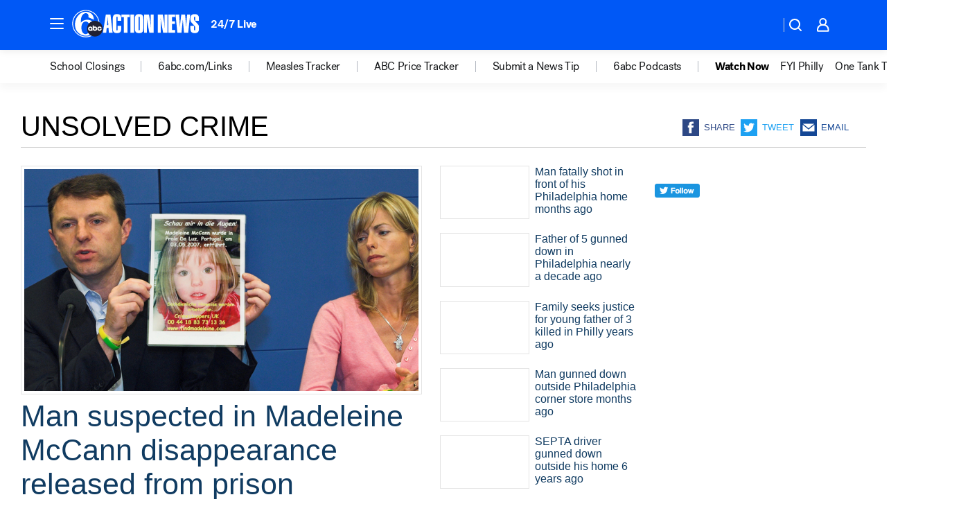

--- FILE ---
content_type: text/html; charset=utf-8
request_url: https://6abc.com/tag/unsolved-crime/
body_size: 50724
content:

        <!DOCTYPE html>
        <html lang="en" lang="en">
            <head>
                <!-- ABCOTV | 7a9891cdb913 | 6461 | 672c08e1e439ffd1505b2db4bea08b9a6439c85c | 6abc.com | Fri, 30 Jan 2026 17:57:17 GMT -->
                <meta charSet="utf-8" />
                <meta name="viewport" content="initial-scale=1.0, maximum-scale=3.0, user-scalable=yes" />
                <meta http-equiv="x-ua-compatible" content="IE=edge,chrome=1" />
                <meta property="og:locale" content="en_US" />
                <link href="https://cdn.abcotvs.net/abcotv" rel="preconnect" crossorigin />
                
                <link data-react-helmet="true" rel="shortcut icon" href="https://cdn.abcotvs.net/abcotv/assets/news/wpvi/images/logos/favicon.ico"/><link data-react-helmet="true" rel="manifest" href="/manifest.json"/><link data-react-helmet="true" rel="alternate" href="//6abc.com/feed/" title="6abc Philadelphia RSS" type="application/rss+xml"/><link data-react-helmet="true" rel="canonical" href="https://6abc.com/tag/unsolved-crime/"/><link data-react-helmet="true" href="//assets-cdn.abcotvs.net/abcotv/672c08e1e439-release-01-21-2026.8/client/abcotv/css/fusion-ff03edb4.css" rel="stylesheet"/><link data-react-helmet="true" href="//assets-cdn.abcotvs.net/abcotv/672c08e1e439-release-01-21-2026.8/client/abcotv/css/7987-3f6c1b98.css" rel="stylesheet"/><link data-react-helmet="true" href="//assets-cdn.abcotvs.net/abcotv/672c08e1e439-release-01-21-2026.8/client/abcotv/css/abcotv-fecb128a.css" rel="stylesheet"/><link data-react-helmet="true" href="//assets-cdn.abcotvs.net/abcotv/672c08e1e439-release-01-21-2026.8/client/abcotv/css/7283-b8e957cb.css" rel="stylesheet"/><link data-react-helmet="true" href="//assets-cdn.abcotvs.net/abcotv/672c08e1e439-release-01-21-2026.8/client/abcotv/css/1448-050f1822.css" rel="stylesheet"/><link data-react-helmet="true" href="//assets-cdn.abcotvs.net/abcotv/672c08e1e439-release-01-21-2026.8/client/abcotv/css/category-e1991bb5.css" rel="stylesheet"/>
                <script>
                    window.__dataLayer = {"helpersEnabled":true,"page":{},"pzn":{},"site":{"device":"desktop","portal":"news"},"visitor":{}},
                        consentToken = window.localStorage.getItem('consentToken');

                    if (consentToken) {
                        console.log('consentToken', JSON.parse(consentToken))
                        window.__dataLayer.visitor = { consent : JSON.parse(consentToken) }; 
                    }
                </script>
                <script src="https://dcf.espn.com/TWDC-DTCI/prod/Bootstrap.js"></script>
                <link rel="preload" as="font" href="https://s.abcnews.com/assets/dtci/fonts/post-grotesk/PostGrotesk-Book.woff2" crossorigin>
<link rel="preload" as="font" href="https://s.abcnews.com/assets/dtci/fonts/post-grotesk/PostGrotesk-Bold.woff2" crossorigin>
<link rel="preload" as="font" href="https://s.abcnews.com/assets/dtci/fonts/post-grotesk/PostGrotesk-Medium.woff2" crossorigin>
                <script src="//assets-cdn.abcotvs.net/abcotv/672c08e1e439-release-01-21-2026.8/client/abcotv/runtime-3c56a18c.js" defer></script><script src="//assets-cdn.abcotvs.net/abcotv/672c08e1e439-release-01-21-2026.8/client/abcotv/7987-0da20d09.js" defer></script><script src="//assets-cdn.abcotvs.net/abcotv/672c08e1e439-release-01-21-2026.8/client/abcotv/507-c7ed365d.js" defer></script><script src="//assets-cdn.abcotvs.net/abcotv/672c08e1e439-release-01-21-2026.8/client/abcotv/502-c12b28bb.js" defer></script><script src="//assets-cdn.abcotvs.net/abcotv/672c08e1e439-release-01-21-2026.8/client/abcotv/3167-3be5aec3.js" defer></script><script src="//assets-cdn.abcotvs.net/abcotv/672c08e1e439-release-01-21-2026.8/client/abcotv/7941-7990394c.js" defer></script><script src="//assets-cdn.abcotvs.net/abcotv/672c08e1e439-release-01-21-2026.8/client/abcotv/7283-f183b0f8.js" defer></script><script src="//assets-cdn.abcotvs.net/abcotv/672c08e1e439-release-01-21-2026.8/client/abcotv/8814-1b0f7fe4.js" defer></script><script src="//assets-cdn.abcotvs.net/abcotv/672c08e1e439-release-01-21-2026.8/client/abcotv/1448-2aac00e4.js" defer></script>
                <link rel="prefetch" href="//assets-cdn.abcotvs.net/abcotv/672c08e1e439-release-01-21-2026.8/client/abcotv/_manifest.js" as="script" /><link rel="prefetch" href="//assets-cdn.abcotvs.net/abcotv/672c08e1e439-release-01-21-2026.8/client/abcotv/abcotv-ce2739af.js" as="script" />
<link rel="prefetch" href="//assets-cdn.abcotvs.net/abcotv/672c08e1e439-release-01-21-2026.8/client/abcotv/category-259f16dc.js" as="script" />
                <title data-react-helmet="true">Unsolved crime - 6abc Philadelphia</title>
                <meta data-react-helmet="true" name="description" content="unsolved crime news stories - get the latest updates from 6abc."/><meta data-react-helmet="true" property="fb:app_id" content="2022478634557698"/><meta data-react-helmet="true" property="fb:pages" content="9335481377"/><meta data-react-helmet="true" property="og:site_name" content="6abc Philadelphia"/><meta data-react-helmet="true" property="og:url" content="https://6abc.com/tag/unsolved-crime/"/><meta data-react-helmet="true" property="og:title" content="Unsolved crime"/><meta data-react-helmet="true" property="og:description" content="unsolved crime news stories - get the latest updates from 6abc."/><meta data-react-helmet="true" property="og:image" content="https://cdn.abcotvs.net/abcotv/assets/news/wpvi/images/logos/default_800x450.jpg"/><meta data-react-helmet="true" property="og:type" content="website"/><meta data-react-helmet="true" name="twitter:site" content="@6abc"/><meta data-react-helmet="true" name="twitter:creator" content="@6abc"/><meta data-react-helmet="true" name="twitter:url" content="https://6abc.com/tag/unsolved-crime/"/><meta data-react-helmet="true" name="twitter:title" content="Unsolved crime"/><meta data-react-helmet="true" name="twitter:description" content="unsolved crime news stories - get the latest updates from 6abc."/><meta data-react-helmet="true" name="twitter:card" content="summary"/><meta data-react-helmet="true" name="twitter:image" content="https://cdn.abcotvs.net/abcotv/assets/news/wpvi/images/logos/default_800x450.jpg"/><meta data-react-helmet="true" name="twitter:app:name:iphone" content="wpvi"/><meta data-react-helmet="true" name="twitter:app:id:iphone" content="405616387"/><meta data-react-helmet="true" name="twitter:app:name:googleplay" content="wpvi"/><meta data-react-helmet="true" name="twitter:app:id:googleplay" content="com.abclocal.wpvi.news"/><meta data-react-helmet="true" name="title" content="Unsolved crime"/><meta data-react-helmet="true" name="medium" content="website"/>
                <script data-react-helmet="true" src="https://scripts.webcontentassessor.com/scripts/8b062f41aa2123eae4b45b057b2832fa304ffb4946ae257580d140f996db0802"></script>
                
                <script data-rum-type="legacy" data-rum-pct="100">(() => {function gc(n){n=document.cookie.match("(^|;) ?"+n+"=([^;]*)(;|$)");return n?n[2]:null}function sc(n){document.cookie=n}function smpl(n){n/=100;return!!n&&Math.random()<=n}var _nr=!1,_nrCookie=gc("_nr");null!==_nrCookie?"1"===_nrCookie&&(_nr=!0):smpl(100)?(_nr=!0,sc("_nr=1; path=/")):(_nr=!1,sc("_nr=0; path=/"));_nr && (() => {;window.NREUM||(NREUM={});NREUM.init={distributed_tracing:{enabled:true},privacy:{cookies_enabled:true},ajax:{deny_list:["bam.nr-data.net"]}};;NREUM.info = {"beacon":"bam.nr-data.net","errorBeacon":"bam.nr-data.net","sa":1,"licenseKey":"5985ced6ff","applicationID":"367459870"};__nr_require=function(t,e,n){function r(n){if(!e[n]){var o=e[n]={exports:{}};t[n][0].call(o.exports,function(e){var o=t[n][1][e];return r(o||e)},o,o.exports)}return e[n].exports}if("function"==typeof __nr_require)return __nr_require;for(var o=0;o<n.length;o++)r(n[o]);return r}({1:[function(t,e,n){function r(t){try{s.console&&console.log(t)}catch(e){}}var o,i=t("ee"),a=t(31),s={};try{o=localStorage.getItem("__nr_flags").split(","),console&&"function"==typeof console.log&&(s.console=!0,o.indexOf("dev")!==-1&&(s.dev=!0),o.indexOf("nr_dev")!==-1&&(s.nrDev=!0))}catch(c){}s.nrDev&&i.on("internal-error",function(t){r(t.stack)}),s.dev&&i.on("fn-err",function(t,e,n){r(n.stack)}),s.dev&&(r("NR AGENT IN DEVELOPMENT MODE"),r("flags: "+a(s,function(t,e){return t}).join(", ")))},{}],2:[function(t,e,n){function r(t,e,n,r,s){try{l?l-=1:o(s||new UncaughtException(t,e,n),!0)}catch(f){try{i("ierr",[f,c.now(),!0])}catch(d){}}return"function"==typeof u&&u.apply(this,a(arguments))}function UncaughtException(t,e,n){this.message=t||"Uncaught error with no additional information",this.sourceURL=e,this.line=n}function o(t,e){var n=e?null:c.now();i("err",[t,n])}var i=t("handle"),a=t(32),s=t("ee"),c=t("loader"),f=t("gos"),u=window.onerror,d=!1,p="nr@seenError";if(!c.disabled){var l=0;c.features.err=!0,t(1),window.onerror=r;try{throw new Error}catch(h){"stack"in h&&(t(14),t(13),"addEventListener"in window&&t(7),c.xhrWrappable&&t(15),d=!0)}s.on("fn-start",function(t,e,n){d&&(l+=1)}),s.on("fn-err",function(t,e,n){d&&!n[p]&&(f(n,p,function(){return!0}),this.thrown=!0,o(n))}),s.on("fn-end",function(){d&&!this.thrown&&l>0&&(l-=1)}),s.on("internal-error",function(t){i("ierr",[t,c.now(),!0])})}},{}],3:[function(t,e,n){var r=t("loader");r.disabled||(r.features.ins=!0)},{}],4:[function(t,e,n){function r(){U++,L=g.hash,this[u]=y.now()}function o(){U--,g.hash!==L&&i(0,!0);var t=y.now();this[h]=~~this[h]+t-this[u],this[d]=t}function i(t,e){E.emit("newURL",[""+g,e])}function a(t,e){t.on(e,function(){this[e]=y.now()})}var s="-start",c="-end",f="-body",u="fn"+s,d="fn"+c,p="cb"+s,l="cb"+c,h="jsTime",m="fetch",v="addEventListener",w=window,g=w.location,y=t("loader");if(w[v]&&y.xhrWrappable&&!y.disabled){var x=t(11),b=t(12),E=t(9),R=t(7),O=t(14),T=t(8),S=t(15),P=t(10),M=t("ee"),C=M.get("tracer"),N=t(23);t(17),y.features.spa=!0;var L,U=0;M.on(u,r),b.on(p,r),P.on(p,r),M.on(d,o),b.on(l,o),P.on(l,o),M.buffer([u,d,"xhr-resolved"]),R.buffer([u]),O.buffer(["setTimeout"+c,"clearTimeout"+s,u]),S.buffer([u,"new-xhr","send-xhr"+s]),T.buffer([m+s,m+"-done",m+f+s,m+f+c]),E.buffer(["newURL"]),x.buffer([u]),b.buffer(["propagate",p,l,"executor-err","resolve"+s]),C.buffer([u,"no-"+u]),P.buffer(["new-jsonp","cb-start","jsonp-error","jsonp-end"]),a(T,m+s),a(T,m+"-done"),a(P,"new-jsonp"),a(P,"jsonp-end"),a(P,"cb-start"),E.on("pushState-end",i),E.on("replaceState-end",i),w[v]("hashchange",i,N(!0)),w[v]("load",i,N(!0)),w[v]("popstate",function(){i(0,U>1)},N(!0))}},{}],5:[function(t,e,n){function r(){var t=new PerformanceObserver(function(t,e){var n=t.getEntries();s(v,[n])});try{t.observe({entryTypes:["resource"]})}catch(e){}}function o(t){if(s(v,[window.performance.getEntriesByType(w)]),window.performance["c"+p])try{window.performance[h](m,o,!1)}catch(t){}else try{window.performance[h]("webkit"+m,o,!1)}catch(t){}}function i(t){}if(window.performance&&window.performance.timing&&window.performance.getEntriesByType){var a=t("ee"),s=t("handle"),c=t(14),f=t(13),u=t(6),d=t(23),p="learResourceTimings",l="addEventListener",h="removeEventListener",m="resourcetimingbufferfull",v="bstResource",w="resource",g="-start",y="-end",x="fn"+g,b="fn"+y,E="bstTimer",R="pushState",O=t("loader");if(!O.disabled){O.features.stn=!0,t(9),"addEventListener"in window&&t(7);var T=NREUM.o.EV;a.on(x,function(t,e){var n=t[0];n instanceof T&&(this.bstStart=O.now())}),a.on(b,function(t,e){var n=t[0];n instanceof T&&s("bst",[n,e,this.bstStart,O.now()])}),c.on(x,function(t,e,n){this.bstStart=O.now(),this.bstType=n}),c.on(b,function(t,e){s(E,[e,this.bstStart,O.now(),this.bstType])}),f.on(x,function(){this.bstStart=O.now()}),f.on(b,function(t,e){s(E,[e,this.bstStart,O.now(),"requestAnimationFrame"])}),a.on(R+g,function(t){this.time=O.now(),this.startPath=location.pathname+location.hash}),a.on(R+y,function(t){s("bstHist",[location.pathname+location.hash,this.startPath,this.time])}),u()?(s(v,[window.performance.getEntriesByType("resource")]),r()):l in window.performance&&(window.performance["c"+p]?window.performance[l](m,o,d(!1)):window.performance[l]("webkit"+m,o,d(!1))),document[l]("scroll",i,d(!1)),document[l]("keypress",i,d(!1)),document[l]("click",i,d(!1))}}},{}],6:[function(t,e,n){e.exports=function(){return"PerformanceObserver"in window&&"function"==typeof window.PerformanceObserver}},{}],7:[function(t,e,n){function r(t){for(var e=t;e&&!e.hasOwnProperty(u);)e=Object.getPrototypeOf(e);e&&o(e)}function o(t){s.inPlace(t,[u,d],"-",i)}function i(t,e){return t[1]}var a=t("ee").get("events"),s=t("wrap-function")(a,!0),c=t("gos"),f=XMLHttpRequest,u="addEventListener",d="removeEventListener";e.exports=a,"getPrototypeOf"in Object?(r(document),r(window),r(f.prototype)):f.prototype.hasOwnProperty(u)&&(o(window),o(f.prototype)),a.on(u+"-start",function(t,e){var n=t[1];if(null!==n&&("function"==typeof n||"object"==typeof n)){var r=c(n,"nr@wrapped",function(){function t(){if("function"==typeof n.handleEvent)return n.handleEvent.apply(n,arguments)}var e={object:t,"function":n}[typeof n];return e?s(e,"fn-",null,e.name||"anonymous"):n});this.wrapped=t[1]=r}}),a.on(d+"-start",function(t){t[1]=this.wrapped||t[1]})},{}],8:[function(t,e,n){function r(t,e,n){var r=t[e];"function"==typeof r&&(t[e]=function(){var t=i(arguments),e={};o.emit(n+"before-start",[t],e);var a;e[m]&&e[m].dt&&(a=e[m].dt);var s=r.apply(this,t);return o.emit(n+"start",[t,a],s),s.then(function(t){return o.emit(n+"end",[null,t],s),t},function(t){throw o.emit(n+"end",[t],s),t})})}var o=t("ee").get("fetch"),i=t(32),a=t(31);e.exports=o;var s=window,c="fetch-",f=c+"body-",u=["arrayBuffer","blob","json","text","formData"],d=s.Request,p=s.Response,l=s.fetch,h="prototype",m="nr@context";d&&p&&l&&(a(u,function(t,e){r(d[h],e,f),r(p[h],e,f)}),r(s,"fetch",c),o.on(c+"end",function(t,e){var n=this;if(e){var r=e.headers.get("content-length");null!==r&&(n.rxSize=r),o.emit(c+"done",[null,e],n)}else o.emit(c+"done",[t],n)}))},{}],9:[function(t,e,n){var r=t("ee").get("history"),o=t("wrap-function")(r);e.exports=r;var i=window.history&&window.history.constructor&&window.history.constructor.prototype,a=window.history;i&&i.pushState&&i.replaceState&&(a=i),o.inPlace(a,["pushState","replaceState"],"-")},{}],10:[function(t,e,n){function r(t){function e(){f.emit("jsonp-end",[],l),t.removeEventListener("load",e,c(!1)),t.removeEventListener("error",n,c(!1))}function n(){f.emit("jsonp-error",[],l),f.emit("jsonp-end",[],l),t.removeEventListener("load",e,c(!1)),t.removeEventListener("error",n,c(!1))}var r=t&&"string"==typeof t.nodeName&&"script"===t.nodeName.toLowerCase();if(r){var o="function"==typeof t.addEventListener;if(o){var a=i(t.src);if(a){var d=s(a),p="function"==typeof d.parent[d.key];if(p){var l={};u.inPlace(d.parent,[d.key],"cb-",l),t.addEventListener("load",e,c(!1)),t.addEventListener("error",n,c(!1)),f.emit("new-jsonp",[t.src],l)}}}}}function o(){return"addEventListener"in window}function i(t){var e=t.match(d);return e?e[1]:null}function a(t,e){var n=t.match(l),r=n[1],o=n[3];return o?a(o,e[r]):e[r]}function s(t){var e=t.match(p);return e&&e.length>=3?{key:e[2],parent:a(e[1],window)}:{key:t,parent:window}}var c=t(23),f=t("ee").get("jsonp"),u=t("wrap-function")(f);if(e.exports=f,o()){var d=/[?&](?:callback|cb)=([^&#]+)/,p=/(.*).([^.]+)/,l=/^(w+)(.|$)(.*)$/,h=["appendChild","insertBefore","replaceChild"];Node&&Node.prototype&&Node.prototype.appendChild?u.inPlace(Node.prototype,h,"dom-"):(u.inPlace(HTMLElement.prototype,h,"dom-"),u.inPlace(HTMLHeadElement.prototype,h,"dom-"),u.inPlace(HTMLBodyElement.prototype,h,"dom-")),f.on("dom-start",function(t){r(t[0])})}},{}],11:[function(t,e,n){var r=t("ee").get("mutation"),o=t("wrap-function")(r),i=NREUM.o.MO;e.exports=r,i&&(window.MutationObserver=function(t){return this instanceof i?new i(o(t,"fn-")):i.apply(this,arguments)},MutationObserver.prototype=i.prototype)},{}],12:[function(t,e,n){function r(t){var e=i.context(),n=s(t,"executor-",e,null,!1),r=new f(n);return i.context(r).getCtx=function(){return e},r}var o=t("wrap-function"),i=t("ee").get("promise"),a=t("ee").getOrSetContext,s=o(i),c=t(31),f=NREUM.o.PR;e.exports=i,f&&(window.Promise=r,["all","race"].forEach(function(t){var e=f[t];f[t]=function(n){function r(t){return function(){i.emit("propagate",[null,!o],a,!1,!1),o=o||!t}}var o=!1;c(n,function(e,n){Promise.resolve(n).then(r("all"===t),r(!1))});var a=e.apply(f,arguments),s=f.resolve(a);return s}}),["resolve","reject"].forEach(function(t){var e=f[t];f[t]=function(t){var n=e.apply(f,arguments);return t!==n&&i.emit("propagate",[t,!0],n,!1,!1),n}}),f.prototype["catch"]=function(t){return this.then(null,t)},f.prototype=Object.create(f.prototype,{constructor:{value:r}}),c(Object.getOwnPropertyNames(f),function(t,e){try{r[e]=f[e]}catch(n){}}),o.wrapInPlace(f.prototype,"then",function(t){return function(){var e=this,n=o.argsToArray.apply(this,arguments),r=a(e);r.promise=e,n[0]=s(n[0],"cb-",r,null,!1),n[1]=s(n[1],"cb-",r,null,!1);var c=t.apply(this,n);return r.nextPromise=c,i.emit("propagate",[e,!0],c,!1,!1),c}}),i.on("executor-start",function(t){t[0]=s(t[0],"resolve-",this,null,!1),t[1]=s(t[1],"resolve-",this,null,!1)}),i.on("executor-err",function(t,e,n){t[1](n)}),i.on("cb-end",function(t,e,n){i.emit("propagate",[n,!0],this.nextPromise,!1,!1)}),i.on("propagate",function(t,e,n){this.getCtx&&!e||(this.getCtx=function(){if(t instanceof Promise)var e=i.context(t);return e&&e.getCtx?e.getCtx():this})}),r.toString=function(){return""+f})},{}],13:[function(t,e,n){var r=t("ee").get("raf"),o=t("wrap-function")(r),i="equestAnimationFrame";e.exports=r,o.inPlace(window,["r"+i,"mozR"+i,"webkitR"+i,"msR"+i],"raf-"),r.on("raf-start",function(t){t[0]=o(t[0],"fn-")})},{}],14:[function(t,e,n){function r(t,e,n){t[0]=a(t[0],"fn-",null,n)}function o(t,e,n){this.method=n,this.timerDuration=isNaN(t[1])?0:+t[1],t[0]=a(t[0],"fn-",this,n)}var i=t("ee").get("timer"),a=t("wrap-function")(i),s="setTimeout",c="setInterval",f="clearTimeout",u="-start",d="-";e.exports=i,a.inPlace(window,[s,"setImmediate"],s+d),a.inPlace(window,[c],c+d),a.inPlace(window,[f,"clearImmediate"],f+d),i.on(c+u,r),i.on(s+u,o)},{}],15:[function(t,e,n){function r(t,e){d.inPlace(e,["onreadystatechange"],"fn-",s)}function o(){var t=this,e=u.context(t);t.readyState>3&&!e.resolved&&(e.resolved=!0,u.emit("xhr-resolved",[],t)),d.inPlace(t,y,"fn-",s)}function i(t){x.push(t),m&&(E?E.then(a):w?w(a):(R=-R,O.data=R))}function a(){for(var t=0;t<x.length;t++)r([],x[t]);x.length&&(x=[])}function s(t,e){return e}function c(t,e){for(var n in t)e[n]=t[n];return e}t(7);var f=t("ee"),u=f.get("xhr"),d=t("wrap-function")(u),p=t(23),l=NREUM.o,h=l.XHR,m=l.MO,v=l.PR,w=l.SI,g="readystatechange",y=["onload","onerror","onabort","onloadstart","onloadend","onprogress","ontimeout"],x=[];e.exports=u;var b=window.XMLHttpRequest=function(t){var e=new h(t);try{u.emit("new-xhr",[e],e),e.addEventListener(g,o,p(!1))}catch(n){try{u.emit("internal-error",[n])}catch(r){}}return e};if(c(h,b),b.prototype=h.prototype,d.inPlace(b.prototype,["open","send"],"-xhr-",s),u.on("send-xhr-start",function(t,e){r(t,e),i(e)}),u.on("open-xhr-start",r),m){var E=v&&v.resolve();if(!w&&!v){var R=1,O=document.createTextNode(R);new m(a).observe(O,{characterData:!0})}}else f.on("fn-end",function(t){t[0]&&t[0].type===g||a()})},{}],16:[function(t,e,n){function r(t){if(!s(t))return null;var e=window.NREUM;if(!e.loader_config)return null;var n=(e.loader_config.accountID||"").toString()||null,r=(e.loader_config.agentID||"").toString()||null,f=(e.loader_config.trustKey||"").toString()||null;if(!n||!r)return null;var h=l.generateSpanId(),m=l.generateTraceId(),v=Date.now(),w={spanId:h,traceId:m,timestamp:v};return(t.sameOrigin||c(t)&&p())&&(w.traceContextParentHeader=o(h,m),w.traceContextStateHeader=i(h,v,n,r,f)),(t.sameOrigin&&!u()||!t.sameOrigin&&c(t)&&d())&&(w.newrelicHeader=a(h,m,v,n,r,f)),w}function o(t,e){return"00-"+e+"-"+t+"-01"}function i(t,e,n,r,o){var i=0,a="",s=1,c="",f="";return o+"@nr="+i+"-"+s+"-"+n+"-"+r+"-"+t+"-"+a+"-"+c+"-"+f+"-"+e}function a(t,e,n,r,o,i){var a="btoa"in window&&"function"==typeof window.btoa;if(!a)return null;var s={v:[0,1],d:{ty:"Browser",ac:r,ap:o,id:t,tr:e,ti:n}};return i&&r!==i&&(s.d.tk=i),btoa(JSON.stringify(s))}function s(t){return f()&&c(t)}function c(t){var e=!1,n={};if("init"in NREUM&&"distributed_tracing"in NREUM.init&&(n=NREUM.init.distributed_tracing),t.sameOrigin)e=!0;else if(n.allowed_origins instanceof Array)for(var r=0;r<n.allowed_origins.length;r++){var o=h(n.allowed_origins[r]);if(t.hostname===o.hostname&&t.protocol===o.protocol&&t.port===o.port){e=!0;break}}return e}function f(){return"init"in NREUM&&"distributed_tracing"in NREUM.init&&!!NREUM.init.distributed_tracing.enabled}function u(){return"init"in NREUM&&"distributed_tracing"in NREUM.init&&!!NREUM.init.distributed_tracing.exclude_newrelic_header}function d(){return"init"in NREUM&&"distributed_tracing"in NREUM.init&&NREUM.init.distributed_tracing.cors_use_newrelic_header!==!1}function p(){return"init"in NREUM&&"distributed_tracing"in NREUM.init&&!!NREUM.init.distributed_tracing.cors_use_tracecontext_headers}var l=t(28),h=t(18);e.exports={generateTracePayload:r,shouldGenerateTrace:s}},{}],17:[function(t,e,n){function r(t){var e=this.params,n=this.metrics;if(!this.ended){this.ended=!0;for(var r=0;r<p;r++)t.removeEventListener(d[r],this.listener,!1);return e.protocol&&"data"===e.protocol?void g("Ajax/DataUrl/Excluded"):void(e.aborted||(n.duration=a.now()-this.startTime,this.loadCaptureCalled||4!==t.readyState?null==e.status&&(e.status=0):i(this,t),n.cbTime=this.cbTime,s("xhr",[e,n,this.startTime,this.endTime,"xhr"],this)))}}function o(t,e){var n=c(e),r=t.params;r.hostname=n.hostname,r.port=n.port,r.protocol=n.protocol,r.host=n.hostname+":"+n.port,r.pathname=n.pathname,t.parsedOrigin=n,t.sameOrigin=n.sameOrigin}function i(t,e){t.params.status=e.status;var n=v(e,t.lastSize);if(n&&(t.metrics.rxSize=n),t.sameOrigin){var r=e.getResponseHeader("X-NewRelic-App-Data");r&&(t.params.cat=r.split(", ").pop())}t.loadCaptureCalled=!0}var a=t("loader");if(a.xhrWrappable&&!a.disabled){var s=t("handle"),c=t(18),f=t(16).generateTracePayload,u=t("ee"),d=["load","error","abort","timeout"],p=d.length,l=t("id"),h=t(24),m=t(22),v=t(19),w=t(23),g=t(25).recordSupportability,y=NREUM.o.REQ,x=window.XMLHttpRequest;a.features.xhr=!0,t(15),t(8),u.on("new-xhr",function(t){var e=this;e.totalCbs=0,e.called=0,e.cbTime=0,e.end=r,e.ended=!1,e.xhrGuids={},e.lastSize=null,e.loadCaptureCalled=!1,e.params=this.params||{},e.metrics=this.metrics||{},t.addEventListener("load",function(n){i(e,t)},w(!1)),h&&(h>34||h<10)||t.addEventListener("progress",function(t){e.lastSize=t.loaded},w(!1))}),u.on("open-xhr-start",function(t){this.params={method:t[0]},o(this,t[1]),this.metrics={}}),u.on("open-xhr-end",function(t,e){"loader_config"in NREUM&&"xpid"in NREUM.loader_config&&this.sameOrigin&&e.setRequestHeader("X-NewRelic-ID",NREUM.loader_config.xpid);var n=f(this.parsedOrigin);if(n){var r=!1;n.newrelicHeader&&(e.setRequestHeader("newrelic",n.newrelicHeader),r=!0),n.traceContextParentHeader&&(e.setRequestHeader("traceparent",n.traceContextParentHeader),n.traceContextStateHeader&&e.setRequestHeader("tracestate",n.traceContextStateHeader),r=!0),r&&(this.dt=n)}}),u.on("send-xhr-start",function(t,e){var n=this.metrics,r=t[0],o=this;if(n&&r){var i=m(r);i&&(n.txSize=i)}this.startTime=a.now(),this.listener=function(t){try{"abort"!==t.type||o.loadCaptureCalled||(o.params.aborted=!0),("load"!==t.type||o.called===o.totalCbs&&(o.onloadCalled||"function"!=typeof e.onload))&&o.end(e)}catch(n){try{u.emit("internal-error",[n])}catch(r){}}};for(var s=0;s<p;s++)e.addEventListener(d[s],this.listener,w(!1))}),u.on("xhr-cb-time",function(t,e,n){this.cbTime+=t,e?this.onloadCalled=!0:this.called+=1,this.called!==this.totalCbs||!this.onloadCalled&&"function"==typeof n.onload||this.end(n)}),u.on("xhr-load-added",function(t,e){var n=""+l(t)+!!e;this.xhrGuids&&!this.xhrGuids[n]&&(this.xhrGuids[n]=!0,this.totalCbs+=1)}),u.on("xhr-load-removed",function(t,e){var n=""+l(t)+!!e;this.xhrGuids&&this.xhrGuids[n]&&(delete this.xhrGuids[n],this.totalCbs-=1)}),u.on("xhr-resolved",function(){this.endTime=a.now()}),u.on("addEventListener-end",function(t,e){e instanceof x&&"load"===t[0]&&u.emit("xhr-load-added",[t[1],t[2]],e)}),u.on("removeEventListener-end",function(t,e){e instanceof x&&"load"===t[0]&&u.emit("xhr-load-removed",[t[1],t[2]],e)}),u.on("fn-start",function(t,e,n){e instanceof x&&("onload"===n&&(this.onload=!0),("load"===(t[0]&&t[0].type)||this.onload)&&(this.xhrCbStart=a.now()))}),u.on("fn-end",function(t,e){this.xhrCbStart&&u.emit("xhr-cb-time",[a.now()-this.xhrCbStart,this.onload,e],e)}),u.on("fetch-before-start",function(t){function e(t,e){var n=!1;return e.newrelicHeader&&(t.set("newrelic",e.newrelicHeader),n=!0),e.traceContextParentHeader&&(t.set("traceparent",e.traceContextParentHeader),e.traceContextStateHeader&&t.set("tracestate",e.traceContextStateHeader),n=!0),n}var n,r=t[1]||{};"string"==typeof t[0]?n=t[0]:t[0]&&t[0].url?n=t[0].url:window.URL&&t[0]&&t[0]instanceof URL&&(n=t[0].href),n&&(this.parsedOrigin=c(n),this.sameOrigin=this.parsedOrigin.sameOrigin);var o=f(this.parsedOrigin);if(o&&(o.newrelicHeader||o.traceContextParentHeader))if("string"==typeof t[0]||window.URL&&t[0]&&t[0]instanceof URL){var i={};for(var a in r)i[a]=r[a];i.headers=new Headers(r.headers||{}),e(i.headers,o)&&(this.dt=o),t.length>1?t[1]=i:t.push(i)}else t[0]&&t[0].headers&&e(t[0].headers,o)&&(this.dt=o)}),u.on("fetch-start",function(t,e){this.params={},this.metrics={},this.startTime=a.now(),this.dt=e,t.length>=1&&(this.target=t[0]),t.length>=2&&(this.opts=t[1]);var n,r=this.opts||{},i=this.target;if("string"==typeof i?n=i:"object"==typeof i&&i instanceof y?n=i.url:window.URL&&"object"==typeof i&&i instanceof URL&&(n=i.href),o(this,n),"data"!==this.params.protocol){var s=(""+(i&&i instanceof y&&i.method||r.method||"GET")).toUpperCase();this.params.method=s,this.txSize=m(r.body)||0}}),u.on("fetch-done",function(t,e){if(this.endTime=a.now(),this.params||(this.params={}),"data"===this.params.protocol)return void g("Ajax/DataUrl/Excluded");this.params.status=e?e.status:0;var n;"string"==typeof this.rxSize&&this.rxSize.length>0&&(n=+this.rxSize);var r={txSize:this.txSize,rxSize:n,duration:a.now()-this.startTime};s("xhr",[this.params,r,this.startTime,this.endTime,"fetch"],this)})}},{}],18:[function(t,e,n){var r={};e.exports=function(t){if(t in r)return r[t];if(0===(t||"").indexOf("data:"))return{protocol:"data"};var e=document.createElement("a"),n=window.location,o={};e.href=t,o.port=e.port;var i=e.href.split("://");!o.port&&i[1]&&(o.port=i[1].split("/")[0].split("@").pop().split(":")[1]),o.port&&"0"!==o.port||(o.port="https"===i[0]?"443":"80"),o.hostname=e.hostname||n.hostname,o.pathname=e.pathname,o.protocol=i[0],"/"!==o.pathname.charAt(0)&&(o.pathname="/"+o.pathname);var a=!e.protocol||":"===e.protocol||e.protocol===n.protocol,s=e.hostname===document.domain&&e.port===n.port;return o.sameOrigin=a&&(!e.hostname||s),"/"===o.pathname&&(r[t]=o),o}},{}],19:[function(t,e,n){function r(t,e){var n=t.responseType;return"json"===n&&null!==e?e:"arraybuffer"===n||"blob"===n||"json"===n?o(t.response):"text"===n||""===n||void 0===n?o(t.responseText):void 0}var o=t(22);e.exports=r},{}],20:[function(t,e,n){function r(){}function o(t,e,n,r){return function(){return u.recordSupportability("API/"+e+"/called"),i(t+e,[f.now()].concat(s(arguments)),n?null:this,r),n?void 0:this}}var i=t("handle"),a=t(31),s=t(32),c=t("ee").get("tracer"),f=t("loader"),u=t(25),d=NREUM;"undefined"==typeof window.newrelic&&(newrelic=d);var p=["setPageViewName","setCustomAttribute","setErrorHandler","finished","addToTrace","inlineHit","addRelease"],l="api-",h=l+"ixn-";a(p,function(t,e){d[e]=o(l,e,!0,"api")}),d.addPageAction=o(l,"addPageAction",!0),d.setCurrentRouteName=o(l,"routeName",!0),e.exports=newrelic,d.interaction=function(){return(new r).get()};var m=r.prototype={createTracer:function(t,e){var n={},r=this,o="function"==typeof e;return i(h+"tracer",[f.now(),t,n],r),function(){if(c.emit((o?"":"no-")+"fn-start",[f.now(),r,o],n),o)try{return e.apply(this,arguments)}catch(t){throw c.emit("fn-err",[arguments,this,t],n),t}finally{c.emit("fn-end",[f.now()],n)}}}};a("actionText,setName,setAttribute,save,ignore,onEnd,getContext,end,get".split(","),function(t,e){m[e]=o(h,e)}),newrelic.noticeError=function(t,e){"string"==typeof t&&(t=new Error(t)),u.recordSupportability("API/noticeError/called"),i("err",[t,f.now(),!1,e])}},{}],21:[function(t,e,n){function r(t){if(NREUM.init){for(var e=NREUM.init,n=t.split("."),r=0;r<n.length-1;r++)if(e=e[n[r]],"object"!=typeof e)return;return e=e[n[n.length-1]]}}e.exports={getConfiguration:r}},{}],22:[function(t,e,n){e.exports=function(t){if("string"==typeof t&&t.length)return t.length;if("object"==typeof t){if("undefined"!=typeof ArrayBuffer&&t instanceof ArrayBuffer&&t.byteLength)return t.byteLength;if("undefined"!=typeof Blob&&t instanceof Blob&&t.size)return t.size;if(!("undefined"!=typeof FormData&&t instanceof FormData))try{return JSON.stringify(t).length}catch(e){return}}}},{}],23:[function(t,e,n){var r=!1;try{var o=Object.defineProperty({},"passive",{get:function(){r=!0}});window.addEventListener("testPassive",null,o),window.removeEventListener("testPassive",null,o)}catch(i){}e.exports=function(t){return r?{passive:!0,capture:!!t}:!!t}},{}],24:[function(t,e,n){var r=0,o=navigator.userAgent.match(/Firefox[/s](d+.d+)/);o&&(r=+o[1]),e.exports=r},{}],25:[function(t,e,n){function r(t,e){var n=[a,t,{name:t},e];return i("storeMetric",n,null,"api"),n}function o(t,e){var n=[s,t,{name:t},e];return i("storeEventMetrics",n,null,"api"),n}var i=t("handle"),a="sm",s="cm";e.exports={constants:{SUPPORTABILITY_METRIC:a,CUSTOM_METRIC:s},recordSupportability:r,recordCustom:o}},{}],26:[function(t,e,n){function r(){return s.exists&&performance.now?Math.round(performance.now()):(i=Math.max((new Date).getTime(),i))-a}function o(){return i}var i=(new Date).getTime(),a=i,s=t(33);e.exports=r,e.exports.offset=a,e.exports.getLastTimestamp=o},{}],27:[function(t,e,n){function r(t,e){var n=t.getEntries();n.forEach(function(t){"first-paint"===t.name?l("timing",["fp",Math.floor(t.startTime)]):"first-contentful-paint"===t.name&&l("timing",["fcp",Math.floor(t.startTime)])})}function o(t,e){var n=t.getEntries();if(n.length>0){var r=n[n.length-1];if(f&&f<r.startTime)return;var o=[r],i=a({});i&&o.push(i),l("lcp",o)}}function i(t){t.getEntries().forEach(function(t){t.hadRecentInput||l("cls",[t])})}function a(t){var e=navigator.connection||navigator.mozConnection||navigator.webkitConnection;if(e)return e.type&&(t["net-type"]=e.type),e.effectiveType&&(t["net-etype"]=e.effectiveType),e.rtt&&(t["net-rtt"]=e.rtt),e.downlink&&(t["net-dlink"]=e.downlink),t}function s(t){if(t instanceof w&&!y){var e=Math.round(t.timeStamp),n={type:t.type};a(n),e<=h.now()?n.fid=h.now()-e:e>h.offset&&e<=Date.now()?(e-=h.offset,n.fid=h.now()-e):e=h.now(),y=!0,l("timing",["fi",e,n])}}function c(t){"hidden"===t&&(f=h.now(),l("pageHide",[f]))}if(!("init"in NREUM&&"page_view_timing"in NREUM.init&&"enabled"in NREUM.init.page_view_timing&&NREUM.init.page_view_timing.enabled===!1)){var f,u,d,p,l=t("handle"),h=t("loader"),m=t(30),v=t(23),w=NREUM.o.EV;if("PerformanceObserver"in window&&"function"==typeof window.PerformanceObserver){u=new PerformanceObserver(r);try{u.observe({entryTypes:["paint"]})}catch(g){}d=new PerformanceObserver(o);try{d.observe({entryTypes:["largest-contentful-paint"]})}catch(g){}p=new PerformanceObserver(i);try{p.observe({type:"layout-shift",buffered:!0})}catch(g){}}if("addEventListener"in document){var y=!1,x=["click","keydown","mousedown","pointerdown","touchstart"];x.forEach(function(t){document.addEventListener(t,s,v(!1))})}m(c)}},{}],28:[function(t,e,n){function r(){function t(){return e?15&e[n++]:16*Math.random()|0}var e=null,n=0,r=window.crypto||window.msCrypto;r&&r.getRandomValues&&(e=r.getRandomValues(new Uint8Array(31)));for(var o,i="xxxxxxxx-xxxx-4xxx-yxxx-xxxxxxxxxxxx",a="",s=0;s<i.length;s++)o=i[s],"x"===o?a+=t().toString(16):"y"===o?(o=3&t()|8,a+=o.toString(16)):a+=o;return a}function o(){return a(16)}function i(){return a(32)}function a(t){function e(){return n?15&n[r++]:16*Math.random()|0}var n=null,r=0,o=window.crypto||window.msCrypto;o&&o.getRandomValues&&Uint8Array&&(n=o.getRandomValues(new Uint8Array(t)));for(var i=[],a=0;a<t;a++)i.push(e().toString(16));return i.join("")}e.exports={generateUuid:r,generateSpanId:o,generateTraceId:i}},{}],29:[function(t,e,n){function r(t,e){if(!o)return!1;if(t!==o)return!1;if(!e)return!0;if(!i)return!1;for(var n=i.split("."),r=e.split("."),a=0;a<r.length;a++)if(r[a]!==n[a])return!1;return!0}var o=null,i=null,a=/Version\/(\S+)\s+Safari/;if(navigator.userAgent){var s=navigator.userAgent,c=s.match(a);c&&s.indexOf("Chrome")===-1&&s.indexOf("Chromium")===-1&&(o="Safari",i=c[1])}e.exports={agent:o,version:i,match:r}},{}],30:[function(t,e,n){function r(t){function e(){t(s&&document[s]?document[s]:document[i]?"hidden":"visible")}"addEventListener"in document&&a&&document.addEventListener(a,e,o(!1))}var o=t(23);e.exports=r;var i,a,s;"undefined"!=typeof document.hidden?(i="hidden",a="visibilitychange",s="visibilityState"):"undefined"!=typeof document.msHidden?(i="msHidden",a="msvisibilitychange"):"undefined"!=typeof document.webkitHidden&&(i="webkitHidden",a="webkitvisibilitychange",s="webkitVisibilityState")},{}],31:[function(t,e,n){function r(t,e){var n=[],r="",i=0;for(r in t)o.call(t,r)&&(n[i]=e(r,t[r]),i+=1);return n}var o=Object.prototype.hasOwnProperty;e.exports=r},{}],32:[function(t,e,n){function r(t,e,n){e||(e=0),"undefined"==typeof n&&(n=t?t.length:0);for(var r=-1,o=n-e||0,i=Array(o<0?0:o);++r<o;)i[r]=t[e+r];return i}e.exports=r},{}],33:[function(t,e,n){e.exports={exists:"undefined"!=typeof window.performance&&window.performance.timing&&"undefined"!=typeof window.performance.timing.navigationStart}},{}],ee:[function(t,e,n){function r(){}function o(t){function e(t){return t&&t instanceof r?t:t?f(t,c,a):a()}function n(n,r,o,i,a){if(a!==!1&&(a=!0),!l.aborted||i){t&&a&&t(n,r,o);for(var s=e(o),c=m(n),f=c.length,u=0;u<f;u++)c[u].apply(s,r);var p=d[y[n]];return p&&p.push([x,n,r,s]),s}}function i(t,e){g[t]=m(t).concat(e)}function h(t,e){var n=g[t];if(n)for(var r=0;r<n.length;r++)n[r]===e&&n.splice(r,1)}function m(t){return g[t]||[]}function v(t){return p[t]=p[t]||o(n)}function w(t,e){l.aborted||u(t,function(t,n){e=e||"feature",y[n]=e,e in d||(d[e]=[])})}var g={},y={},x={on:i,addEventListener:i,removeEventListener:h,emit:n,get:v,listeners:m,context:e,buffer:w,abort:s,aborted:!1};return x}function i(t){return f(t,c,a)}function a(){return new r}function s(){(d.api||d.feature)&&(l.aborted=!0,d=l.backlog={})}var c="nr@context",f=t("gos"),u=t(31),d={},p={},l=e.exports=o();e.exports.getOrSetContext=i,l.backlog=d},{}],gos:[function(t,e,n){function r(t,e,n){if(o.call(t,e))return t[e];var r=n();if(Object.defineProperty&&Object.keys)try{return Object.defineProperty(t,e,{value:r,writable:!0,enumerable:!1}),r}catch(i){}return t[e]=r,r}var o=Object.prototype.hasOwnProperty;e.exports=r},{}],handle:[function(t,e,n){function r(t,e,n,r){o.buffer([t],r),o.emit(t,e,n)}var o=t("ee").get("handle");e.exports=r,r.ee=o},{}],id:[function(t,e,n){function r(t){var e=typeof t;return!t||"object"!==e&&"function"!==e?-1:t===window?0:a(t,i,function(){return o++})}var o=1,i="nr@id",a=t("gos");e.exports=r},{}],loader:[function(t,e,n){function r(){if(!T++){var t=O.info=NREUM.info,e=m.getElementsByTagName("script")[0];if(setTimeout(f.abort,3e4),!(t&&t.licenseKey&&t.applicationID&&e))return f.abort();c(E,function(e,n){t[e]||(t[e]=n)});var n=a();s("mark",["onload",n+O.offset],null,"api"),s("timing",["load",n]);var r=m.createElement("script");0===t.agent.indexOf("http://")||0===t.agent.indexOf("https://")?r.src=t.agent:r.src=l+"://"+t.agent,e.parentNode.insertBefore(r,e)}}function o(){"complete"===m.readyState&&i()}function i(){s("mark",["domContent",a()+O.offset],null,"api")}var a=t(26),s=t("handle"),c=t(31),f=t("ee"),u=t(29),d=t(21),p=t(23),l=d.getConfiguration("ssl")===!1?"http":"https",h=window,m=h.document,v="addEventListener",w="attachEvent",g=h.XMLHttpRequest,y=g&&g.prototype,x=!1;NREUM.o={ST:setTimeout,SI:h.setImmediate,CT:clearTimeout,XHR:g,REQ:h.Request,EV:h.Event,PR:h.Promise,MO:h.MutationObserver};var b=""+location,E={beacon:"bam.nr-data.net",errorBeacon:"bam.nr-data.net",agent:"js-agent.newrelic.com/nr-spa-1216.min.js"},R=g&&y&&y[v]&&!/CriOS/.test(navigator.userAgent),O=e.exports={offset:a.getLastTimestamp(),now:a,origin:b,features:{},xhrWrappable:R,userAgent:u,disabled:x};if(!x){t(20),t(27),m[v]?(m[v]("DOMContentLoaded",i,p(!1)),h[v]("load",r,p(!1))):(m[w]("onreadystatechange",o),h[w]("onload",r)),s("mark",["firstbyte",a.getLastTimestamp()],null,"api");var T=0}},{}],"wrap-function":[function(t,e,n){function r(t,e){function n(e,n,r,c,f){function nrWrapper(){var i,a,u,p;try{a=this,i=d(arguments),u="function"==typeof r?r(i,a):r||{}}catch(l){o([l,"",[i,a,c],u],t)}s(n+"start",[i,a,c],u,f);try{return p=e.apply(a,i)}catch(h){throw s(n+"err",[i,a,h],u,f),h}finally{s(n+"end",[i,a,p],u,f)}}return a(e)?e:(n||(n=""),nrWrapper[p]=e,i(e,nrWrapper,t),nrWrapper)}function r(t,e,r,o,i){r||(r="");var s,c,f,u="-"===r.charAt(0);for(f=0;f<e.length;f++)c=e[f],s=t[c],a(s)||(t[c]=n(s,u?c+r:r,o,c,i))}function s(n,r,i,a){if(!h||e){var s=h;h=!0;try{t.emit(n,r,i,e,a)}catch(c){o([c,n,r,i],t)}h=s}}return t||(t=u),n.inPlace=r,n.flag=p,n}function o(t,e){e||(e=u);try{e.emit("internal-error",t)}catch(n){}}function i(t,e,n){if(Object.defineProperty&&Object.keys)try{var r=Object.keys(t);return r.forEach(function(n){Object.defineProperty(e,n,{get:function(){return t[n]},set:function(e){return t[n]=e,e}})}),e}catch(i){o([i],n)}for(var a in t)l.call(t,a)&&(e[a]=t[a]);return e}function a(t){return!(t&&t instanceof Function&&t.apply&&!t[p])}function s(t,e){var n=e(t);return n[p]=t,i(t,n,u),n}function c(t,e,n){var r=t[e];t[e]=s(r,n)}function f(){for(var t=arguments.length,e=new Array(t),n=0;n<t;++n)e[n]=arguments[n];return e}var u=t("ee"),d=t(32),p="nr@original",l=Object.prototype.hasOwnProperty,h=!1;e.exports=r,e.exports.wrapFunction=s,e.exports.wrapInPlace=c,e.exports.argsToArray=f},{}]},{},["loader",2,17,5,3,4]);;NREUM.info={"beacon":"bam.nr-data.net","errorBeacon":"bam.nr-data.net","sa":1,"licenseKey":"8d01ff17d1","applicationID":"415461361"}})();})();</script>
                <link href="//assets-cdn.abcotvs.net" rel="preconnect" />
                <link href="https://cdn.abcotvs.net/abcotv" rel="preconnect" crossorigin />
                <script>(function(){function a(a){var b,c=g.floor(65535*g.random()).toString(16);for(b=4-c.length;0<b;b--)c="0"+c;return a=(String()+a).substring(0,4),!Number.isNaN(parseInt(a,16))&&a.length?a+c.substr(a.length):c}function b(){var a=c(window.location.hostname);return a?"."+a:".go.com"}function c(a=""){var b=a.match(/[^.]+(?:.com?(?:.[a-z]{2})?|(?:.[a-z]+))?$/i);if(b&&b.length)return b[0].replace(/:[0-9]+$/,"")}function d(a,b,c,d,g,h){var i,j=!1;if(f.test(c)&&(c=c.replace(f,""),j=!0),!a||/^(?:expires|max-age|path|domain|secure)$/i.test(a))return!1;if(i=a+"="+b,g&&g instanceof Date&&(i+="; expires="+g.toUTCString()),c&&(i+="; domain="+c),d&&(i+="; path="+d),h&&(i+="; secure"),document.cookie=i,j){var k="www"+(/^./.test(c)?"":".")+c;e(a,k,d||"")}return!0}function e(a,b,c){return document.cookie=encodeURIComponent(a)+"=; expires=Thu, 01 Jan 1970 00:00:00 GMT"+(b?"; domain="+b:"")+(c?"; path="+c:""),!0}var f=/^.?www/,g=Math;(function(a){for(var b,d=a+"=",e=document.cookie.split(";"),f=0;f<e.length;f++){for(b=e[f];" "===b.charAt(0);)b=b.substring(1,b.length);if(0===b.indexOf(d))return b.substring(d.length,b.length)}return null})("SWID")||function(a){if(a){var c=new Date(Date.now());c.setFullYear(c.getFullYear()+1),d("SWID",a,b(),"/",c)}}(function(){return String()+a()+a()+"-"+a()+"-"+a("4")+"-"+a((g.floor(10*g.random())%4+8).toString(16))+"-"+a()+a()+a()}())})();</script>
            </head>
            <body class="">
                
                <div id="abcotv"><div id="fitt-analytics"><div class="bp-mobileMDPlus bp-mobileLGPlus bp-tabletPlus bp-desktopPlus bp-desktopLGPlus"><div class="wrapper category"><div id="themeProvider" class="theme-light "><section class="nav sticky topzero"><header class="VZTD lZur JhJDA tomuH qpSyx crEfr duUVQ "><div id="NavigationContainer" class="VZTD nkdHX mLASH OfbiZ gbxlc OAKIS OrkQb sHsPe lqtkC glxIO HfYhe vUYNV McMna WtEci pdYhu seFhp "><div class="VZTD ZaRVE URqSb "><div id="NavigationMenu" class="UbGlr awXxV lZur QNwmF SrhIT CSJky fKGaR MELDj bwJpP oFbxM sCAKu JmqhH LNPNz XedOc INRRi zyWBh HZYdm KUWLd ghwbF " aria-expanded="false" aria-label="Site Menu" role="button" tabindex="0"><div id="NavigationMenuIcon" class="xwYCG chWWz xItUF awXxV lZur dnyYA SGbxA CSJky klTtn TqWpy hDYpx LEjY VMTsP AqjSi krKko MdvlB SwrCi PMtn qNrLC PriDW HkWF oFFrS kGyAC "></div></div><div class="VZTD mLASH "><a href="https://6abc.com/" aria-label="6abc Philadelphia homepage"><img class="Hxa-d QNwmF CKa-dw " src="https://cdn.abcotvs.net/abcotv/assets/news/global/images/feature-header/wpvi-lg.svg"/><img class="Hxa-d NzyJW hyWKA BKvsz " src="https://cdn.abcotvs.net/abcotv/assets/news/global/images/feature-header/wpvi-sm.svg"/></a></div><div class="feature-nav-local"><div class="VZTD HNQqj ZaRVE "><span class="NzyJW bfzCU OlYnP vtZdS BnAMJ ioHuy QbACp vLCTF AyXGx ubOdK WtEci FfVOu seFhp "><a class="Ihhcd glfEG fCZkS hfDkF rUrN QNwmF eXeQK wzfDA kZHXs Mwuoo QdTjf ubOdK ACtel FfVOu hBmQi " href="https://6abc.com/watch/live/">24/7 Live</a></span><span class="NzyJW bfzCU OlYnP vtZdS BnAMJ ioHuy QbACp vLCTF AyXGx ubOdK WtEci FfVOu seFhp "><a class="Ihhcd glfEG fCZkS hfDkF rUrN QNwmF eXeQK wzfDA kZHXs Mwuoo QdTjf ubOdK ACtel FfVOu hBmQi " href="https://6abc.com/philadelphia/">Philadelphia</a></span><span class="NzyJW bfzCU OlYnP vtZdS BnAMJ ioHuy QbACp vLCTF AyXGx ubOdK WtEci FfVOu seFhp "><a class="Ihhcd glfEG fCZkS hfDkF rUrN QNwmF eXeQK wzfDA kZHXs Mwuoo QdTjf ubOdK ACtel FfVOu hBmQi " href="https://6abc.com/pennsylvania/">Pennsylvania</a></span><span class="NzyJW bfzCU OlYnP vtZdS BnAMJ ioHuy QbACp vLCTF AyXGx ubOdK WtEci FfVOu seFhp "><a class="Ihhcd glfEG fCZkS hfDkF rUrN QNwmF eXeQK wzfDA kZHXs Mwuoo QdTjf ubOdK ACtel FfVOu hBmQi " href="https://6abc.com/new-jersey/">New Jersey</a></span><span class="NzyJW bfzCU OlYnP vtZdS BnAMJ ioHuy QbACp vLCTF AyXGx ubOdK WtEci FfVOu seFhp "><a class="Ihhcd glfEG fCZkS hfDkF rUrN QNwmF eXeQK wzfDA kZHXs Mwuoo QdTjf ubOdK ACtel FfVOu hBmQi " href="https://6abc.com/delaware/">Delaware</a></span></div></div><a class="feature-local-expand" href="#"></a></div><div class="VZTD ZaRVE "><div class="VZTD mLASH ZRifP iyxc REstn crufr EfJuX DycYT "><a class="Ihhcd glfEG fCZkS hfDkF rUrN QNwmF VZTD HNQqj tQNjZ wzfDA kZHXs hjGhr vIbgY ubOdK DTlmW FfVOu hBmQi " href="https://6abc.com/weather/" aria-label="Weather Temperature"><div class="Ihhcd glfEG fCZkS ZfQkn rUrN TJBcA ugxZf WtEci huQUD seFhp "></div><div class="mhCCg QNwmF lZur oRZBf FqYsI RoVHj gSlSZ mZWbG " style="background-image:"></div></a></div><div class="UbGlr awXxV lZur QNwmF mhCCg SrhIT CSJky fCZkS mHilG MELDj bwJpP EmnZP TSHkB JmqhH LNPNz mphTr PwViZ SQFkJ DTlmW GCxLR JrdoJ " role="button" aria-label="Open Search Overlay" tabindex="0"><svg aria-hidden="true" class="prism-Iconography prism-Iconography--menu-search kDSxb xOPbW dlJpw " focusable="false" height="1em" viewBox="0 0 24 24" width="1em" xmlns="http://www.w3.org/2000/svg" xmlns:xlink="http://www.w3.org/1999/xlink"><path fill="currentColor" d="M5 11a6 6 0 1112 0 6 6 0 01-12 0zm6-8a8 8 0 104.906 14.32l3.387 3.387a1 1 0 001.414-1.414l-3.387-3.387A8 8 0 0011 3z"></path></svg></div><a class="UbGlr awXxV lZur QNwmF mhCCg SrhIT CSJky fCZkS mHilG MELDj bwJpP EmnZP TSHkB JmqhH LNPNz mphTr PwViZ SQFkJ DTlmW GCxLR JrdoJ CKa-dw " role="button" aria-label="Open Login Modal" tabindex="0"><svg aria-hidden="true" class="prism-Iconography prism-Iconography--menu-account kDSxb xOPbW dlJpw " focusable="false" height="1em" viewBox="0 0 24 24" width="1em" xmlns="http://www.w3.org/2000/svg" xmlns:xlink="http://www.w3.org/1999/xlink"><path fill="currentColor" d="M8.333 7.444a3.444 3.444 0 116.889 0 3.444 3.444 0 01-6.89 0zm7.144 3.995a5.444 5.444 0 10-7.399 0A8.003 8.003 0 003 18.889v1.288a1.6 1.6 0 001.6 1.6h14.355a1.6 1.6 0 001.6-1.6V18.89a8.003 8.003 0 00-5.078-7.45zm-3.7 1.45H11a6 6 0 00-6 6v.889h13.555v-.89a6 6 0 00-6-6h-.778z"></path></svg></a></div></div></header><div class="xItUF gFwTS "><div class="fiKAF OfbiZ gbxlc OAKIS DCuxd TRHNP lqtkC glxIO HfYhe vUYNV "><div class="bmjsw hsDdd "><div class="ihLsD VZTD fiKAF mLASH lZur "><div class="VZTD wIPHd xTell EtpKY avctS "><div class="EtpKY BcIWk lZur XYehN ztzXw BNrYb " id="wpvi-subnavigation-menu-school-closings"><h2 class="oQtGj nyteQ TKoEr VZTD NcKpY "><a class="AnchorLink EGxVT yywph DlUxc stno AZDrP nEuPq rjBgt oQtGj nyteQ SQMtl NTRyE PRQLW nikKd " tabindex="0" role="menuitem" aria-label="wpvi-subnavigation-menu-school-closings" href="https://6abc.com/community/schoolclosings/">School Closings</a></h2></div><div class="RrTVU cYfNW aVGFt beQNW mdYuN uPlNC lrZJa GYydp DcwgP paZQx BNBfM "></div></div><div class="VZTD wIPHd xTell EtpKY avctS "><div class="EtpKY BcIWk lZur XYehN ztzXw BNrYb " id="wpvi-subnavigation-menu-item-15458651"><h2 class="oQtGj nyteQ TKoEr VZTD NcKpY "><a class="AnchorLink EGxVT yywph DlUxc stno AZDrP nEuPq rjBgt oQtGj nyteQ SQMtl NTRyE PRQLW nikKd " tabindex="0" role="menuitem" aria-label="wpvi-subnavigation-menu-item-15458651" href="https://6abc.com/links-resources-mentioned-action-news/6160022/">6abc.com/Links</a></h2></div><div class="RrTVU cYfNW aVGFt beQNW mdYuN uPlNC lrZJa GYydp DcwgP paZQx BNBfM "></div></div><div class="VZTD wIPHd xTell EtpKY avctS "><div class="EtpKY BcIWk lZur XYehN ztzXw BNrYb " id="wpvi-subnavigation-menu-item-18408958"><h2 class="oQtGj nyteQ TKoEr VZTD NcKpY "><a class="AnchorLink EGxVT yywph DlUxc stno AZDrP nEuPq rjBgt oQtGj nyteQ SQMtl NTRyE PRQLW nikKd " tabindex="0" role="menuitem" aria-label="wpvi-subnavigation-menu-item-18408958" href="https://6abc.com/post/measles-outbreak-map-how-spot-disease-risk-level-zip-code/18404987/">Measles Tracker</a></h2></div><div class="RrTVU cYfNW aVGFt beQNW mdYuN uPlNC lrZJa GYydp DcwgP paZQx BNBfM "></div></div><div class="VZTD wIPHd xTell EtpKY avctS "><div class="EtpKY BcIWk lZur XYehN ztzXw BNrYb " id="wpvi-subnavigation-menu-item-17751365"><h2 class="oQtGj nyteQ TKoEr VZTD NcKpY "><a class="AnchorLink EGxVT yywph DlUxc stno AZDrP nEuPq rjBgt oQtGj nyteQ SQMtl NTRyE PRQLW nikKd " tabindex="0" role="menuitem" aria-label="wpvi-subnavigation-menu-item-17751365" href="https://6abc.com/pricetracker/">ABC Price Tracker</a></h2></div><div class="RrTVU cYfNW aVGFt beQNW mdYuN uPlNC lrZJa GYydp DcwgP paZQx BNBfM "></div></div><div class="VZTD wIPHd xTell EtpKY avctS "><div class="EtpKY BcIWk lZur XYehN ztzXw BNrYb " id="wpvi-subnavigation-menu-item-15431567"><h2 class="oQtGj nyteQ TKoEr VZTD NcKpY "><a class="AnchorLink EGxVT yywph DlUxc stno AZDrP nEuPq rjBgt oQtGj nyteQ SQMtl NTRyE PRQLW nikKd " tabindex="0" role="menuitem" aria-label="wpvi-subnavigation-menu-item-15431567" href="https://6abc.com/action-news-tips-tipline-breaking-share-with-6abc/8639097/">Submit a News Tip</a></h2></div><div class="RrTVU cYfNW aVGFt beQNW mdYuN uPlNC lrZJa GYydp DcwgP paZQx BNBfM "></div></div><div class="VZTD wIPHd xTell EtpKY avctS "><div class="EtpKY BcIWk lZur XYehN ztzXw BNrYb " id="wpvi-subnavigation-menu-item-15465150"><h2 class="oQtGj nyteQ TKoEr VZTD NcKpY "><a class="AnchorLink EGxVT yywph DlUxc stno AZDrP nEuPq rjBgt oQtGj nyteQ SQMtl NTRyE PRQLW nikKd " tabindex="0" role="menuitem" aria-label="wpvi-subnavigation-menu-item-15465150" href="https://6abc.com/6abcs-podcasts/3243507/">6abc Podcasts</a></h2></div><div class="RrTVU cYfNW aVGFt beQNW mdYuN uPlNC lrZJa GYydp DcwgP paZQx BNBfM "></div></div><div class="VZTD wIPHd xTell EtpKY avctS ubPuV "><div class="EtpKY BcIWk lZur XYehN ztzXw BNrYb VZTD UoWrx wIPHd uJYPp weKRE uPcsp tiyeh coxyh gwrHW kSjgS KRoja YETAC tDXW CRCus NHTWs KSzh " id="wpvi-subnavigation-menu-section-15431543"><h2 class="oQtGj nyteQ TKoEr VZTD NcKpY "><span class="kNHBc wdvwp hUNvd Ihhcd glfEG UpLqW ">Watch Now</span></h2></div></div><div class="VZTD wIPHd xTell EtpKY avctS ubPuV "><div class="EtpKY BcIWk lZur XYehN ztzXw BNrYb " id="wpvi-subnavigation-menu-item-10957336"><h2 class="oQtGj nyteQ TKoEr VZTD NcKpY "><a class="AnchorLink EGxVT yywph DlUxc stno AZDrP nEuPq rjBgt oQtGj nyteQ SQMtl NTRyE PRQLW nikKd " tabindex="0" role="menuitem" aria-label="wpvi-subnavigation-menu-item-10957336" href="https://6abc.com/fyi/">FYI Philly</a></h2></div></div><div class="VZTD wIPHd xTell EtpKY avctS ubPuV "><div class="EtpKY BcIWk lZur XYehN ztzXw BNrYb " id="wpvi-subnavigation-menu-item-15431559"><h2 class="oQtGj nyteQ TKoEr VZTD NcKpY "><a class="AnchorLink EGxVT yywph DlUxc stno AZDrP nEuPq rjBgt oQtGj nyteQ SQMtl NTRyE PRQLW nikKd " tabindex="0" role="menuitem" aria-label="wpvi-subnavigation-menu-item-15431559" href="https://6abc.com/onetanktrips/">One Tank Trips</a></h2></div></div><div class="VZTD wIPHd xTell EtpKY avctS "><div class="EtpKY BcIWk lZur XYehN ztzXw BNrYb " id="wpvi-subnavigation-menu-item-15431558"><h2 class="oQtGj nyteQ TKoEr VZTD NcKpY "><a class="AnchorLink EGxVT yywph DlUxc stno AZDrP nEuPq rjBgt oQtGj nyteQ SQMtl NTRyE PRQLW nikKd " tabindex="0" role="menuitem" aria-label="wpvi-subnavigation-menu-item-15431558" href="https://6abc.com/insidestory/">Inside Story</a></h2></div></div></div></div></div></div></section><main role="main" class="category"><div data-box-type="fitt-adbox-leaderboard1"><div class="Ad ad-slot" data-slot-type="leaderboard1" data-slot-kvps="pos=leaderboard1"></div></div><section class="page-header inner"><h1>unsolved crime</h1><div data-box-type="fitt-adbox-sponsoredByLogo"><div class="Ad ad-slot" data-slot-type="sponsoredByLogo" data-slot-kvps="pos=sponsoredByLogo"></div></div><div class="social-icons small-horizontal"><ul class="social"><li class="facebook"><a href="https://www.facebook.com/sharer.php?u=https%3A%2F%2F6abc.com%2Ftag%2Funsolved-crime%2F" target="_blank"><span class="text-callout">Share</span></a></li><li class="twitter"><a href="https://twitter.com/intent/tweet?url=https%3A//6abc.com/tag/unsolved-crime/&amp;text=Unsolved%20crime&amp;via=6abc" target="_blank"><span class="text-callout">Tweet</span></a></li><li class="email"><a href="mailto:?subject=Unsolved%20crime&amp;body=unsolved%20crime%20news%20stories%20-%20get%20the%20latest%20updates%20from%206abc.%20-%20https%3A//6abc.com/tag/unsolved-crime/" target="_blank"><span class="text-callout">Email</span></a></li></ul></div></section><div class="content main main-left"><div class="main-main"><section class="lead-story inner"><div class="headline-list-item has-image" data-media="video"><a class="AnchorLink" tabindex="0" target="_self" href="https://6abc.com/post/german-suspect-madeleine-mccann-disappearance-is-released-serving-time-unrelated-case/17834177/"><div class="image dynamic-loaded" data-imgsrc="https://cdn.abcotvs.com/dip/images/17833957_091725-cc-ap-mcann-img.jpg?w=660&amp;r=16%3A9" data-imgalt=""><div class="placeholderWrapper dynamic-img"><img draggable="false" class="dynamic-img" src="https://cdn.abcotvs.com/dip/images/17833957_091725-cc-ap-mcann-img.jpg?w=660&amp;r=16%3A9"/></div></div><div class="headline">Man suspected in Madeleine McCann disappearance released from prison</div></a><div class="callout">A German national who is under investigation in the disappearance of British toddler Madeleine McCann 18 years ago was released from prison Wednesday after serving his sentence in an unrelated case, police said.</div></div></section></div><div class="main-side"><div class="top-stories-group headlines-list"><section class="top-stories headlines-list inner"><div class="top-stories-expanded"><div class="headlines-images"><div class="headline-list-item has-image" data-media="video"><a class="AnchorLink" tabindex="0" target="_self" href="https://6abc.com/post/man-shot-killed-front-door-earlier-year-mom-wants-answers/15523576/"><div class="image dynamic-loaded" data-imgsrc="https://cdn.abcotvs.com/dip/images/15532467_110924-wpvi-crime-fighters-1030-video-vid.jpg?w=300&amp;r=16%3A9" data-imgalt="Man shot &amp; killed at his front door earlier this year, mom wants answers"><div class="placeholderWrapper dynamic-img"><div class="withLazyLoading"><img draggable="false" class="dynamic-img" src="[data-uri]"/></div></div></div><div class="headline">Man fatally shot in front of his Philadelphia home months ago</div></a></div><div class="headline-list-item item-1 has-image" data-media="video"><a class="AnchorLink" tabindex="0" target="_self" href="https://6abc.com/post/crime-fighter-6abc-father-5-luis-alicea-shot-killed-philadelphia-8-years-ago-family-seeks-answers/15431511/"><div class="image dynamic-loaded" data-imgsrc="https://cdn.abcotvs.com/dip/images/15445625_101924-wpvi-crime-fighters-1030-video-vid.jpg?w=300&amp;r=16%3A9" data-imgalt="Father of 5 gunned down in Philadelphia nearly a decade ago; family seeks answers"><div class="placeholderWrapper dynamic-img"><div class="withLazyLoading"><img draggable="false" class="dynamic-img" src="[data-uri]"/></div></div></div><div class="headline">Father of 5 gunned down in Philadelphia nearly a decade ago</div></a></div><div class="headline-list-item item-2 has-image" data-media="video"><a class="AnchorLink" tabindex="0" target="_self" href="https://6abc.com/post/crime-fighters-6abc-young-father-kyle-murdock-killed-north-philadelphia-2-years-ago-mother-seeks-justice/15413626/"><div class="image dynamic-loaded" data-imgsrc="https://cdn.abcotvs.com/dip/images/15422606_101224-wpvi-crime-fighters-1030-video-vid.jpg?w=300&amp;r=16%3A9" data-imgalt="Family seeks justice for young father of 3 killed in Philadelphia years ago"><div class="placeholderWrapper dynamic-img"><div class="withLazyLoading"><img draggable="false" class="dynamic-img" src="[data-uri]"/></div></div></div><div class="headline">Family seeks justice for young father of 3 killed in Philly years ago</div></a></div><div class="headline-list-item item-3 has-image" data-media="video"><a class="AnchorLink" tabindex="0" target="_self" href="https://6abc.com/post/crime-fighters-6abc-marvin-wicker-gunned-down-outside-philadelphia-corner-store-months-ago-family-seeks-answers/15393897/"><div class="image dynamic-loaded" data-imgsrc="https://cdn.abcotvs.com/dip/images/15397065_100524-wpvi-crime-fighters-1030-video-vid.jpg?w=300&amp;r=16%3A9" data-imgalt="Man gunned down outside Philadelphia corner store months ago; family seeks answers"><div class="placeholderWrapper dynamic-img"><div class="withLazyLoading"><img draggable="false" class="dynamic-img" src="[data-uri]"/></div></div></div><div class="headline">Man gunned down outside Philadelphia corner store months ago</div></a></div><div class="headline-list-item item-4 has-image" data-media="video"><a class="AnchorLink" tabindex="0" target="_self" href="https://6abc.com/post/crime-fighters-6abc-suspect-sought-6-years-after-septa-driver-wilfred-johnson-gunned-down-philadelphia/15331690/"><div class="image dynamic-loaded" data-imgsrc="https://cdn.abcotvs.com/dip/images/15337482_092124-wpvi-crime-fighters-1030-video-vid.jpg?w=300&amp;r=16%3A9" data-imgalt="SEPTA driver gunned down outside his home 6 years ago; killer still sought"><div class="placeholderWrapper dynamic-img"><div class="withLazyLoading"><img draggable="false" class="dynamic-img" src="[data-uri]"/></div></div></div><div class="headline">SEPTA driver gunned down outside his home 6 years ago</div></a></div><div class="headline-list-item item-5 has-image" data-media="video"><a class="AnchorLink" tabindex="0" target="_self" href="https://6abc.com/post/crime-fighters-6abc-mother-seeks-justice-4-years-after-jess-crandall-shot-killed-car-kensington-philadelphia/15299520/"><div class="image dynamic-loaded" data-imgsrc="https://cdn.abcotvs.com/dip/images/15304423_091424-wpvi-crime-fighters-1030-video-vid.jpg?w=300&amp;r=16%3A9" data-imgalt="Mother seeks justice 4 years after man shot, killed in his car in Kensington"><div class="placeholderWrapper dynamic-img"><div class="withLazyLoading"><img draggable="false" class="dynamic-img" src="[data-uri]"/></div></div></div><div class="headline">Mother seeks justice 4 years after man shot, killed in Kensington</div></a></div></div></div></section></div></div><div class="clear"></div><section class="content-grid inner more-stories"><div class="section-header"><div>More Stories</div> </div><div class="content-grid-expanded"><div class="content-grid-group grid"><div class="grid3"><div class="headline-list-item has-image" data-media="video"><a class="AnchorLink" tabindex="0" target="_self" href="https://6abc.com/post/crime-fighters-6abc-daniel-brown-wanted-after-neal-isaiah-moore-gunned-down-philadelphia-2023/15271884/"><div class="image dynamic-loaded" data-imgsrc="https://cdn.abcotvs.com/dip/images/15277701_090724-wpvi-crime-fighters-1030-video-vid.jpg?w=300&amp;r=16%3A9" data-imgalt="Suspect wanted after man gunned down outside mini-market in Philadelphia last year"><div class="placeholderWrapper dynamic-img"><div class="withLazyLoading"><img draggable="false" class="dynamic-img" src="[data-uri]"/></div></div></div><div class="headline">Suspect wanted after man gunned down in Philadelphia last year</div></a></div><div class="headline-list-item item-1 has-image" data-media="video"><a class="AnchorLink" tabindex="0" target="_self" href="https://6abc.com/post/dan-stephanie-menard-missing-redlands-nudist-ranch-couple-believed-dead-human-remains-found-suspects-home/15249868/"><div class="image dynamic-loaded" data-imgsrc="https://cdn.abcotvs.com/dip/images/15244995_redlands-standoff-split-TN-img.jpg?w=300&amp;r=16%3A9" data-imgalt="Police said human remains - believed to be those of Stephanie and Daniel Menard - were found in bags located in a concrete bunker underneath the suspect&#x27;s home."><div class="placeholderWrapper dynamic-img"><div class="withLazyLoading"><img draggable="false" class="dynamic-img" src="[data-uri]"/></div></div></div><div class="headline">Human remains found at home of suspect in CA couple&#x27;s disappearance</div></a></div><div class="headline-list-item item-2 has-image" data-media="video"><a class="AnchorLink" tabindex="0" target="_self" href="https://6abc.com/post/crime-fighters-6abc-corey-hayes-williams-gunned-down-outside-kensington-corner-store-years-ago-family-seeks-justice/15218584/"><div class="image dynamic-loaded" data-imgsrc="https://cdn.abcotvs.com/dip/images/15227816_082424-wpvi-crime-fighters-1030-video-vid.jpg?w=300&amp;r=16%3A9" data-imgalt="Young man gunned down outside Kensington corner store years ago; family seeks justice"><div class="placeholderWrapper dynamic-img"><div class="withLazyLoading"><img draggable="false" class="dynamic-img" src="[data-uri]"/></div></div></div><div class="headline">Young man gunned down outside Kensington corner store years ago</div></a></div><div class="headline-list-item item-3 has-image" data-media="video"><a class="AnchorLink" tabindex="0" target="_self" href="https://6abc.com/post/crime-fighters-6abc-christian-crews-gunned-down-years-ago-philadelphia-possible-case-mistaken-identity/15165010/"><div class="image dynamic-loaded" data-imgsrc="https://cdn.abcotvs.com/dip/images/15198014_081724-wpvi-crime-fighters-1030-video-vid.jpg?w=300&amp;r=16%3A9" data-imgalt="Man gunned down years ago in Philadelphia in possible case of mistaken identity"><div class="placeholderWrapper dynamic-img"><div class="withLazyLoading"><img draggable="false" class="dynamic-img" src="[data-uri]"/></div></div></div><div class="headline">Philly man gunned down years ago in possible case of mistaken identity</div></a></div><div class="headline-list-item item-4 has-image" data-media="video"><a class="AnchorLink" tabindex="0" target="_self" href="https://6abc.com/post/crime-fighters-6abc-trevon-beasley-shot-killed-outside-girlfriends-home-philadelphia-months-ago/15164990/"><div class="image dynamic-loaded" data-imgsrc="https://cdn.abcotvs.com/dip/images/15171132_081024-wpvi-crime-fighters-1030-video-vid.jpg?w=300&amp;r=16%3A9" data-imgalt="Man gunned down months ago outside girlfriend&#x27;s home in Philadelphia"><div class="placeholderWrapper dynamic-img"><div class="withLazyLoading"><img draggable="false" class="dynamic-img" src="[data-uri]"/></div></div></div><div class="headline">Man gunned down months ago outside girlfriend&#x27;s home in Philadelphia</div></a></div><div class="headline-list-item item-5 has-image" data-media="video"><a class="AnchorLink" tabindex="0" target="_self" href="https://6abc.com/post/crime-fighters-6abc-christian-newsome-killed-during-ambush-driving-friend-kensington-years-ago/15136694/"><div class="image dynamic-loaded" data-imgsrc="https://cdn.abcotvs.com/dip/images/15141800_080324-wpvi-crime-fighters-1030-video-vid.jpg?w=300&amp;r=16%3A9" data-imgalt="Man killed during ambush while driving with friend in Kensington years ago; family seeks justice"><div class="placeholderWrapper dynamic-img"><div class="withLazyLoading"><img draggable="false" class="dynamic-img" src="[data-uri]"/></div></div></div><div class="headline">Man killed during ambush while driving in Kensington years ago</div></a></div><div class="headline-list-item item-6 has-image" data-media="video"><a class="AnchorLink" tabindex="0" target="_self" href="https://6abc.com/post/crime-fighters-6abc-man-collecting-money-work-gunned/15090830/"><div class="image dynamic-loaded" data-imgsrc="https://cdn.abcotvs.com/dip/images/15107296_072724-wpvi-crime-fighters-1030-video-vid.jpg?w=300&amp;r=16%3A9" data-imgalt="Man collecting money for his work gunned down in Philadelphia last year; family seeks answers"><div class="placeholderWrapper dynamic-img"><div class="withLazyLoading"><img draggable="false" class="dynamic-img" src="[data-uri]"/></div></div></div><div class="headline">Man collecting money for work gunned down in Philadelphia last year</div></a></div><div class="headline-list-item item-7 has-image" data-media="video"><a class="AnchorLink" tabindex="0" target="_self" href="https://6abc.com/post/crime-fighters-6abc-double-shooting-leaves-jayvonne-campfield/15068193/"><div class="image dynamic-loaded" data-imgsrc="https://cdn.abcotvs.com/dip/images/15076170_072024-wpvi-crime-fighters-1030-video-vid.jpg?w=300&amp;r=16%3A9" data-imgalt="Man shot, killed while hanging out with friends in Philadelphia years ago; father seeks answers"><div class="placeholderWrapper dynamic-img"><div class="withLazyLoading"><img draggable="false" class="dynamic-img" src="[data-uri]"/></div></div></div><div class="headline">Man shot, killed while hanging out with friends in Philly years ago</div></a></div><div class="headline-list-item item-8 has-image" data-media="video"><a class="AnchorLink" tabindex="0" target="_self" href="https://6abc.com/post/crime-fighters-6abc-armere-dajour-naylor-shot-killed/15021260/"><div class="image dynamic-loaded" data-imgsrc="https://cdn.abcotvs.com/dip/images/15057485_071324-wpvi-crime-fighters-1030-video-vid.jpg?w=300&amp;r=16%3A9" data-imgalt="Man fatally shot, robbed in Chester County alley; family seeks answers"><div class="placeholderWrapper dynamic-img"><div class="withLazyLoading"><img draggable="false" class="dynamic-img" src="[data-uri]"/></div></div></div><div class="headline">Man fatally shot, robbed in Chester County alley; family seeks answers</div></a></div><div class="headline-list-item item-9 has-image" data-media="video"><a class="AnchorLink" tabindex="0" target="_self" href="https://6abc.com/post/crime-fighters-6abc-budding-hairdresser-ahmad-morales-shot/15021234/"><div class="image dynamic-loaded" data-imgsrc="https://cdn.abcotvs.com/dip/images/15037484_070624-wpvi-crime-fighters-1030-video-vid.jpg?w=300&amp;r=16%3A9" data-imgalt="Budding hairdresser shot to death in Philadelphia years ago; mother seeks justice"><div class="placeholderWrapper dynamic-img"><div class="withLazyLoading"><img draggable="false" class="dynamic-img" src="[data-uri]"/></div></div></div><div class="headline">Budding hairdresser shot to death in Philly; mother seeks justice</div></a></div><div class="headline-list-item item-10 has-image" data-media="video"><a class="AnchorLink" tabindex="0" target="_self" href="https://6abc.com/post/crime-fighters-6abc-anthony-burton-gunned-down-3/14971231/"><div class="image dynamic-loaded" data-imgsrc="https://cdn.abcotvs.com/dip/images/15012154_062924-wpvi-crime-fighters-1030-video-vid.jpg?w=300&amp;r=16%3A9" data-imgalt="Man gunned down 3 years ago while filming music video in Philadelphia; family seeks justice"><div class="placeholderWrapper dynamic-img"><div class="withLazyLoading"><img draggable="false" class="dynamic-img" src="[data-uri]"/></div></div></div><div class="headline">Man gunned down years ago while filming music video in Philadelphia</div></a></div><div class="headline-list-item item-11 has-image" data-media="video"><a class="AnchorLink" tabindex="0" target="_self" href="https://6abc.com/post/crime-fighters-6abc-matthew-thomas-shot-killed-halloween/14945281/"><div class="image dynamic-loaded" data-imgsrc="https://cdn.abcotvs.com/dip/images/14957192_061524-wpvi-crime-fighters-1030-video-vid.jpg?w=300&amp;r=16%3A9" data-imgalt="Man shot, killed on Halloween 2 years ago while cleaning out Philadelphia home"><div class="placeholderWrapper dynamic-img"><div class="withLazyLoading"><img draggable="false" class="dynamic-img" src="[data-uri]"/></div></div></div><div class="headline">Man killed on Halloween 2 years ago while cleaning out Philly home</div></a></div></div></div><div class="clear"></div></div><a class="AnchorLink show-button-more button button-block" tabindex="0">Show More <div class="expand-arrow"></div></a><div class="content-grid-collapsed"><div class="content-grid-group grid"><div class="grid3"></div><a class="AnchorLink show-button-less button button-block" tabindex="0">Show Fewer <div class="collapse-arrow"></div></a></div><div class="clear"></div></div></section><section class="content-grid inner more-stories hideOnResize"><div class="section-header"><div>More Stories</div> </div><div class="content-grid-expanded"><div class="content-grid-group grid"><div class="grid3"><div class="headline-list-item has-image" data-media="video"><a class="AnchorLink" tabindex="0" target="_self" href="https://6abc.com/post/man-shot-killed-front-door-earlier-year-mom-wants-answers/15523576/"><div class="image dynamic-loaded" data-imgsrc="https://cdn.abcotvs.com/dip/images/15532467_110924-wpvi-crime-fighters-1030-video-vid.jpg?w=300&amp;r=16%3A9" data-imgalt="Man shot &amp; killed at his front door earlier this year, mom wants answers"><div class="placeholderWrapper dynamic-img"><div class="withLazyLoading"><img draggable="false" class="dynamic-img" src="[data-uri]"/></div></div></div><div class="headline">Man fatally shot in front of his Philadelphia home months ago</div></a></div><div class="headline-list-item item-1 has-image" data-media="video"><a class="AnchorLink" tabindex="0" target="_self" href="https://6abc.com/post/crime-fighter-6abc-father-5-luis-alicea-shot-killed-philadelphia-8-years-ago-family-seeks-answers/15431511/"><div class="image dynamic-loaded" data-imgsrc="https://cdn.abcotvs.com/dip/images/15445625_101924-wpvi-crime-fighters-1030-video-vid.jpg?w=300&amp;r=16%3A9" data-imgalt="Father of 5 gunned down in Philadelphia nearly a decade ago; family seeks answers"><div class="placeholderWrapper dynamic-img"><div class="withLazyLoading"><img draggable="false" class="dynamic-img" src="[data-uri]"/></div></div></div><div class="headline">Father of 5 gunned down in Philadelphia nearly a decade ago</div></a></div><div class="headline-list-item item-2 has-image" data-media="video"><a class="AnchorLink" tabindex="0" target="_self" href="https://6abc.com/post/crime-fighters-6abc-young-father-kyle-murdock-killed-north-philadelphia-2-years-ago-mother-seeks-justice/15413626/"><div class="image dynamic-loaded" data-imgsrc="https://cdn.abcotvs.com/dip/images/15422606_101224-wpvi-crime-fighters-1030-video-vid.jpg?w=300&amp;r=16%3A9" data-imgalt="Family seeks justice for young father of 3 killed in Philadelphia years ago"><div class="placeholderWrapper dynamic-img"><div class="withLazyLoading"><img draggable="false" class="dynamic-img" src="[data-uri]"/></div></div></div><div class="headline">Family seeks justice for young father of 3 killed in Philly years ago</div></a></div><div class="headline-list-item item-3 has-image" data-media="video"><a class="AnchorLink" tabindex="0" target="_self" href="https://6abc.com/post/crime-fighters-6abc-marvin-wicker-gunned-down-outside-philadelphia-corner-store-months-ago-family-seeks-answers/15393897/"><div class="image dynamic-loaded" data-imgsrc="https://cdn.abcotvs.com/dip/images/15397065_100524-wpvi-crime-fighters-1030-video-vid.jpg?w=300&amp;r=16%3A9" data-imgalt="Man gunned down outside Philadelphia corner store months ago; family seeks answers"><div class="placeholderWrapper dynamic-img"><div class="withLazyLoading"><img draggable="false" class="dynamic-img" src="[data-uri]"/></div></div></div><div class="headline">Man gunned down outside Philadelphia corner store months ago</div></a></div><div class="headline-list-item item-4 has-image" data-media="video"><a class="AnchorLink" tabindex="0" target="_self" href="https://6abc.com/post/crime-fighters-6abc-suspect-sought-6-years-after-septa-driver-wilfred-johnson-gunned-down-philadelphia/15331690/"><div class="image dynamic-loaded" data-imgsrc="https://cdn.abcotvs.com/dip/images/15337482_092124-wpvi-crime-fighters-1030-video-vid.jpg?w=300&amp;r=16%3A9" data-imgalt="SEPTA driver gunned down outside his home 6 years ago; killer still sought"><div class="placeholderWrapper dynamic-img"><div class="withLazyLoading"><img draggable="false" class="dynamic-img" src="[data-uri]"/></div></div></div><div class="headline">SEPTA driver gunned down outside his home 6 years ago</div></a></div><div class="headline-list-item item-5 has-image" data-media="video"><a class="AnchorLink" tabindex="0" target="_self" href="https://6abc.com/post/crime-fighters-6abc-mother-seeks-justice-4-years-after-jess-crandall-shot-killed-car-kensington-philadelphia/15299520/"><div class="image dynamic-loaded" data-imgsrc="https://cdn.abcotvs.com/dip/images/15304423_091424-wpvi-crime-fighters-1030-video-vid.jpg?w=300&amp;r=16%3A9" data-imgalt="Mother seeks justice 4 years after man shot, killed in his car in Kensington"><div class="placeholderWrapper dynamic-img"><div class="withLazyLoading"><img draggable="false" class="dynamic-img" src="[data-uri]"/></div></div></div><div class="headline">Mother seeks justice 4 years after man shot, killed in Kensington</div></a></div><div class="headline-list-item item-6 has-image" data-media="video"><a class="AnchorLink" tabindex="0" target="_self" href="https://6abc.com/post/crime-fighters-6abc-daniel-brown-wanted-after-neal-isaiah-moore-gunned-down-philadelphia-2023/15271884/"><div class="image dynamic-loaded" data-imgsrc="https://cdn.abcotvs.com/dip/images/15277701_090724-wpvi-crime-fighters-1030-video-vid.jpg?w=300&amp;r=16%3A9" data-imgalt="Suspect wanted after man gunned down outside mini-market in Philadelphia last year"><div class="placeholderWrapper dynamic-img"><div class="withLazyLoading"><img draggable="false" class="dynamic-img" src="[data-uri]"/></div></div></div><div class="headline">Suspect wanted after man gunned down in Philadelphia last year</div></a></div><div class="headline-list-item item-7 has-image" data-media="video"><a class="AnchorLink" tabindex="0" target="_self" href="https://6abc.com/post/dan-stephanie-menard-missing-redlands-nudist-ranch-couple-believed-dead-human-remains-found-suspects-home/15249868/"><div class="image dynamic-loaded" data-imgsrc="https://cdn.abcotvs.com/dip/images/15244995_redlands-standoff-split-TN-img.jpg?w=300&amp;r=16%3A9" data-imgalt="Police said human remains - believed to be those of Stephanie and Daniel Menard - were found in bags located in a concrete bunker underneath the suspect&#x27;s home."><div class="placeholderWrapper dynamic-img"><div class="withLazyLoading"><img draggable="false" class="dynamic-img" src="[data-uri]"/></div></div></div><div class="headline">Human remains found at home of suspect in CA couple&#x27;s disappearance</div></a></div><div class="headline-list-item item-8 has-image" data-media="video"><a class="AnchorLink" tabindex="0" target="_self" href="https://6abc.com/post/crime-fighters-6abc-corey-hayes-williams-gunned-down-outside-kensington-corner-store-years-ago-family-seeks-justice/15218584/"><div class="image dynamic-loaded" data-imgsrc="https://cdn.abcotvs.com/dip/images/15227816_082424-wpvi-crime-fighters-1030-video-vid.jpg?w=300&amp;r=16%3A9" data-imgalt="Young man gunned down outside Kensington corner store years ago; family seeks justice"><div class="placeholderWrapper dynamic-img"><div class="withLazyLoading"><img draggable="false" class="dynamic-img" src="[data-uri]"/></div></div></div><div class="headline">Young man gunned down outside Kensington corner store years ago</div></a></div><div class="headline-list-item item-9 has-image" data-media="video"><a class="AnchorLink" tabindex="0" target="_self" href="https://6abc.com/post/crime-fighters-6abc-christian-crews-gunned-down-years-ago-philadelphia-possible-case-mistaken-identity/15165010/"><div class="image dynamic-loaded" data-imgsrc="https://cdn.abcotvs.com/dip/images/15198014_081724-wpvi-crime-fighters-1030-video-vid.jpg?w=300&amp;r=16%3A9" data-imgalt="Man gunned down years ago in Philadelphia in possible case of mistaken identity"><div class="placeholderWrapper dynamic-img"><div class="withLazyLoading"><img draggable="false" class="dynamic-img" src="[data-uri]"/></div></div></div><div class="headline">Philly man gunned down years ago in possible case of mistaken identity</div></a></div><div class="headline-list-item item-10 has-image" data-media="video"><a class="AnchorLink" tabindex="0" target="_self" href="https://6abc.com/post/crime-fighters-6abc-trevon-beasley-shot-killed-outside-girlfriends-home-philadelphia-months-ago/15164990/"><div class="image dynamic-loaded" data-imgsrc="https://cdn.abcotvs.com/dip/images/15171132_081024-wpvi-crime-fighters-1030-video-vid.jpg?w=300&amp;r=16%3A9" data-imgalt="Man gunned down months ago outside girlfriend&#x27;s home in Philadelphia"><div class="placeholderWrapper dynamic-img"><div class="withLazyLoading"><img draggable="false" class="dynamic-img" src="[data-uri]"/></div></div></div><div class="headline">Man gunned down months ago outside girlfriend&#x27;s home in Philadelphia</div></a></div><div class="headline-list-item item-11 has-image" data-media="video"><a class="AnchorLink" tabindex="0" target="_self" href="https://6abc.com/post/crime-fighters-6abc-christian-newsome-killed-during-ambush-driving-friend-kensington-years-ago/15136694/"><div class="image dynamic-loaded" data-imgsrc="https://cdn.abcotvs.com/dip/images/15141800_080324-wpvi-crime-fighters-1030-video-vid.jpg?w=300&amp;r=16%3A9" data-imgalt="Man killed during ambush while driving with friend in Kensington years ago; family seeks justice"><div class="placeholderWrapper dynamic-img"><div class="withLazyLoading"><img draggable="false" class="dynamic-img" src="[data-uri]"/></div></div></div><div class="headline">Man killed during ambush while driving in Kensington years ago</div></a></div><div class="headline-list-item item-12 has-image" data-media="video"><a class="AnchorLink" tabindex="0" target="_self" href="https://6abc.com/post/crime-fighters-6abc-man-collecting-money-work-gunned/15090830/"><div class="image dynamic-loaded" data-imgsrc="https://cdn.abcotvs.com/dip/images/15107296_072724-wpvi-crime-fighters-1030-video-vid.jpg?w=300&amp;r=16%3A9" data-imgalt="Man collecting money for his work gunned down in Philadelphia last year; family seeks answers"><div class="placeholderWrapper dynamic-img"><div class="withLazyLoading"><img draggable="false" class="dynamic-img" src="[data-uri]"/></div></div></div><div class="headline">Man collecting money for work gunned down in Philadelphia last year</div></a></div><div class="headline-list-item item-13 has-image" data-media="video"><a class="AnchorLink" tabindex="0" target="_self" href="https://6abc.com/post/crime-fighters-6abc-double-shooting-leaves-jayvonne-campfield/15068193/"><div class="image dynamic-loaded" data-imgsrc="https://cdn.abcotvs.com/dip/images/15076170_072024-wpvi-crime-fighters-1030-video-vid.jpg?w=300&amp;r=16%3A9" data-imgalt="Man shot, killed while hanging out with friends in Philadelphia years ago; father seeks answers"><div class="placeholderWrapper dynamic-img"><div class="withLazyLoading"><img draggable="false" class="dynamic-img" src="[data-uri]"/></div></div></div><div class="headline">Man shot, killed while hanging out with friends in Philly years ago</div></a></div><div class="headline-list-item item-14 has-image" data-media="video"><a class="AnchorLink" tabindex="0" target="_self" href="https://6abc.com/post/crime-fighters-6abc-armere-dajour-naylor-shot-killed/15021260/"><div class="image dynamic-loaded" data-imgsrc="https://cdn.abcotvs.com/dip/images/15057485_071324-wpvi-crime-fighters-1030-video-vid.jpg?w=300&amp;r=16%3A9" data-imgalt="Man fatally shot, robbed in Chester County alley; family seeks answers"><div class="placeholderWrapper dynamic-img"><div class="withLazyLoading"><img draggable="false" class="dynamic-img" src="[data-uri]"/></div></div></div><div class="headline">Man fatally shot, robbed in Chester County alley; family seeks answers</div></a></div><div class="headline-list-item item-15 has-image" data-media="video"><a class="AnchorLink" tabindex="0" target="_self" href="https://6abc.com/post/crime-fighters-6abc-budding-hairdresser-ahmad-morales-shot/15021234/"><div class="image dynamic-loaded" data-imgsrc="https://cdn.abcotvs.com/dip/images/15037484_070624-wpvi-crime-fighters-1030-video-vid.jpg?w=300&amp;r=16%3A9" data-imgalt="Budding hairdresser shot to death in Philadelphia years ago; mother seeks justice"><div class="placeholderWrapper dynamic-img"><div class="withLazyLoading"><img draggable="false" class="dynamic-img" src="[data-uri]"/></div></div></div><div class="headline">Budding hairdresser shot to death in Philly; mother seeks justice</div></a></div><div class="headline-list-item item-16 has-image" data-media="video"><a class="AnchorLink" tabindex="0" target="_self" href="https://6abc.com/post/crime-fighters-6abc-anthony-burton-gunned-down-3/14971231/"><div class="image dynamic-loaded" data-imgsrc="https://cdn.abcotvs.com/dip/images/15012154_062924-wpvi-crime-fighters-1030-video-vid.jpg?w=300&amp;r=16%3A9" data-imgalt="Man gunned down 3 years ago while filming music video in Philadelphia; family seeks justice"><div class="placeholderWrapper dynamic-img"><div class="withLazyLoading"><img draggable="false" class="dynamic-img" src="[data-uri]"/></div></div></div><div class="headline">Man gunned down years ago while filming music video in Philadelphia</div></a></div><div class="headline-list-item item-17 has-image" data-media="video"><a class="AnchorLink" tabindex="0" target="_self" href="https://6abc.com/post/crime-fighters-6abc-matthew-thomas-shot-killed-halloween/14945281/"><div class="image dynamic-loaded" data-imgsrc="https://cdn.abcotvs.com/dip/images/14957192_061524-wpvi-crime-fighters-1030-video-vid.jpg?w=300&amp;r=16%3A9" data-imgalt="Man shot, killed on Halloween 2 years ago while cleaning out Philadelphia home"><div class="placeholderWrapper dynamic-img"><div class="withLazyLoading"><img draggable="false" class="dynamic-img" src="[data-uri]"/></div></div></div><div class="headline">Man killed on Halloween 2 years ago while cleaning out Philly home</div></a></div></div></div><div class="clear"></div></div><a class="AnchorLink show-button-more button button-block" tabindex="0">Show More <div class="expand-arrow"></div></a><div class="content-grid-collapsed"><div class="content-grid-group grid"><div class="grid3"></div><a class="AnchorLink show-button-less button button-block" tabindex="0">Show Fewer <div class="collapse-arrow"></div></a></div><div class="clear"></div></div></section></div><div class="side side-right"><div data-box-type="fitt-adbox-halfpage"><div class="Ad ad-slot" data-slot-type="halfpage" data-slot-kvps="pos=halfpage"></div></div><section class="feed-facebook inner"><div class="social-facebook-likebox"><div><div class="fb-like-box" data-href=https://facebook.com/6abcactionnews data-width="300" data-show-faces="true" data-header="true" data-stream="false" data-show-border="true"></div></div></div></section><section class="category-social-twitter-follow"><a class="category category--twitter" href="https://twitter.com/6abc" target="_blank" aria-label="twitter"><img src="https://cdn.abcotvs.net/abcotv/assets/news/global/images/social/twitter/rect-blue.png" alt="twitter"/></a></section></div></main><footer class="Lzoqa VZTD jIRH " role="contentinfo"><div class="FuEs Lzoqa VZTD rEPuv lXmrg SYgF cISEV RozLF SWRZq AJij wMyuT PLkpX ZGDTY svGGW sxOx rtmFC WeOoK StNUh uMcEP xJUJa IENXw TNtry hbSdJ ndNOi PXIyK DpnnV "><div class="VZTD HNQqj lZur nkdHX NipJX "><div class="VZTD oimqG MTjhY "><a class="AnchorLink" tabindex="0" aria-label="wpvi home page" href="https://6abc.com/"><img alt="6abc Philadelphia" class="hsDdd NDJZt sJeUN IJwXl iUlsA RcaoW EGdsb " data-testid="prism-image" draggable="false" src="https://assets-cdn.abcotvs.net/static/images/WPVI_white.svg"/></a></div><div class=" "><div class="JWNrx MXXUY vwIee BPgNI OQsQv PgsNx ugxCY oiNht XTPeP xFkBg tEOYQ kcsEH vEeCU lLraA jSHHw ILXNv zenom yBqnZ UFiBR TZZsb Dhlif "><div class="WIKQ xAXie UoVV WtEci dSKvB seFhp "><a class="EyqJQ Ihhcd glfEG hHgsh hsDdd suKNX uCNn KjgPP YsrfZ qoFbh BXaNp UptLU vtrYX ghmIy eeLll ucZkc IIvPK TDQv yUHmN OXBSj XTza-d SGHRA " data-clink="**Filler**">Topics</a><div class="JWNrx MXXUY vwIee BPgNI OQsQv PgsNx ugxCY oiNht XTPeP xFkBg tEOYQ kcsEH vEeCU lLraA jSHHw ILXNv zenom yBqnZ UFiBR TZZsb Dhlif ucZkc IhTEN onUc zLrqq ZoDQw IBkC IpFTn "><span><a class="AnchorLink" tabindex="0" href="https://6abc.com/">Home</a></span><span><a class="AnchorLink" tabindex="0" href="https://6abc.com/weather/">Weather</a></span><span><a class="AnchorLink" tabindex="0" href="https://6abc.com/traffic/">Traffic</a></span><span><a class="AnchorLink" tabindex="0" href="https://6abc.com/watch/live/">Watch</a></span><span><a class="AnchorLink" tabindex="0" href="https://6abc.com/photos/">Photos</a></span><span><a class="AnchorLink" tabindex="0" href="https://6abc.com/apps/">Apps</a></span></div></div></div></div><div class=" "><div class="JWNrx MXXUY vwIee BPgNI OQsQv PgsNx ugxCY oiNht XTPeP xFkBg tEOYQ kcsEH vEeCU lLraA jSHHw ILXNv zenom yBqnZ UFiBR TZZsb Dhlif "><div class="WIKQ xAXie UoVV WtEci dSKvB seFhp "><a class="EyqJQ Ihhcd glfEG hHgsh hsDdd suKNX uCNn KjgPP YsrfZ qoFbh BXaNp UptLU vtrYX ghmIy eeLll ucZkc IIvPK TDQv yUHmN OXBSj XTza-d SGHRA " data-clink="**Filler**">Regions</a><div class="JWNrx MXXUY vwIee BPgNI OQsQv PgsNx ugxCY oiNht XTPeP xFkBg tEOYQ kcsEH vEeCU lLraA jSHHw ILXNv zenom yBqnZ UFiBR TZZsb Dhlif ucZkc IhTEN onUc zLrqq ZoDQw IBkC IpFTn "><span><a class="AnchorLink" tabindex="0" href="https://6abc.com/philadelphia/">Philadelphia</a></span><span><a class="AnchorLink" tabindex="0" href="https://6abc.com/pennsylvania/">Pennsylvania</a></span><span><a class="AnchorLink" tabindex="0" href="https://6abc.com/new-jersey/">New Jersey</a></span><span><a class="AnchorLink" tabindex="0" href="https://6abc.com/delaware/">Delaware</a></span></div></div></div></div><div class=" "><div class="JWNrx MXXUY vwIee BPgNI OQsQv PgsNx ugxCY oiNht XTPeP xFkBg tEOYQ kcsEH vEeCU lLraA jSHHw ILXNv zenom yBqnZ UFiBR TZZsb Dhlif "><div class="WIKQ xAXie UoVV WtEci dSKvB seFhp "><a class="EyqJQ Ihhcd glfEG hHgsh hsDdd suKNX uCNn KjgPP YsrfZ qoFbh BXaNp UptLU vtrYX ghmIy eeLll ucZkc IIvPK TDQv yUHmN OXBSj XTza-d SGHRA " data-clink="**Filler**">More Content</a><div class="JWNrx MXXUY vwIee BPgNI OQsQv PgsNx ugxCY oiNht XTPeP xFkBg tEOYQ kcsEH vEeCU lLraA jSHHw ILXNv zenom yBqnZ UFiBR TZZsb Dhlif ucZkc IhTEN onUc zLrqq ZoDQw IBkC IpFTn "><span><a class="AnchorLink" tabindex="0" href="https://6abc.com/investigation/">Investigation</a></span><span><a class="AnchorLink" tabindex="0" href="https://6abc.com/troubleshooters/">Troubleshooters</a></span><span><a class="AnchorLink" tabindex="0" href="https://6abc.com/consumer/">Consumer</a></span><span><a class="AnchorLink" tabindex="0" href="https://6abc.com/healthcheck/">Healthcheck</a></span><span><a class="AnchorLink" tabindex="0" href="https://6abc.com/overheard/">Overheard</a></span><span><a class="AnchorLink" tabindex="0" href="https://6abc.com/links-resources-mentioned-action-news/6160022/">Links from Action News</a></span><span><a class="AnchorLink" tabindex="0" href="https://6abc.com/tag/art-of-aging/">Art of Aging</a></span></div></div></div></div><div class="Lwepn "><div class="JWNrx MXXUY vwIee BPgNI OQsQv PgsNx ugxCY oiNht XTPeP xFkBg tEOYQ kcsEH vEeCU lLraA jSHHw ILXNv zenom yBqnZ UFiBR TZZsb Dhlif "><div class="WIKQ xAXie UoVV WtEci dSKvB seFhp "><a class="EyqJQ Ihhcd glfEG hHgsh hsDdd suKNX uCNn KjgPP YsrfZ qoFbh BXaNp UptLU vtrYX ghmIy eeLll ucZkc IIvPK TDQv yUHmN OXBSj XTza-d SGHRA " data-clink="**Filler**">6abc</a><div class="JWNrx MXXUY vwIee BPgNI OQsQv PgsNx ugxCY oiNht XTPeP xFkBg tEOYQ kcsEH vEeCU lLraA jSHHw ILXNv zenom yBqnZ UFiBR TZZsb Dhlif ucZkc IhTEN onUc zLrqq ZoDQw IBkC IpFTn "><span><a class="AnchorLink" tabindex="0" href="https://6abc.com/about/">About 6abc/Contact Us!</a></span><span><a class="AnchorLink" tabindex="0" href="https://6abc.com/about/newsteam/">Action News Biographies</a></span><span><a class="AnchorLink" tabindex="0" href="https://6abc.com/promotions/">6abc Contests &amp; Promotions</a></span><span><a class="AnchorLink" tabindex="0" href="https://6abc.com/tvlistings/">TV Listings</a></span><span><a class="AnchorLink" tabindex="0" href="https://6abc.com/post/accessibility-wpvi/18416487/">Accessibility</a></span><span><a class="AnchorLink" tabindex="0" href="https://6abc.com/jobs/">Employment</a></span><span><a class="AnchorLink" tabindex="0" href="https://6abc.com/community/">Community</a></span><span><a class="AnchorLink" tabindex="0" href="https://6abc.com/technology/need-help-watching-6abc-over-the-air/5733704/">Help With An Antenna</a></span></div></div></div></div></div><div class="VZTD MTjhY fJdcs BndfS ONrI EOewI vwWtc jrqIJ vhIWe dBvgZ "><div class="footer-icons"><a class="awXxV xDtM mhCCg QNwmF biLzk lyQZL gBxqO VPfBy VEQIh AvVxe iGIS gpqL NsyxD VwyFL VmrlE mLASH jIRH VLWsR kqZLf uYYmP pCfXx GfSCI aARnN vphOc " href="https://facebook.com/6abcactionnews" target="_blank" aria-label="6abc Philadelphia on facebook"><svg aria-hidden="true" class="kDSxb xOPbW lZur ZaRMF " data-testid="prism-iconography" height="1em" role="presentation" viewBox="0 0 32 32" width="1em" xmlns="http://www.w3.org/2000/svg" xmlns:xlink="http://www.w3.org/1999/xlink" data-icon="social-facebook"><path fill="currentColor" d="M32 16.098C32 7.207 24.837 0 16 0S0 7.207 0 16.098C0 24.133 5.851 30.793 13.5 32V20.751H9.437v-4.653H13.5v-3.547c0-4.035 2.389-6.263 6.043-6.263 1.751 0 3.582.314 3.582.314v3.962h-2.018c-1.988 0-2.607 1.241-2.607 2.514v3.02h4.438l-.709 4.653h-3.728V32c7.649-1.207 13.5-7.867 13.5-15.902z"/></svg></a><a class="awXxV xDtM mhCCg QNwmF biLzk lyQZL gBxqO VPfBy VEQIh AvVxe iGIS gpqL NsyxD VwyFL VmrlE mLASH jIRH VLWsR kqZLf uYYmP pCfXx GfSCI aARnN vphOc " href="https://twitter.com/6abc" target="_blank" aria-label="6abc Philadelphia on twitter"><svg aria-hidden="true" class="kDSxb xOPbW lZur ZaRMF " data-testid="prism-iconography" height="1em" role="presentation" viewBox="0 0 32 32" width="1em" xmlns="http://www.w3.org/2000/svg" xmlns:xlink="http://www.w3.org/1999/xlink" data-icon="social-x"><path fill="currentColor" d="M23.668 4h4.089l-8.933 10.21 10.509 13.894h-8.23l-6.445-8.427-7.375 8.427H3.191l9.555-10.921L2.665 4h8.436l5.826 7.702L23.664 4zm-1.437 21.657h2.266L9.874 6.319H7.443l14.791 19.338z"/></svg></a><a class="awXxV xDtM mhCCg QNwmF biLzk lyQZL gBxqO VPfBy VEQIh AvVxe iGIS gpqL NsyxD VwyFL VmrlE mLASH jIRH VLWsR kqZLf uYYmP pCfXx GfSCI aARnN vphOc " href="https://www.instagram.com/6abcactionnews/" target="_blank" aria-label="6abc Philadelphia on instagram"><svg aria-hidden="true" class="kDSxb xOPbW lZur ZaRMF " data-testid="prism-iconography" height="1em" role="presentation" viewBox="0 0 32 32" width="1em" xmlns="http://www.w3.org/2000/svg" xmlns:xlink="http://www.w3.org/1999/xlink" data-icon="social-instagram"><path fill="currentColor" d="M10.7 16c0-2.9 2.4-5.3 5.3-5.3s5.3 2.4 5.3 5.3-2.4 5.3-5.3 5.3-5.3-2.4-5.3-5.3zm-2.9 0c0 4.5 3.7 8.2 8.2 8.2s8.2-3.7 8.2-8.2-3.7-8.2-8.2-8.2-8.2 3.7-8.2 8.2zm14.8-8.5c0 1.1.9 1.9 1.9 1.9 1.1 0 1.9-.9 1.9-1.9s-.9-1.9-1.9-1.9c-1-.1-1.9.8-1.9 1.9zM9.5 29c-1.5-.1-2.4-.3-3-.5-.7-.3-1.3-.7-1.9-1.2-.5-.5-.9-1.1-1.2-1.9-.1-.5-.3-1.4-.4-2.9-.1-1.7-.1-2.2-.1-6.5s0-4.8.1-6.5c.1-1.5.3-2.4.5-3 .3-.7.7-1.3 1.2-1.9.5-.5 1.1-.9 1.9-1.2.5-.1 1.4-.3 2.9-.4 1.7-.1 2.2-.1 6.5-.1s4.8 0 6.5.1c1.5.1 2.4.3 3 .5.7.3 1.3.7 1.9 1.2.5.5.9 1.1 1.2 1.9.2.5.5 1.4.5 3 .1 1.7.1 2.2.1 6.5s0 4.8-.1 6.5c-.1 1.5-.3 2.4-.5 3-.3.7-.7 1.3-1.2 1.9-.5.5-1.1.9-1.9 1.2-.5.2-1.4.5-3 .5-1.7.1-2.2.1-6.5.1-4.3-.2-4.8-.2-6.5-.3zM9.4.1C7.7.1 6.5.4 5.5.8c-1.1.5-1.9 1-2.9 1.9-.8.8-1.4 1.8-1.8 2.8-.4 1-.7 2.2-.7 3.9C0 11.1 0 11.7 0 16s0 4.9.1 6.6c.1 1.7.3 2.9.7 3.9.5 1.1 1 1.9 1.9 2.9.9.9 1.8 1.5 2.9 1.9 1 .4 2.2.7 3.9.7H16c4.3 0 4.9 0 6.6-.1 1.7-.1 2.9-.3 3.9-.7 1.1-.4 1.9-.9 2.9-1.9.9-.9 1.5-1.8 1.9-2.9.4-1 .7-2.2.7-3.9V16c0-4.3 0-4.9-.1-6.6-.1-1.7-.3-2.9-.7-3.9-.5-1.1-1-1.9-1.9-2.9-.9-.9-1.8-1.5-2.9-1.9-1-.4-2.2-.7-3.9-.7H16c-4.3 0-4.9 0-6.6.1z"/></svg></a><a class="awXxV xDtM mhCCg QNwmF biLzk lyQZL gBxqO VPfBy VEQIh AvVxe iGIS gpqL NsyxD VwyFL VmrlE mLASH jIRH VLWsR kqZLf uYYmP pCfXx GfSCI aARnN vphOc " href="https://6abc.com/newsletters" target="_blank" aria-label="Sign up for 6abc Philadelphia newsletters"><svg aria-hidden="true" class="kDSxb xOPbW lZur ZaRMF " data-testid="prism-iconography" height="1em" role="presentation" viewBox="0 0 39 32" width="1em" xmlns="http://www.w3.org/2000/svg" xmlns:xlink="http://www.w3.org/1999/xlink" data-icon="social-email"><path fill="currentColor" d="M5.092 1.013a5.437 5.437 0 00-1.589.572l.028-.014c-1.447.768-2.42 1.988-2.894 3.625l-.148.507v20.599l.148.508c.58 2 1.931 3.399 3.927 4.066l.553.185h28.812l.587-.185c1.989-.626 3.374-2.048 3.959-4.066l.148-.508V5.703l-.148-.507c-.585-2.018-1.979-3.451-3.959-4.068l-.587-.183-14.21-.012C7.787.924 5.442.937 5.091 1.013zm28.188 3.49c.512.096.836.27 1.209.652.455.468.597.889.599 1.771 0 .651-.014.729-.201 1.108-.11.224-.313.516-.45.649-.196.188-1.676.916-6.994 3.431a2032.113 2032.113 0 00-6.955 3.298 2.081 2.081 0 01-1.296.183 2.756 2.756 0 01-.588-.188l.017.007c-.114-.059-3.243-1.543-6.955-3.3C6.491 9.666 4.864 8.87 4.683 8.692c-.549-.533-.777-1.335-.647-2.274.082-.587.244-.923.62-1.301a1.925 1.925 0 011.067-.592l.012-.002c.487-.108 26.962-.126 27.543-.02zM10.818 15.636c-2.858-1.138-.576-.047 1.71 1.033l5.235 2.225c1.033.386 2.718.348 3.796-.085.206-.084 3.292-1.532 6.859-3.223a910.028 910.028 0 016.601-3.108c.11-.036.116.244.116 6.34-.002 3.824-.028 6.553-.066 6.82-.036.244-.124.562-.199.706-.196.384-.665.823-1.09 1.024l-.372.174H5.703l-.372-.174c-.425-.201-.894-.64-1.09-1.024a2.66 2.66 0 01-.197-.691l-.002-.015c-.073-.507-.092-13.188-.021-13.188.027 0 3.084 1.435 6.796 3.186z"/></svg></a></div><div class="VZTD ZaRVE "><div class="hyWKA tgOW cHae "><a class="AnchorLink" tabindex="0" aria-label="Download 6abc Philadelphia on the app store" target="_blank" href="https://apps.apple.com/us/app/6abc-philadelphia/id405616387"><img class="hsDdd NDJZt sJeUN IJwXl " data-testid="prism-image" draggable="false" src="https://assets-cdn.abcotvs.net/static/images/devices/ios-white.svg" ratio="image"/></a></div><div class="hyWKA tgOW cHae "><a class="AnchorLink" tabindex="0" aria-label="Download 6abc Philadelphia on Google Play" target="_blank" href="https://play.google.com/store/apps/details?id=com.abclocal.wpvi.news&amp;hl=en_US&amp;gl=US"><img class="hsDdd NDJZt sJeUN IJwXl " data-testid="prism-image" draggable="false" src="https://assets-cdn.abcotvs.net/static/images/devices/android-white.svg" ratio="image"/></a></div></div></div><div class="tZYyx SxSmJ "><div class="NSTt ihLsD hsDdd ucZkc fJdcs "><div class="gYkWv "><a class="uvrxY oFFrS jqNCG xDtM XqYig JSkMx aARnN UCWTg bmqZr " href="https://disneyprivacycenter.com/" target="_blank">Privacy Policy</a></div><div class="gYkWv "><a class="ot-sdk-show-settings uvrxY oFFrS jqNCG xDtM XqYig JSkMx aARnN UCWTg bmqZr " href="https://privacy.thewaltdisneycompany.com/en/dnssmpi/" target="_blank">Do Not Sell or Share My Personal Information</a></div><div class="gYkWv "><a class="uvrxY oFFrS jqNCG xDtM XqYig JSkMx aARnN UCWTg bmqZr " href="https://disneyprivacycenter.com/kids-privacy-policy/english/" target="_blank">Children&#x27;s Privacy Policy</a></div><div class="gYkWv "><a class="uvrxY oFFrS jqNCG xDtM XqYig JSkMx aARnN UCWTg bmqZr " href="https://privacy.thewaltdisneycompany.com/en/current-privacy-policy/your-us-state-privacy-rights/" target="_blank">Your US State Privacy Rights</a></div><div class="gYkWv "><a class="uvrxY oFFrS jqNCG xDtM XqYig JSkMx aARnN UCWTg bmqZr " href="https://disneytermsofuse.com/" target="_blank">Terms of Use</a></div><div class="gYkWv "><a class="uvrxY oFFrS jqNCG xDtM XqYig JSkMx aARnN UCWTg bmqZr " href="https://privacy.thewaltdisneycompany.com/en/privacy-controls/online-tracking-and-advertising/" target="_blank">Interest-Based Ads</a></div><div class="gYkWv "><a class="uvrxY oFFrS jqNCG xDtM XqYig JSkMx aARnN UCWTg bmqZr " href="https://publicfiles.fcc.gov/tv-profile/wpvi-tv" target="_blank">Public Inspection File</a></div><div class="gYkWv "><a class="uvrxY oFFrS jqNCG xDtM XqYig JSkMx aARnN UCWTg bmqZr " href="https://6abc.com/fccapplications" target="_blank">FCC Applications</a></div><div class="uvrxY YiFgv HUcap ">Copyright © <!-- -->2026 ABC, Inc., WPVI-TV Philadelphia. All Rights Reserved.</div></div></div></div></footer><div><script type='text/javascript'>
            (function(){var g=function(e,h,f,g){
            this.get=function(a){for(var a=a+"=",c=document.cookie.split(";"),b=0,e=c.length;b<e;b++){for(var d=c[b];" "==d.charAt(0);)d=d.substring(1,d.length);if(0==d.indexOf(a))return d.substring(a.length,d.length)}return null};
            this.set=function(a,c){var b="",b=new Date;b.setTime(b.getTime()+6048E5);b="; expires="+b.toGMTString();document.cookie=a+"="+c+b+"; path=/; "};
            this.check=function(){var a=this.get(f);if(a)a=a.split(":");else if(100!=e)"v"==h&&(e=Math.random()>=e/100?0:100),a=[h,e,0],this.set(f,a.join(":"));else return!0;var c=a[1];if(100==c)return!0;switch(a[0]){case "v":return!1;case "r":return c=a[2]%Math.floor(100/c),a[2]++,this.set(f,a.join(":")),!c}return!0};
            this.go=function(){if(this.check()){var a=document.createElement("script");a.type="text/javascript";a.src=g+ "&t=" + (new Date()).getTime();document.body&&document.body.appendChild(a)}};
            this.start=function(){var a=this;window.addEventListener?window.addEventListener("load",function(){a.go()},!1):window.attachEvent&&window.attachEvent("onload",function(){a.go()})}};
            try{(new g(100,"r","QSI_S_ZN_5hSLIyrLhlJ7ndr","//zn5hsliyrlhlj7ndr-abcotv.siteintercept.qualtrics.com/WRSiteInterceptEngine/?Q_ZID=ZN_5hSLIyrLhlJ7ndr&Q_LOC="+encodeURIComponent(window.location.href))).start()}catch(i){}})();
        </script>
        <div id="ZN_5hSLIyrLhlJ7ndr"></div></div><div>
<script>
/*Copyright (c) 2011-2016 Moat Inc. All Rights Reserved.*/
function initMoatTracking(a,c,d,h,k){var f=document.createElement("script"),b=[];c={adData:{ids:c,duration:d,url:k},dispatchEvent:function(a){this.sendEvent?(b&&(b.push(a),a=b,b=!1),this.sendEvent(a)):b.push(a)}};d="_moatApi"+Math.floor(1E8*Math.random());var e,g;try{e=a.ownerDocument,g=e.defaultView||e.parentWindow}catch(l){e=document,g=window}g[d]=c;f.type="text/javascript";a&&a.insertBefore(f,a.childNodes[0]||null);f.src="https://z.moatads.com/"+h+"/moatvideo.js#"+d;return c};
</script></div><div data-box-type="fitt-adbox-adhesion"><div class="Ad ad-slot" data-slot-type="adhesion" data-slot-kvps="pos=adhesion"></div></div><div data-box-type="fitt-adbox-interstitial"><div class="Ad ad-slot" data-slot-type="interstitial" data-slot-kvps="pos=interstitial"></div></div></div></div></div></div></div>
                
                
                <script>window['__CONFIG__']={"uid":"abcotv","strictMode":false,"mode":"server","logLevel":"info","logOutput":"json","tms":{"enabled":true,"env":"dev","tag":"https://nexus.ensighten.com/TWDC-DTCI/dev/Bootstrap.js","tagNS":"Boostrapper","emitEvent":"tms:ready","loadScript":false,"loadAsync":false},"allowMocks":true,"globalVar":"__abcotv__","cdnPath":"//assets-cdn.abcotvs.net/abcotv/672c08e1e439-release-01-21-2026.8/client","buildHash":false,"http":{"timeout":{"client":10000}},"apiEnv":"production","envName":"prod","mockDataPort":1981,"host":"localhost","basename":""};window['__abcotv__']={"app":{"uid":"abcotv","mode":"server","apiEnv":"production","envName":"prod","cdnPath":"//assets-cdn.abcotvs.net/abcotv/672c08e1e439-release-01-21-2026.8/client","allowMocks":true,"mockDataPort":1981,"excludePageCSS":false,"assets":{"chunks":["//assets-cdn.abcotvs.net/abcotv/672c08e1e439-release-01-21-2026.8/client/abcotv/runtime-3c56a18c.js","//assets-cdn.abcotvs.net/abcotv/672c08e1e439-release-01-21-2026.8/client/abcotv/7987-0da20d09.js","//assets-cdn.abcotvs.net/abcotv/672c08e1e439-release-01-21-2026.8/client/abcotv/507-c7ed365d.js","//assets-cdn.abcotvs.net/abcotv/672c08e1e439-release-01-21-2026.8/client/abcotv/502-c12b28bb.js","//assets-cdn.abcotvs.net/abcotv/672c08e1e439-release-01-21-2026.8/client/abcotv/3167-3be5aec3.js","//assets-cdn.abcotvs.net/abcotv/672c08e1e439-release-01-21-2026.8/client/abcotv/7941-7990394c.js","//assets-cdn.abcotvs.net/abcotv/672c08e1e439-release-01-21-2026.8/client/abcotv/7283-f183b0f8.js","//assets-cdn.abcotvs.net/abcotv/672c08e1e439-release-01-21-2026.8/client/abcotv/8814-1b0f7fe4.js","//assets-cdn.abcotvs.net/abcotv/672c08e1e439-release-01-21-2026.8/client/abcotv/1448-2aac00e4.js"],"entries":["//assets-cdn.abcotvs.net/abcotv/672c08e1e439-release-01-21-2026.8/client/abcotv/abcotv-ce2739af.js","//assets-cdn.abcotvs.net/abcotv/672c08e1e439-release-01-21-2026.8/client/abcotv/category-259f16dc.js"],"css":["//assets-cdn.abcotvs.net/abcotv/672c08e1e439-release-01-21-2026.8/client/abcotv/css/fusion-ff03edb4.css","//assets-cdn.abcotvs.net/abcotv/672c08e1e439-release-01-21-2026.8/client/abcotv/css/7987-3f6c1b98.css","//assets-cdn.abcotvs.net/abcotv/672c08e1e439-release-01-21-2026.8/client/abcotv/css/abcotv-fecb128a.css","//assets-cdn.abcotvs.net/abcotv/672c08e1e439-release-01-21-2026.8/client/abcotv/css/7283-b8e957cb.css","//assets-cdn.abcotvs.net/abcotv/672c08e1e439-release-01-21-2026.8/client/abcotv/css/1448-050f1822.css","//assets-cdn.abcotvs.net/abcotv/672c08e1e439-release-01-21-2026.8/client/abcotv/css/category-e1991bb5.css"]},"device":"desktop","modifier":"","flags":{"gpt":true,"gptVod":true,"gptLive":true,"ads":true,"analytics":true,"taboola":true,"comments":true,"googAmp":true,"enableFullEpisodes":true,"enableDistroAPI":false,"enableWebPlayer":true},"tms":{"enabled":true,"env":"dev","tag":"https://dcf.espn.com/TWDC-DTCI/prod/Bootstrap.js","tagNS":"Bootstrapper","emitEvent":"tms:ready","loadScript":false,"loadAsync":false,"frameTag":"https://dcf.espn.com/TWDC-DTCI/embed_privacy_prod/Bootstrap.js"},"toodles":{},"station":"wpvi","domain":"https://6abc.com/","host":"6abc.com","navData":{"legal1":[{"uri":"https://disneyprivacycenter.com/","label":"Privacy Policy"},{"uri":"https://privacy.thewaltdisneycompany.com/en/dnssmpi/","label":"Do Not Sell or Share My Personal Information","className":"ot-sdk-show-settings"},{"uri":"https://disneyprivacycenter.com/kids-privacy-policy/english/","label":"Children's Privacy Policy"},{"uri":"https://privacy.thewaltdisneycompany.com/en/current-privacy-policy/your-us-state-privacy-rights/","label":"Your US State Privacy Rights"}],"legal2":[{"uri":"https://disneytermsofuse.com/","label":"Terms of Use"},{"uri":"https://privacy.thewaltdisneycompany.com/en/privacy-controls/online-tracking-and-advertising/","label":"Interest-Based Ads"},{"uri":"https://publicfiles.fcc.gov/tv-profile/wpvi-tv","label":"Public Inspection File","isPublicInspection":true},{"uri":"/fccapplications","label":"FCC Applications"}]},"siteConfig":{"name":{"long":"6abc Philadelphia","short":"6abc","legal":"WPVI-TV Philadelphia"},"domain":"https://6abc.com/","mediaTrustID":"8b062f41aa2123eae4b45b057b2832fa304ffb4946ae257580d140f996db0802","masterControlID":"7655","meta":{"title":"6abc Action News - WPVI Philadelphia, Pennsylvania, New Jersey and Delaware News","description":"Action News and 6abc.com are Philadelphia&#39;s source for breaking news and live streaming video online, covering Philadelphia, Pennsylvania, New Jersey, Delaware."},"contact":{"email":"cyber6@abc.com","reportTypoEmail":"cyber6@abc.com","stationEmail":"cyber6@abc.com","address":{"address":"500 Circle Seven Drive","city":"Philadelphia","state":"Pennsylvania","zip":19153,"country":"USA"},"geo":{"latitude":"39.96254","longitude":"-75.16769"}},"images":{"slate":"https://cdn.abcotvs.net/abcotv/assets/news/wpvi/images/logos/default_800x450.jpg"},"partner":{"apple":{"app":{"id":"405616387","uri":"https://itunes.apple.com/us/app/6abc-philadelphia/id405616387","desc":"Get the top local headlines for the Philadelphia, southeastern Pennsylvania, southern New Jersey and Delaware, as well as news from around the U.S. and the world."}},"adobe":{"main":"wdgotvwpviresponsive","amp":"wdgotvwpvigoogleamp","fbia":"wdgotvwpvifacebookinstantarticles"},"amazon":{"firetv":{"uri":"https://www.amazon.com/6ABC-Philadelphia-Local-News-Weather/dp/B01N4BK8NU/","desc":"Getting Philadelphia's Action News just got easier. Watch the latest news, weather, and everything else Philadelphia is talking about on the 6abc Philadelphia app for Amazon Fire TV. You choose the stories when it fits YOUR schedule."},"echo":{"uri":"https://www.amazon.com/ABC-Digital-6ABC-Philadelphia/dp/B01N9IGQN4/","desc":"Let Alexa read you the day's top stories from 6ABC Action News Philadelphia. The 6ABC Flash Briefing reads you the top news stories from Philadelphia, Pennsylvania, New Jersey, Delaware. By enabling, this skill can be accessed on all your available Alexa devices."}},"bamtech":[],"connatix":{"id":"ps_d3c86c6d-3f9b-484b-9f20-4342a060cd42"},"chartbeat":[],"cnn":{"vanZone":"548734"},"facebook":{"appId":"2022478634557698","pageId":"9335481377","pixelId":679006512549059},"google":{"adx":{"adclient":"ca-pub-9811502795429889","adslot":1170013551,"networkid":21783347309},"app":{"id":"com.abclocal.wpvi.news","uri":"https://play.google.com/store/apps/details?id=com.abclocal.wpvi.news"},"assistant":{"audioIntro":"https://cdn.abcotv.com/googleassistant/intros/WPVI.mp3","logo":"https://cdn.abcotv.com/googleassistant/logos/WPVI.png","title":"6abc Philadelphia"},"siteVerification":"cNr9tK8Twrwf7cewzy9mzk8sZHucSlQrb_RNtMvFpQ4"},"localish":{"homepageId":4394973},"shopModule":{"id":13445765},"titantv":{"id":"50191"},"uplynk":{"vod":"72750b711f704e4a94b5cfe6dc99f5e1","live":"KABCLive1"},"freewheel":{"sfid":206516,"types":{"homepage":7655,"tvlistings":7900,"weather_main":7886,"weather_cams":7903,"weather_doppler":7905,"weather_alerts":7902,"weather_location":7905}},"trueanthem":{"id":"1319"},"yieldmo":{"postAdId":123001,"ampPostAdId":123007,"ampBodyAds":{"6abc.com_weather_200":2001300,"6abc.com_weather_120":2001301,"6abc.com_news_200":2001302,"6abc.com_news_120":2001303,"6abc.com_entertainment_200":2001304,"6abc.com_entertainment_120":2001305,"6abc.com_business_200":2001306,"6abc.com_business_120":2001307,"6abc.com_sports_200":2001308,"6abc.com_sports_120":2001309,"6abc.com_newssmall_200":2001310,"6abc.com_newssmall_120":2001311}},"trumba":{"submitCode":"c30j3e3bpn92mxrvyfmbcgdygp"}},"publicInspectionFileLink":"https://publicfiles.fcc.gov/tv-profile/wpvi-tv","social":{"facebook":{"id":"6abcactionnews","uri":"https://facebook.com/6abcactionnews"},"instagram":{"id":"6abcactionnews","uri":"https://www.instagram.com/6abcactionnews/"},"pinterest":{},"twitter":{"id":"359393898260484096","feed":"6abc","uri":"https://twitter.com/6abc"},"youtube":{"id":"6abcactionnews","uri":"https://www.youtube.com/c/6abcactionnews"}},"weather":{"id":"wpvi-tv","lat":"39.96254","long":"-75.16769","twitter":{"id":"359393898260484096","feed":"6abc"},"radarmaps":"https://www.accuweather.com/en/us/philadelphia-pa/weather-radar"},"timezone":{"short":"ET","long":"America/New_York"},"inTouchLinks":{"send":"/about/","meet":"/about/newsteam/","about":"/about/","contact":"/about/"},"megaphoneID":{"live":"e1wlq"},"chimneyEmbed":{"campaignID":"da15d7fa-b988-24f1-8165-3a02bfbf0dbf","appSupportCampaignID":"2a91fe13-81e4-469f-919e-b4d34a2407a2"}},"environment":"production","mobileBreakpoint":false,"desktopBreakpoint":false,"userAB":"abcn_du_cat_topic_feature_holdout-474*variant_b_redesign-1939,abcn_popular_reads_exp-497*variant_b_7days_filter-2077,abcn_ad_cadence-481*control-a-1962,abcn_news_for_you_exp-496*variant_a_control-2074","webpack":{}},"ads":{},"analytics":{},"routing":{"location":{"pathname":"/tag/unsolved-crime/","port":"","hash":"","path":"/tag/unsolved-crime/","host":"","protocol":"","params":{"userab":"abcn_du_cat_topic_feature_holdout-474*variant_b_redesign-1939,abcn_popular_reads_exp-497*variant_b_7days_filter-2077,abcn_ad_cadence-481*control-a-1962,abcn_news_for_you_exp-496*variant_a_control-2074"},"query":{"userab":"abcn_du_cat_topic_feature_holdout-474*variant_b_redesign-1939,abcn_popular_reads_exp-497*variant_b_7days_filter-2077,abcn_ad_cadence-481*control-a-1962,abcn_news_for_you_exp-496*variant_a_control-2074"}},"params":{"userab":"abcn_du_cat_topic_feature_holdout-474*variant_b_redesign-1939,abcn_popular_reads_exp-497*variant_b_7days_filter-2077,abcn_ad_cadence-481*control-a-1962,abcn_news_for_you_exp-496*variant_a_control-2074","tag":"unsolved-crime","pageType":"category"}},"page":{"key":"","title":"","type":"category","meta":{"title":"Unsolved crime","description":"unsolved crime news stories - get the latest updates from 6abc.","canonical":"https://6abc.com/tag/unsolved-crime/","favicon":"https://cdn.abcotvs.net/abcotv/assets/news/wpvi/images/logos/favicon.ico","social":{"title":"Unsolved crime","url":"https://6abc.com/tag/unsolved-crime/","description":"unsolved crime news stories - get the latest updates from 6abc.","ogUrl":"https://6abc.com/tag/unsolved-crime/","image":"https://cdn.abcotvs.net/abcotv/assets/news/wpvi/images/logos/default_800x450.jpg","type":"website","origin":"6abc","twitterCard":"summary","twitterVia":"6abc"}},"content":{"shell":{"navigationData":[{"id":"wpvi-subnavigation-menu-school-closings","type":"menuitem","title":"School Closings","url":"https://6abc.com/community/schoolclosings/"},{"id":"wpvi-subnavigation-menu-item-15458651","type":"menuitem","title":"6abc.com/Links","url":"https://6abc.com/links-resources-mentioned-action-news/6160022/"},{"id":"wpvi-subnavigation-menu-item-18408958","type":"menuitem","title":"Measles Tracker","url":"https://6abc.com/post/measles-outbreak-map-how-spot-disease-risk-level-zip-code/18404987/"},{"id":"wpvi-subnavigation-menu-item-17751365","type":"menuitem","title":"ABC Price Tracker","url":"https://6abc.com/pricetracker/"},{"id":"wpvi-subnavigation-menu-item-15431567","type":"menuitem","title":"Submit a News Tip","url":"https://6abc.com/action-news-tips-tipline-breaking-share-with-6abc/8639097/"},{"id":"wpvi-subnavigation-menu-item-15465150","type":"menuitem","title":"6abc Podcasts","url":"https://6abc.com/6abcs-podcasts/3243507/"},{"id":"wpvi-subnavigation-menu-section-15431543","type":"menuitem","components":[{"id":"wpvi-subnavigation-menu-item-10957336","type":"menuitem","title":"FYI Philly","url":"https://6abc.com/fyi/"},{"id":"wpvi-subnavigation-menu-item-15431559","type":"menuitem","title":"One Tank Trips","url":"https://6abc.com/onetanktrips/"},{"id":"wpvi-subnavigation-menu-item-15431558","type":"menuitem","title":"Inside Story","url":"https://6abc.com/insidestory/"}],"title":"Watch Now"}],"configData":{"chimneyVersion":"1.71.1","OSCARS_START_DATE":"2024-03-09T02:00:00Z","OSCARS_END_DATE":"2024-03-12T02:00:00Z","ELECTION_START_DATE":"2024-11-05T22:00:00Z","ELECTION_END_DATE":"2024-11-06T01:00:00Z","ELECTION_YEAR":"2024","OLY_START_DATE":"2024-07-26T05:00:00Z","OLY_END_DATE":"2024-08-09T05:00:00Z","OLY_TRACKER_URL":"https://www.espn.com/olympics/summer/2024/medals?appsrc=sc&lang=en&region=us&partial=olympics&test=true&platform=abc&view=embed","PARTY_KEYS":{"DEM":"Democrat","D":"Democrat","(D)":"Democrat","Dem":"Democrat","dem":"Democrat","REP":"Republican","Rep":"Republican","rep":"Republican","R":"Republican","(R)":"Republican","GOP":"Republican","LIB":"Libertarian","L":"Libertarian","GRE":"Green","G":"Green","GRN":"Green","CST":"Constitution","C":"Constitution","Con":"Constitution","I":"Independent","O":"Other"},"PERCENT_VOTES_TEXT":{"kabc":"Expected Vote Reporting: ","kgo":"Expected Vote Reporting: ","kfsn":"Expected Vote Reporting: ","ktrk":"Expected Vote Reporting: ","wabc":"Expected Vote Reporting: ","wls":"Expected Vote Reporting: ","wpvi":"Expected Vote Reporting: ","wtvd":"Expected Vote Reporting: "},"TOPIC_OVERRIDE":{"its a big deal":"It's A Big Deal","pope francis":"Pope Francis"},"WIDGET_CONFIG":{"kabc":"https://abcnews.go.com/widgets/balanceofpower?chamber=electoral%2Chouse%2Csenate%2Cgovernor&year=2024&dist=true&padding=false","kfsn":"https://abcnews.go.com/widgets/balanceofpower?chamber=electoral%2Chouse%2Csenate%2Cgovernor&year=2024&dist=true&padding=false","kgo":"https://abcnews.go.com/widgets/balanceofpower?chamber=electoral%2Chouse%2Csenate%2Cgovernor&year=2024&dist=true&padding=false","ktrk":"https://abcnews.go.com/widgets/balanceofpower?chamber=electoral%2Chouse%2Csenate%2Cgovernor&year=2024&dist=true&padding=false","wabc":"https://abcnews.go.com/widgets/balanceofpower?chamber=electoral%2Chouse%2Csenate%2Cgovernor&year=2024&dist=true&padding=false","wls":"https://abcnews.go.com/widgets/balanceofpower?chamber=electoral%2Chouse%2Csenate%2Cgovernor&year=2024&dist=true&padding=false","wpvi":"https://abcnews.go.com/widgets/balanceofpower?chamber=electoral%2Chouse%2Csenate%2Cgovernor&year=2024&dist=true&padding=false","wtvd":"https://abcnews.go.com/widgets/balanceofpower?chamber=electoral%2Chouse%2Csenate%2Cgovernor&year=2024&dist=true&padding=false"},"UEW_CONFIG":{"kabc":{"mapPage":"https://abc7.com/live-updates/trump-harris-2024-election-updates/15454438/","liveBlog":15454438},"kfsn":{"mapPage":"https://abc30.com/live-updates/trump-harris-2024-election-updates/15454438/","liveBlog":15454438},"kgo":{"mapPage":"https://abc7news.com/live-updates/trump-harris-2024-election-updates/15454438/","liveBlog":15454438},"ktrk":{"mapPage":"https://abc13.com/live-updates/trump-harris-2024-election-updates/15454438/","liveBlog":15454438},"wabc":{"mapPage":"https://abc7ny.com/live-updates/trump-harris-2024-election-updates/15454438/","liveBlog":15454438},"wls":{"mapPage":"https://abc7chicago.com/live-updates/trump-harris-2024-election-updates/15454438/","liveBlog":15454438},"wpvi":{"mapPage":"https://6abc.com/live-updates/trump-harris-2024-election-updates/15454438/","liveBlog":15454438},"wtvd":{"mapPage":"https://abc11.com/live-updates/trump-harris-2024-election-updates/15454438/","liveBlog":15454438}}},"parsedGlobalNav":[{"title":"Regions","links":[{"label":"Philadelphia","uri":"/philadelphia/"},{"label":"Pennsylvania","uri":"/pennsylvania/"},{"label":"New Jersey","uri":"/new-jersey/"},{"label":"Delaware","uri":"/delaware/"}]}],"parsedsubNav":[{"title":"Topics","links":[{"label":"ABCNews.com","uri":"https://abcnews.go.com"},{"label":"Traffic","uri":"/traffic/"},{"label":"Weather","uri":"/weather/"},{"label":"U.S. & World","uri":"/us-world/"},{"label":"Politics","uri":"/politics/"},{"label":"Investigation","uri":"/investigation/"},{"label":"Consumer","uri":"/consumer/"},{"label":"Entertainment","uri":"/entertainment/"},{"label":"Sports","uri":"/sports/"}]},{"title":"Shows","links":[{"label":"Watch Action News Online","uri":"/watch/live/"},{"label":"FYI Philly","uri":"/fyi/"},{"label":"Inside Story","uri":"/InsideStory/"},{"label":"Visions","uri":"/Visions/"},{"label":"Art of Aging","uri":"/artofaging/"},{"label":"6abc Loves The Arts","uri":"/lovesthearts/"},{"label":"Localish","uri":"/localish/"},{"label":"On The Red Carpet","uri":"https://6abc.com/tag/ontheredcarpet/"},{"label":"Our America","uri":"/ouramerica/"}]},{"title":"More","links":[{"label":"Links from Action News","uri":"https://6abc.com/links-resources-mentioned-action-news/6160022/"},{"label":"TV Listings","uri":"/tvlistings/"},{"label":"Action News Biographies","uri":"/about/newsteam/"},{"label":"Overheard with Ajay Raju","uri":"/overheard/"},{"label":"Send Breaking News Tips","uri":"/8639097/"},{"label":"Send Us A News Release","uri":"/56550/"},{"label":"6abc Sweepstakes and Promotions","uri":"/promotions/"},{"label":"Shop","uri":"/shop/"},{"label":"More News","uri":"/news/"}]}],"parsedFooter":[{"title":"Topics","links":[{"label":"Home","uri":""},{"label":"Weather","uri":"/weather/"},{"label":"Traffic","uri":"/traffic/"},{"label":"Watch","uri":"/watch/live/"},{"label":"Photos","uri":"/photos/"},{"label":"Apps","uri":"/apps/"}]},{"title":"Regions","links":[{"label":"Philadelphia","uri":"/philadelphia/"},{"label":"Pennsylvania","uri":"/pennsylvania/"},{"label":"New Jersey","uri":"/new-jersey/"},{"label":"Delaware","uri":"/delaware/"}]},{"title":"More Content","links":[{"label":"Investigation","uri":"/investigation/"},{"label":"Troubleshooters","uri":"/troubleshooters/"},{"label":"Consumer","uri":"/consumer/"},{"label":"Healthcheck","uri":"/healthcheck/"},{"label":"Overheard","uri":"/overheard/"},{"label":"Links from Action News","uri":"https://6abc.com/links-resources-mentioned-action-news/6160022/"},{"label":"Art of Aging","uri":"/tag/art-of-aging/"}]},{"title":"6abc","links":[{"label":"About 6abc/Contact Us!","uri":"/about/"},{"label":"Action News Biographies","uri":"/about/newsteam/"},{"label":"6abc Contests & Promotions","uri":"/promotions/"},{"label":"TV Listings","uri":"/tvlistings/"},{"label":"Accessibility","uri":"https://6abc.com/post/accessibility-wpvi/18416487/"},{"label":"Employment","uri":"/jobs/"},{"label":"Community","uri":"/community/"},{"label":"Help With An Antenna","uri":"https://6abc.com/technology/need-help-watching-6abc-over-the-air/5733704/"}]}],"breakingNews":[],"broadcasts":{"onair":true,"current":{"exid":"null","otv":true,"isNews":true,"title":"Action News at Noon","description":"The day's major news events and late-breaking stories are presented by the Channel 6 News Team, along with the latest weather update and traffic conditions.","timestamp":1769792335,"date":"Fri, 30 Jan 2026 11:58:55 -0500","duration":3665,"isLive":true,"hashtag":"#6abc","url":"6abc.com","endTimestamp":1769796000},"next":{"exid":"null","otv":false,"isNews":false,"title":"Action News at 10am ","description":"null","timestamp":1769796000,"date":"Fri, 30 Jan 2026 13:00:00 -0500","duration":3600,"isLive":false,"hashtag":"#6abc","url":"6abc.com","endTimestamp":1769799600},"m3u8":"https://content.uplynk.com/channel/ext/10b98e7c615f43a98b180d51797e74aa/wpvi_24x7_news.m3u8?ad._v=2&ad.preroll=1&ad.fill_slate=1&ad.ametr=1&ad.vid=otv-11316946"},"programListings":[{"exid":"null","otv":true,"isNews":true,"title":"Action News at Noon","description":"The day's major news events and late-breaking stories are presented by the Channel 6 News Team, along with the latest weather update and traffic conditions.","timestamp":1769792335,"date":"Fri, 30 Jan 2026 11:58:55 -0500","duration":3665,"isLive":true,"hashtag":"#6abc","url":"6abc.com","endTimestamp":1769796000},{"exid":"null","otv":false,"isNews":false,"title":"Action News at 10am ","description":"null","timestamp":1769796000,"date":"Fri, 30 Jan 2026 13:00:00 -0500","duration":3600,"isLive":false,"hashtag":"#6abc","url":"6abc.com","endTimestamp":1769799600},{"exid":"null","otv":true,"isNews":true,"title":"Action News at Noon","description":"The day's major news events and late-breaking stories are presented by the Channel 6 News Team, along with the latest weather update and traffic conditions.","timestamp":1769799600,"date":"Fri, 30 Jan 2026 14:00:00 -0500","duration":3600,"isLive":false,"hashtag":"#6abc","url":"6abc.com","endTimestamp":1769803200},{"exid":"null","otv":false,"isNews":false,"title":"Action News 3pm Live Update","description":"null","timestamp":1769803200,"date":"Fri, 30 Jan 2026 15:00:00 -0500","duration":300,"isLive":true,"hashtag":"#6abc","url":"6abc.com","endTimestamp":1769803500},{"exid":"null","otv":true,"isNews":true,"title":"Action News at Noon","description":"The day's major news events and late-breaking stories are presented by the Channel 6 News Team, along with the latest weather update and traffic conditions.","timestamp":1769803500,"date":"Fri, 30 Jan 2026 15:05:00 -0500","duration":3251,"isLive":false,"hashtag":"#6abc","url":"6abc.com","endTimestamp":1769806751},{"exid":"null","otv":true,"isNews":true,"title":"Action News 4:00 PM","description":"The Action News Team presents the latest information on the events of the morning and timely updates on sports, local weather conditions and traffic issues.","timestamp":1769806751,"date":"Fri, 30 Jan 2026 15:59:11 -0500","duration":3589,"isLive":true,"hashtag":"#6abc","url":"6abc.com","endTimestamp":1769810340},{"exid":"null","otv":true,"isNews":true,"title":"Action News 5:00 PM","description":"The latest local, regional and national news events of the morning are presented by the Channel 6 News Team along with updated sports, weather and traffic.","timestamp":1769810340,"date":"Fri, 30 Jan 2026 16:59:00 -0500","duration":3600,"isLive":true,"hashtag":"#6abc","url":"6abc.com","endTimestamp":1769813940},{"exid":"null","otv":true,"isNews":true,"title":"Action News 6:00 PM","description":"The latest local, regional and national news events of the day are examined by the Channel 6 News Team, along with the latest weather and traffic reports.","timestamp":1769813940,"date":"Fri, 30 Jan 2026 17:59:00 -0500","duration":1860,"isLive":true,"hashtag":"#6abc","url":"6abc.com","endTimestamp":1769815800},{"exid":"null","otv":false,"isNews":false,"title":"Action News at 6:30","description":"null","timestamp":1769815800,"date":"Fri, 30 Jan 2026 18:30:00 -0500","duration":1800,"isLive":true,"hashtag":"#6abc","url":"6abc.com","endTimestamp":1769817600},{"exid":"null","otv":true,"isNews":true,"title":"Action News 6:00 PM","description":"The latest local, regional and national news events of the day are examined by the Channel 6 News Team, along with the latest weather and traffic reports.","timestamp":1769817600,"date":"Fri, 30 Jan 2026 19:00:00 -0500","duration":1800,"isLive":false,"hashtag":"#6abc","url":"6abc.com","endTimestamp":1769819400}],"feedNumber":3,"liveStory":[{"id":18508444,"type":"post","title":"DOJ releasing 3 million pages of Epstein files, deputy AG says","date":1769794276,"hideDate":false,"callout":"Additional material from the DOJ's files on the late sex offender Jeffrey Epstein is being released to the public today, Deputy Attorney General Todd Blanche says.","link":"/post/doj-releasing-additional-material-epstein-files/18508444/","absoluteLink":"https://6abc.com/post/doj-releasing-additional-material-epstein-files/18508444/","postLink":false,"topic":"politics","featuredTag":{},"sponsored":false,"externalUrl":false,"featuredMedia":{"m3u8":"https://content.uplynk.com/channel/ext/a4e18e29d9624114a7eac2829aac559e/abcnewslive.m3u8?ad._v=2&ad.preroll=0&ad.fill_slate=1&ad.ametr=1&ad.vid=otv-11316946","isLive":true,"isClone":false,"img":"https://cdn.abcotvs.com/dip/images/18508493_Epstein-files-FILE-img.png","src":"https://cdn.abcotvs.com/dip/images/16369000_ABCNL_TN.png","adPreRoll":false,"playbackId":"eyJjaGFubmVsSWQiOiI3OTQ0OTMxMi03OWRkLTQ3M2QtODczYy01MTVlYmY0YjVlNWYiLCJjb250ZW50VHlwZSI6ImxpbmVhciIsInNvdXJjZUlkIjoiZGlzbmV5LWVudGVydGFpbm1lbnQtc3RhdGljIn0=","network":{"type":"linear"},"station":"creativeContent","section":"live","id":"9621586","cmsTitle":"ABC News Live","title":"ABC News Live","caption":"","desc":"Watch ABC News live news stream and get 24/7 latest, breaking news coverage, and live video.","date":1769092005,"callout":"Watch ABC News live news stream and get 24/7 latest, breaking news coverage, and live video.","type":"video","viewType":"","firstPublished":1727827200,"firstPub":"2024-10-02 00:00:00 +00:00","dateModified":"2024-10-02 00:00:00 +00:00","tracking":{"comscore":{},"heartbeats":{},"nielsen":{}},"placement":"Feature","trackingName":"creativeContent","location":"","keywords":"","cmsVideoType":"","seasonNumber":"","showTitle":"","episodeNumber":"","webHref":"https://6abc.com/live/9621586/","shareUrl":"https://6abc.com/live/9621586/","contentType":"live","appVersion":"prod-672c08e1e439-release-01-21-2026.8","linkHref":"https://6abc.com/post/doj-releasing-additional-material-epstein-files/18508444/","externalId":"abcnewslive","source":{"url":"https://content.uplynk.com/channel/ext/a4e18e29d9624114a7eac2829aac559e/abcnewslive.m3u8?ad._v=2&ad.preroll=0&ad.fill_slate=1&ad.ametr=1&ad.vid=otv-11316946","type":"none"},"images":[{"url":"https://cdn.abcotvs.com/dip/images/16369000_ABCNL_TN.png?w=1024"}],"metaCaption":"","duration":null,"imageCredit":false,"imageCaption":false,"authenticationTypes":[],"cues":[],"description":"Watch ABC News live news stream and get 24/7 latest, breaking news coverage, and live video.","entityType":"shortform","isSyndicatable":false,"isLinear":false,"language":"en","originating_station":"creativeContent","references":{},"streamType":"live","originalImg":"https://cdn.abcotvs.com/dip/images/16369000_ABCNL_TN.png"},"img":"https://cdn.abcotvs.com/dip/images/16369000_ABCNL_TN.png","imageOverride":"https://cdn.abcotvs.com/dip/images/18508493_Epstein-files-FILE-img.png"},{"id":18503279,"type":"post","title":"Eagles hire new offensive coordinator after weeks-long search","date":1769729794,"hideDate":false,"callout":"The Philadelphia Eagles have hired Sean Mannion as their next offensive coordinator, the team announced on Thursday.","link":"/post/philadelphia-eagles-name-sean-mannion-new-offensive-coordinator/18503279/","absoluteLink":"https://6abc.com/post/philadelphia-eagles-name-sean-mannion-new-offensive-coordinator/18503279/","postLink":false,"topic":"sports","featuredTag":{"name":"Philadelphia Eagles","data":"philadelphia-eagles"},"sponsored":false,"externalUrl":false,"featuredMedia":{"m3u8":"https://content.uplynk.com/channel/ext/10b98e7c615f43a98b180d51797e74aa/wpvi_24x7_news.m3u8?ad._v=2&ad.preroll=1&ad.fill_slate=1&ad.ametr=1&ad.vid=otv-11316946","isLive":true,"isClone":false,"img":"https://cdn.abcotvs.com/dip/images/18503240_012926-wpvi-sean-mannion-img.jpeg","src":"https://cdn.abcotvs.com/dip/images/14517651_031224-wpvi-action-news-2024-generic-img.png","adPreRoll":true,"playbackId":"eyJjaGFubmVsSWQiOiI1MDIzNDRkMi01ZTQ4LTRjMzMtYjVmMC0xNjJiZGM3YThkYmYiLCJjb250ZW50VHlwZSI6ImxpbmVhciIsInNvdXJjZUlkIjoiZGlzbmV5LWVudGVydGFpbm1lbnQtc3RhdGljIn0=","network":{"type":"linear"},"station":"wpvi","section":"live","id":"11064989","cmsTitle":"6abc Philadelphia 24/7 Live Stream","title":"6abc Philadelphia 24/7 Live Stream","caption":"","desc":"Watch the 6abc Philadelphia 24/7 stream featuring Action News, AccuWeather and Entertainment","date":1769425868,"callout":"Watch the 6abc Philadelphia 24/7 stream featuring Action News, AccuWeather and Entertainment","type":"video","viewType":"","firstPublished":1633018380,"firstPub":"2021-09-30 16:13:00 +00:00","dateModified":"2021-09-30 16:13:00 +00:00","tracking":{"comscore":{},"heartbeats":{},"nielsen":{}},"placement":"Feature","trackingName":"wpvi","location":"","keywords":"","cmsVideoType":"","seasonNumber":"","showTitle":"","episodeNumber":"","webHref":"https://6abc.com/live/11064989/","shareUrl":"https://6abc.com/live/11064989/","contentType":"live","appVersion":"prod-672c08e1e439-release-01-21-2026.8","linkHref":"https://6abc.com/post/philadelphia-eagles-name-sean-mannion-new-offensive-coordinator/18503279/","externalId":"wpvi_24x7_news","source":{"url":"https://content.uplynk.com/channel/ext/10b98e7c615f43a98b180d51797e74aa/wpvi_24x7_news.m3u8?ad._v=2&ad.preroll=1&ad.fill_slate=1&ad.ametr=1&ad.vid=otv-11316946","type":"none"},"images":[{"url":"https://cdn.abcotvs.com/dip/images/14517651_031224-wpvi-action-news-2024-generic-img.png?w=1024"}],"metaCaption":"","duration":null,"imageCredit":false,"imageCaption":false,"authenticationTypes":[],"cues":[],"description":"Watch the 6abc Philadelphia 24/7 stream featuring Action News, AccuWeather and Entertainment","entityType":"shortform","isSyndicatable":false,"isLinear":true,"language":"en","originating_station":"wpvi","references":{},"streamType":"live","originalImg":"https://cdn.abcotvs.com/dip/images/14517651_031224-wpvi-action-news-2024-generic-img.png"},"img":"https://cdn.abcotvs.com/dip/images/14517651_031224-wpvi-action-news-2024-generic-img.png","imageOverride":"https://cdn.abcotvs.com/dip/images/18503240_012926-wpvi-sean-mannion-img.jpeg"},{"id":18507327,"type":"post","title":"Trump nominates Kevin Warsh for Fed chair","date":1769775022,"hideDate":false,"callout":"Trump said his pick to replace current Chairman Jerome Powell is an \"outstanding person and a person that won't be too surprising to people.\"","link":"/post/trump-nominates-kevin-warsh-fed-chair/18507327/","absoluteLink":"https://6abc.com/post/trump-nominates-kevin-warsh-fed-chair/18507327/","postLink":false,"topic":"politics","featuredTag":{"name":"federal reserve","data":"federal-reserve"},"sponsored":false,"externalUrl":false,"featuredMedia":{"m3u8":"https://content.uplynk.com/channel/ext/a4e18e29d9624114a7eac2829aac559e/abcnewslive.m3u8?ad._v=2&ad.preroll=0&ad.fill_slate=1&ad.ametr=1&ad.vid=otv-11316946","isLive":true,"isClone":false,"img":"https://cdn.abcotvs.com/dip/images/18507333_013026-cc-warsh-img.jpg","src":"https://cdn.abcotvs.com/dip/images/16369000_ABCNL_TN.png","adPreRoll":false,"playbackId":"eyJjaGFubmVsSWQiOiI3OTQ0OTMxMi03OWRkLTQ3M2QtODczYy01MTVlYmY0YjVlNWYiLCJjb250ZW50VHlwZSI6ImxpbmVhciIsInNvdXJjZUlkIjoiZGlzbmV5LWVudGVydGFpbm1lbnQtc3RhdGljIn0=","network":{"type":"linear"},"station":"creativeContent","section":"live","id":"9621586","cmsTitle":"ABC News Live","title":"ABC News Live","caption":"","desc":"Watch ABC News live news stream and get 24/7 latest, breaking news coverage, and live video.","date":1769092005,"callout":"Watch ABC News live news stream and get 24/7 latest, breaking news coverage, and live video.","type":"video","viewType":"","firstPublished":1727827200,"firstPub":"2024-10-02 00:00:00 +00:00","dateModified":"2024-10-02 00:00:00 +00:00","tracking":{"comscore":{},"heartbeats":{},"nielsen":{}},"placement":"Feature","trackingName":"creativeContent","location":"","keywords":"","cmsVideoType":"","seasonNumber":"","showTitle":"","episodeNumber":"","webHref":"https://6abc.com/live/9621586/","shareUrl":"https://6abc.com/live/9621586/","contentType":"live","appVersion":"prod-672c08e1e439-release-01-21-2026.8","linkHref":"https://6abc.com/post/trump-nominates-kevin-warsh-fed-chair/18507327/","externalId":"abcnewslive","source":{"url":"https://content.uplynk.com/channel/ext/a4e18e29d9624114a7eac2829aac559e/abcnewslive.m3u8?ad._v=2&ad.preroll=0&ad.fill_slate=1&ad.ametr=1&ad.vid=otv-11316946","type":"none"},"images":[{"url":"https://cdn.abcotvs.com/dip/images/16369000_ABCNL_TN.png?w=1024"}],"metaCaption":"","duration":null,"imageCredit":false,"imageCaption":false,"authenticationTypes":[],"cues":[],"description":"Watch ABC News live news stream and get 24/7 latest, breaking news coverage, and live video.","entityType":"shortform","isSyndicatable":false,"isLinear":false,"language":"en","originating_station":"creativeContent","references":{},"streamType":"live","originalImg":"https://cdn.abcotvs.com/dip/images/16369000_ABCNL_TN.png"},"img":"https://cdn.abcotvs.com/dip/images/16369000_ABCNL_TN.png","imageOverride":"https://cdn.abcotvs.com/dip/images/18507333_013026-cc-warsh-img.jpg"},{"id":18496225,"type":"post","title":"Charges upgraded against couple in child sexual assault case","date":1769651003,"hideDate":false,"callout":"On Wednesday, police revealed that the victim was a student from the Harrison Sparks cheerleading squad, for which Valerie Brown served as coach and president during the period in question.","link":"/post/charges-upgraded-mantua-township-couple-child-sexual-assault-case/18496225/","absoluteLink":"https://6abc.com/post/charges-upgraded-mantua-township-couple-child-sexual-assault-case/18496225/","postLink":false,"topic":"crime-safety","featuredTag":{"name":"sex assault","data":"sex-assault"},"sponsored":false,"externalUrl":false,"featuredMedia":{"m3u8":"https://content.uplynk.com/channel/ext/10b98e7c615f43a98b180d51797e74aa/wpvi_24x7_news.m3u8?ad._v=2&ad.preroll=1&ad.fill_slate=1&ad.ametr=1&ad.vid=otv-11316946","isLive":true,"isClone":false,"img":"https://cdn.abcotvs.com/dip/images/18301124_121925-wpvi-mantua-suspects-michael-valerie-brown.png","src":"https://cdn.abcotvs.com/dip/images/14517651_031224-wpvi-action-news-2024-generic-img.png","adPreRoll":true,"playbackId":"eyJjaGFubmVsSWQiOiI1MDIzNDRkMi01ZTQ4LTRjMzMtYjVmMC0xNjJiZGM3YThkYmYiLCJjb250ZW50VHlwZSI6ImxpbmVhciIsInNvdXJjZUlkIjoiZGlzbmV5LWVudGVydGFpbm1lbnQtc3RhdGljIn0=","network":{"type":"linear"},"station":"wpvi","section":"live","id":"11064989","cmsTitle":"6abc Philadelphia 24/7 Live Stream","title":"6abc Philadelphia 24/7 Live Stream","caption":"","desc":"Watch the 6abc Philadelphia 24/7 stream featuring Action News, AccuWeather and Entertainment","date":1769425868,"callout":"Watch the 6abc Philadelphia 24/7 stream featuring Action News, AccuWeather and Entertainment","type":"video","viewType":"","firstPublished":1633018380,"firstPub":"2021-09-30 16:13:00 +00:00","dateModified":"2021-09-30 16:13:00 +00:00","tracking":{"comscore":{},"heartbeats":{},"nielsen":{}},"placement":"Feature","trackingName":"wpvi","location":"","keywords":"","cmsVideoType":"","seasonNumber":"","showTitle":"","episodeNumber":"","webHref":"https://6abc.com/live/11064989/","shareUrl":"https://6abc.com/live/11064989/","contentType":"live","appVersion":"prod-672c08e1e439-release-01-21-2026.8","linkHref":"https://6abc.com/post/charges-upgraded-mantua-township-couple-child-sexual-assault-case/18496225/","externalId":"wpvi_24x7_news","source":{"url":"https://content.uplynk.com/channel/ext/10b98e7c615f43a98b180d51797e74aa/wpvi_24x7_news.m3u8?ad._v=2&ad.preroll=1&ad.fill_slate=1&ad.ametr=1&ad.vid=otv-11316946","type":"none"},"images":[{"url":"https://cdn.abcotvs.com/dip/images/14517651_031224-wpvi-action-news-2024-generic-img.png?w=1024"}],"metaCaption":"","duration":null,"imageCredit":false,"imageCaption":false,"authenticationTypes":[],"cues":[],"description":"Watch the 6abc Philadelphia 24/7 stream featuring Action News, AccuWeather and Entertainment","entityType":"shortform","isSyndicatable":false,"isLinear":true,"language":"en","originating_station":"wpvi","references":{},"streamType":"live","originalImg":"https://cdn.abcotvs.com/dip/images/14517651_031224-wpvi-action-news-2024-generic-img.png"},"img":"https://cdn.abcotvs.com/dip/images/14517651_031224-wpvi-action-news-2024-generic-img.png","imageOverride":"https://cdn.abcotvs.com/dip/images/18301124_121925-wpvi-mantua-suspects-michael-valerie-brown.png"},{"id":18496970,"type":"post","title":"2 hatchet-wielding suspects wanted for robbing smoke shop","date":1769656820,"hideDate":false,"callout":"According to Delaware State Police, two men armed with hatchets entered the business and demanded that the clerk open the cash register.","link":"/post/2-hatchet-wielding-suspects-wanted-robbing-dover-delaware-smoke-shop/18496970/","absoluteLink":"https://6abc.com/post/2-hatchet-wielding-suspects-wanted-robbing-dover-delaware-smoke-shop/18496970/","postLink":false,"topic":"crime-safety","featuredTag":{"name":"robbery","data":"robbery"},"sponsored":false,"externalUrl":false,"featuredMedia":{"m3u8":"https://content.uplynk.com/channel/ext/10b98e7c615f43a98b180d51797e74aa/wpvi_24x7_news.m3u8?ad._v=2&ad.preroll=1&ad.fill_slate=1&ad.ametr=1&ad.vid=otv-11316946","isLive":true,"isClone":false,"img":"https://cdn.abcotvs.com/dip/images/9473777_010815-ss-stock-police-lights-img.jpg","src":"https://cdn.abcotvs.com/dip/images/14517651_031224-wpvi-action-news-2024-generic-img.png","adPreRoll":true,"playbackId":"eyJjaGFubmVsSWQiOiI1MDIzNDRkMi01ZTQ4LTRjMzMtYjVmMC0xNjJiZGM3YThkYmYiLCJjb250ZW50VHlwZSI6ImxpbmVhciIsInNvdXJjZUlkIjoiZGlzbmV5LWVudGVydGFpbm1lbnQtc3RhdGljIn0=","network":{"type":"linear"},"station":"wpvi","section":"live","id":"11064989","cmsTitle":"6abc Philadelphia 24/7 Live Stream","title":"6abc Philadelphia 24/7 Live Stream","caption":"","desc":"Watch the 6abc Philadelphia 24/7 stream featuring Action News, AccuWeather and Entertainment","date":1769425868,"callout":"Watch the 6abc Philadelphia 24/7 stream featuring Action News, AccuWeather and Entertainment","type":"video","viewType":"","firstPublished":1633018380,"firstPub":"2021-09-30 16:13:00 +00:00","dateModified":"2021-09-30 16:13:00 +00:00","tracking":{"comscore":{},"heartbeats":{},"nielsen":{}},"placement":"Feature","trackingName":"wpvi","location":"","keywords":"","cmsVideoType":"","seasonNumber":"","showTitle":"","episodeNumber":"","webHref":"https://6abc.com/live/11064989/","shareUrl":"https://6abc.com/live/11064989/","contentType":"live","appVersion":"prod-672c08e1e439-release-01-21-2026.8","linkHref":"https://6abc.com/post/2-hatchet-wielding-suspects-wanted-robbing-dover-delaware-smoke-shop/18496970/","externalId":"wpvi_24x7_news","source":{"url":"https://content.uplynk.com/channel/ext/10b98e7c615f43a98b180d51797e74aa/wpvi_24x7_news.m3u8?ad._v=2&ad.preroll=1&ad.fill_slate=1&ad.ametr=1&ad.vid=otv-11316946","type":"none"},"images":[{"url":"https://cdn.abcotvs.com/dip/images/14517651_031224-wpvi-action-news-2024-generic-img.png?w=1024"}],"metaCaption":"","duration":null,"imageCredit":false,"imageCaption":false,"authenticationTypes":[],"cues":[],"description":"Watch the 6abc Philadelphia 24/7 stream featuring Action News, AccuWeather and Entertainment","entityType":"shortform","isSyndicatable":false,"isLinear":true,"language":"en","originating_station":"wpvi","references":{},"streamType":"live","originalImg":"https://cdn.abcotvs.com/dip/images/14517651_031224-wpvi-action-news-2024-generic-img.png"},"img":"https://cdn.abcotvs.com/dip/images/14517651_031224-wpvi-action-news-2024-generic-img.png","imageOverride":"https://cdn.abcotvs.com/dip/images/9473777_010815-ss-stock-police-lights-img.jpg"}],"googleAdsDisplay":true,"googleAdsVOD":true,"googleAdsLIVE":true,"enableAdsOverride":true},"rawMetaData":{},"featuredRight":{"topStories":[{"id":18507473,"type":"post","title":"Couple sues IVF clinic after DNA test reveals baby isn't theirs","date":1769795551,"hideDate":false,"callout":"The couple also fears that another person may be pregnant with or raising one or more of their own embryos or children.","link":"/post/ivf-mix-couple-sues-life-dba-fertility-center-orlando-dr-milton-mcnichol-dna-test-shows-baby-isnt/18507473/","absoluteLink":"https://6abc.com/post/ivf-mix-couple-sues-life-dba-fertility-center-orlando-dr-milton-mcnichol-dna-test-shows-baby-isnt/18507473/","postLink":false,"topic":"health","featuredTag":{"name":"lawsuit","data":"lawsuit"},"sponsored":false,"externalUrl":false,"featuredMedia":{"m3u8":"https://content.uplynk.com/ext/aac37e2c66614e699fb189ab391084ff/013026-wls-cnnw-ivf-mixup-lawsuit-pkg-vid.m3u8?ad._v=2&ad.preroll=&ad.fill_slate=1&ad.ametr=1&ad=creativeContent_video","isLive":false,"isClone":false,"img":"https://cdn.abcotvs.com/dip/images/18507521_013026-wls-cnnw-ivf-mixup-lawsuit-pkg-vid.jpg","src":"https://cdn.abcotvs.com/dip/images/18507521_013026-wls-cnnw-ivf-mixup-lawsuit-pkg-vid.jpg","shieldUrl":"https://watch.auth.api.espn.com/video/auth/media/18507522/asset?context=news_wpvi","isAmbient":false,"station":"CNNWire","section":"vod","id":"18507522","cmsTitle":"Couple sues IVF clinic after DNA test reveals baby isn't theirs","title":"Couple sues IVF clinic after DNA test reveals baby isn't theirs","caption":"The couple also fears that another person may be pregnant with or raising one or more of their own embryos or children.","desc":"The couple also fears that another person may be pregnant with or raising one or more of their own embryos or children.","date":1769777236,"callout":"The couple also fears that another person may be pregnant with or raising one or more of their own embryos or children.","type":"video","viewType":"hidden","firstPublished":1769777239,"firstPub":"2026-01-30 12:47:19 +00:00","dateModified":"2026-01-30 12:47:19 +00:00","tracking":{"comscore":{},"heartbeats":{},"nielsen":{}},"tags":"lawsuit","topic":"health","placement":"Feature","trackingName":"creativeContent","location":"","keywords":"","cmsVideoType":"","seasonNumber":"","showTitle":"","episodeNumber":"","webHref":"https://6abc.com/health/couple-sues-ivf-clinic-after-dna-test-reveals-baby-isnt-theirs/18507522/","shareUrl":"https://6abc.com/health/couple-sues-ivf-clinic-after-dna-test-reveals-baby-isnt-theirs/18507522/","contentType":"shortform","appVersion":"prod-672c08e1e439-release-01-21-2026.8","linkHref":"https://6abc.com/post/ivf-mix-couple-sues-life-dba-fertility-center-orlando-dr-milton-mcnichol-dna-test-shows-baby-isnt/18507473/","externalId":"013026-wls-cnnw-ivf-mixup-lawsuit-pkg-vid","source":{"url":"https://content.uplynk.com/ext/aac37e2c66614e699fb189ab391084ff/013026-wls-cnnw-ivf-mixup-lawsuit-pkg-vid.m3u8?ad._v=2&ad.preroll=1&ad.fill_slate=1&ad.ametr=1","type":"none"},"images":[{"url":"https://cdn.abcotvs.com/dip/images/18507521_013026-wls-cnnw-ivf-mixup-lawsuit-pkg-vid.jpg?w=1024"}],"metaCaption":"","duration":102,"imageCredit":false,"imageCaption":"The couple also fears that another person may be pregnant with or raising one or more of their own embryos or children.","authenticationTypes":[],"cues":[],"description":"The couple also fears that another person may be pregnant with or raising one or more of their own embryos or children.","entityType":"shortform","genre":"health","isSyndicatable":false,"isLinear":false,"language":"en","originating_station":"CNNWire","references":{},"streamType":"onDemand","image":{"id":18507521,"img":"https://cdn.abcotvs.com/dip/images/18507521_013026-wls-cnnw-ivf-mixup-lawsuit-pkg-vid.jpg","src":"https://cdn.abcotvs.com/dip/images/18507521_013026-wls-cnnw-ivf-mixup-lawsuit-pkg-vid.jpg","imgLink":"https://api.abcotvs.com/v2/content?id=18507521","caption":"The couple also fears that another person may be pregnant with or raising one or more of their own embryos or children.","alt":null,"pano360":false,"type":"image","owner":{"source":"CNNWire","origin":"CNNWire"},"aspectRatio":""},"fmViewType":"hidden"},"img":"https://cdn.abcotvs.com/dip/images/18507521_013026-wls-cnnw-ivf-mixup-lawsuit-pkg-vid.jpg"},{"id":18508563,"type":"post","title":"What to know about Real ID requirements as TSA set to enforce new fee","date":1769792115,"hideDate":false,"callout":"People traveling within the United States will face a new $45 fee on February 1 if they don't have proper identification, such as REAL ID, at airport security checkpoints.","link":"/post/what-know-real-id-requirements-tsa-set-enforce-new-fee-february-1/18508563/","absoluteLink":"https://6abc.com/post/what-know-real-id-requirements-tsa-set-enforce-new-fee-february-1/18508563/","postLink":false,"topic":"travel","featuredTag":{"name":"Real ID","data":"real-id"},"sponsored":false,"externalUrl":false,"featuredMedia":{"m3u8":"https://content.uplynk.com/ext/10b98e7c615f43a98b180d51797e74aa/013026-wpvi-real-id-fee-begins-sunday-1030am-vid.m3u8?ad._v=2&ad.preroll=&ad.fill_slate=1&ad.ametr=1&ad=creativeContent_video","isLive":false,"isClone":false,"img":"https://cdn.abcotvs.com/dip/images/18508580_realID.jpg","src":"https://cdn.abcotvs.com/dip/images/18508585_013026-wpvi-real-id-fee-begins-sunday-1030am-vid.jpg","shieldUrl":"https://watch.auth.api.espn.com/video/auth/media/18508587/asset?context=news_wpvi","isAmbient":false,"station":"WPVI","section":"vod","id":"18508587","cmsTitle":"What to know about Real ID requirements as TSA set to enforce new fee on February 1","title":"What to know about Real ID requirements as TSA set to enforce new fee on February 1","caption":"Travelers must now have a REAL ID at U.S. airports as TSA prepares to implement a new fee. Here are the requirements to get one.","desc":"Travelers must now have a REAL ID at U.S. airports as TSA prepares to implement a new fee. Here are the requirements to get one.","date":1769791174,"callout":"Travelers must now have a REAL ID at U.S. airports as TSA prepares to implement a new fee. Here are the requirements to get one.","type":"video","viewType":"hidden","firstPublished":1769791536,"firstPub":"2026-01-30 16:45:36 +00:00","dateModified":"2026-01-30 16:45:36 +00:00","tracking":{"comscore":{},"heartbeats":{},"nielsen":{}},"tags":"travel,air-travel,tsa,real-id,us-world","topic":"travel","placement":"Feature","trackingName":"creativeContent","location":"","keywords":"","cmsVideoType":"","seasonNumber":"","showTitle":"","episodeNumber":"","webHref":"https://6abc.com/travel/what-to-know-about-real-id-requirements-as-tsa-set-to-enforce-new-fee/18508587/","shareUrl":"https://6abc.com/travel/what-to-know-about-real-id-requirements-as-tsa-set-to-enforce-new-fee/18508587/","contentType":"shortform","appVersion":"prod-672c08e1e439-release-01-21-2026.8","linkHref":"https://6abc.com/post/what-know-real-id-requirements-tsa-set-enforce-new-fee-february-1/18508563/","externalId":"013026-wpvi-real-id-fee-begins-sunday-1030am-vid","source":{"url":"https://content.uplynk.com/ext/10b98e7c615f43a98b180d51797e74aa/013026-wpvi-real-id-fee-begins-sunday-1030am-vid.m3u8?ad._v=2&ad.preroll=1&ad.fill_slate=1&ad.ametr=1","type":"none"},"images":[{"url":"https://cdn.abcotvs.com/dip/images/18508585_013026-wpvi-real-id-fee-begins-sunday-1030am-vid.jpg?w=1024"}],"metaCaption":"Travelers must now have a REAL ID at U.S. airports as TSA prepares to implement a new fee. Here are the requirements to get one.","duration":64,"imageCredit":false,"imageCaption":"Travelers must now have a REAL ID at U.S. airports as TSA prepares to implement a new fee. Here are the requirements to get one.","authenticationTypes":[],"cues":[],"description":"Travelers must now have a REAL ID at U.S. airports as TSA prepares to implement a new fee. Here are the requirements to get one.","entityType":"shortform","genre":"travel","isSyndicatable":false,"isLinear":false,"language":"en","originating_station":"WPVI","references":{},"streamType":"onDemand","image":{"id":18508585,"img":"https://cdn.abcotvs.com/dip/images/18508585_013026-wpvi-real-id-fee-begins-sunday-1030am-vid.jpg","src":"https://cdn.abcotvs.com/dip/images/18508585_013026-wpvi-real-id-fee-begins-sunday-1030am-vid.jpg","imgLink":"https://api.abcotvs.com/v2/content?id=18508585","caption":"Travelers must now have a REAL ID at U.S. airports as TSA prepares to implement a new fee. Here are the requirements to get one.","alt":null,"pano360":false,"type":"image","owner":{"source":"WPVI","origin":"WPVI","logo":"https://cdn.abcotvs.net/abcotv/assets/news/wpvi/images/logos/origin.png"},"aspectRatio":""},"fmViewType":"hidden","originalImg":"https://cdn.abcotvs.com/dip/images/18508585_013026-wpvi-real-id-fee-begins-sunday-1030am-vid.jpg"},"img":"https://cdn.abcotvs.com/dip/images/18508585_013026-wpvi-real-id-fee-begins-sunday-1030am-vid.jpg","imageOverride":"https://cdn.abcotvs.com/dip/images/18508580_realID.jpg"},{"id":18508854,"type":"post","title":"2 cars crash down embankment on Route 202 in Chester County","date":1769794245,"hideDate":false,"callout":"Police are investigating after two cars crashed and landed down an embankment along Route 202 in Chester County on Friday morning.","link":"/post/2-cars-crash-down-embankment-route-202-east-whiteland-township-pennsylvania/18508854/","absoluteLink":"https://6abc.com/post/2-cars-crash-down-embankment-route-202-east-whiteland-township-pennsylvania/18508854/","postLink":false,"topic":"traffic","featuredTag":{"name":"car crash","data":"car-crash"},"sponsored":false,"externalUrl":false,"featuredMedia":{"m3u8":"https://content.uplynk.com/ext/10b98e7c615f43a98b180d51797e74aa/013026-wpvi-route-202-crash-noon-vid.m3u8?ad._v=2&ad.preroll=&ad.fill_slate=1&ad.ametr=1&ad=wpvi_video","isLive":false,"isClone":false,"img":"https://cdn.abcotvs.com/dip/images/18508867_013026-wpvi-route-202-crash-noon-vid.jpg","src":"https://cdn.abcotvs.com/dip/images/18508867_013026-wpvi-route-202-crash-noon-vid.jpg","shieldUrl":"https://watch.auth.api.espn.com/video/auth/media/18508869/asset?context=news_wpvi","isAmbient":false,"station":"WPVI","section":"vod","id":"18508869","cmsTitle":"2 cars crash, land down embankment on Route 202 in Chester County","title":"2 cars crash, land down embankment on Route 202 in Chester County","caption":"Police are investigating after two cars crashed and landed down an embankment along Route 202 in Chester County on Friday morning.","desc":"Police are investigating after two cars crashed and landed down an embankment along Route 202 in Chester County on Friday morning.","date":1769794133,"callout":"Police are investigating after two cars crashed and landed down an embankment along Route 202 in Chester County on Friday morning.","type":"video","viewType":"hidden","firstPublished":1769794209,"firstPub":"2026-01-30 17:30:09 +00:00","dateModified":"2026-01-30 17:30:09 +00:00","tracking":{"comscore":{},"heartbeats":{},"nielsen":{}},"tags":"car-crash","topic":"traffic","placement":"Feature","trackingName":"wpvi","location":"east-whiteland-township,chester-county,pennsylvania","keywords":"","cmsVideoType":"","seasonNumber":"","showTitle":"","episodeNumber":"","webHref":"https://6abc.com/traffic/2-cars-crash-land-down-embankment-on-route-202-in-chester-county/18508869/","shareUrl":"https://6abc.com/traffic/2-cars-crash-land-down-embankment-on-route-202-in-chester-county/18508869/","contentType":"shortform","appVersion":"prod-672c08e1e439-release-01-21-2026.8","linkHref":"https://6abc.com/post/2-cars-crash-down-embankment-route-202-east-whiteland-township-pennsylvania/18508854/","externalId":"013026-wpvi-route-202-crash-noon-vid","source":{"url":"https://content.uplynk.com/ext/10b98e7c615f43a98b180d51797e74aa/013026-wpvi-route-202-crash-noon-vid.m3u8?ad._v=2&ad.preroll=1&ad.fill_slate=1&ad.ametr=1","type":"none"},"images":[{"url":"https://cdn.abcotvs.com/dip/images/18508867_013026-wpvi-route-202-crash-noon-vid.jpg?w=1024"}],"metaCaption":"Police are investigating after two cars crashed and landed down an embankment along Route 202 in Chester County on Friday morning.","duration":48,"imageCredit":false,"imageCaption":"Police are investigating after two cars crashed and landed down an embankment along Route 202 in Chester County on Friday morning.","authenticationTypes":[],"cues":[],"description":"Police are investigating after two cars crashed and landed down an embankment along Route 202 in Chester County on Friday morning.","entityType":"shortform","genre":"traffic","isSyndicatable":false,"isLinear":false,"language":"en","originating_station":"WPVI","references":{},"streamType":"onDemand","image":{"id":18508867,"img":"https://cdn.abcotvs.com/dip/images/18508867_013026-wpvi-route-202-crash-noon-vid.jpg","src":"https://cdn.abcotvs.com/dip/images/18508867_013026-wpvi-route-202-crash-noon-vid.jpg","imgLink":"https://api.abcotvs.com/v2/content?id=18508867","caption":"Police are investigating after two cars crashed and landed down an embankment along Route 202 in Chester County on Friday morning.","alt":null,"pano360":false,"type":"image","owner":{"source":"WPVI","origin":"WPVI","logo":"https://cdn.abcotvs.net/abcotv/assets/news/wpvi/images/logos/origin.png"},"aspectRatio":""},"fmViewType":"hidden"},"img":"https://cdn.abcotvs.com/dip/images/18508867_013026-wpvi-route-202-crash-noon-vid.jpg"}],"featuredStories":null,"moreStories":[{"id":18504924,"type":"post","title":"Philadelphia woman finds car encased in ice after apparent pipe burst","date":1769751644,"hideDate":false,"callout":"Tianna Graham said she shoveled out her car on the 1000 block of North Front Street on Monday after the winter storm. But the snow was the least of her worries.","link":"/post/philadelphia-woman-finds-car-encased-ice-apparent-pipe-burst-nearby-front-street/18504924/","absoluteLink":"https://6abc.com/post/philadelphia-woman-finds-car-encased-ice-apparent-pipe-burst-nearby-front-street/18504924/","postLink":false,"topic":"disasters-accidents","featuredTag":{"name":"weather","data":"weather"},"sponsored":false,"externalUrl":false,"featuredMedia":{"m3u8":"https://content.uplynk.com/ext/10b98e7c615f43a98b180d51797e74aa/012926-wpvi-car-encased-in-ice-11pm-CC-vid.m3u8?ad._v=2&ad.preroll=&ad.fill_slate=1&ad.ametr=1&ad=wpvi_video","isLive":false,"isClone":false,"img":"https://cdn.abcotvs.com/dip/images/18505499_012926-wpvi-car-encased-in-ice-11pm-CC-vid.jpg","src":"https://cdn.abcotvs.com/dip/images/18505499_012926-wpvi-car-encased-in-ice-11pm-CC-vid.jpg","shieldUrl":"https://watch.auth.api.espn.com/video/auth/media/18505500/asset?context=news_wpvi","isAmbient":false,"station":"WPVI","section":"vod","id":"18505500","cmsTitle":"Philadelphia woman finds car encased in ice after apparent pipe burst","title":"Philadelphia woman finds car encased in ice after apparent pipe burst","caption":"Philadelphia woman finds car encased in ice after apparent pipe burst","desc":"Philadelphia woman finds car encased in ice after apparent pipe burst","date":1769751608,"callout":"Philadelphia woman finds car encased in ice after apparent pipe burst","type":"video","viewType":"hidden","firstPublished":1769751609,"firstPub":"2026-01-30 05:40:09 +00:00","dateModified":"2026-01-30 05:40:09 +00:00","tracking":{"comscore":{},"heartbeats":{},"nielsen":{}},"tags":"ice","topic":"disasters-accidents","placement":"Feature","trackingName":"wpvi","location":"fishtown-philadelphia","keywords":"","cmsVideoType":"","seasonNumber":"","showTitle":"","episodeNumber":"","webHref":"https://6abc.com/philadelphia-woman-finds-car-encased-in-ice-after-apparent-pipe-burst/18505500/","shareUrl":"https://6abc.com/philadelphia-woman-finds-car-encased-in-ice-after-apparent-pipe-burst/18505500/","contentType":"shortform","appVersion":"prod-672c08e1e439-release-01-21-2026.8","linkHref":"https://6abc.com/post/philadelphia-woman-finds-car-encased-ice-apparent-pipe-burst-nearby-front-street/18504924/","externalId":"012926-wpvi-car-encased-in-ice-11pm-CC-vid","source":{"url":"https://content.uplynk.com/ext/10b98e7c615f43a98b180d51797e74aa/012926-wpvi-car-encased-in-ice-11pm-CC-vid.m3u8?ad._v=2&ad.preroll=1&ad.fill_slate=1&ad.ametr=1","type":"none"},"images":[{"url":"https://cdn.abcotvs.com/dip/images/18505499_012926-wpvi-car-encased-in-ice-11pm-CC-vid.jpg?w=1024"}],"metaCaption":"","duration":33,"imageCredit":false,"imageCaption":false,"authenticationTypes":[],"cues":[],"description":"Philadelphia woman finds car encased in ice after apparent pipe burst","entityType":"shortform","genre":"disasters-accidents","isSyndicatable":false,"isLinear":false,"language":"en","originating_station":"WPVI","references":{},"streamType":"onDemand","image":{"id":18505499,"img":"https://cdn.abcotvs.com/dip/images/18505499_012926-wpvi-car-encased-in-ice-11pm-CC-vid.jpg","src":"https://cdn.abcotvs.com/dip/images/18505499_012926-wpvi-car-encased-in-ice-11pm-CC-vid.jpg","imgLink":"https://api.abcotvs.com/v2/content?id=18505499","alt":null,"pano360":false,"type":"image","owner":{"source":"WPVI","origin":"WPVI","logo":"https://cdn.abcotvs.net/abcotv/assets/news/wpvi/images/logos/origin.png"},"aspectRatio":""},"fmViewType":"hidden"},"img":"https://cdn.abcotvs.com/dip/images/18505499_012926-wpvi-car-encased-in-ice-11pm-CC-vid.jpg"},{"id":18508444,"type":"post","title":"DOJ releasing 3 million pages of Epstein files, deputy AG says","date":1769794276,"hideDate":false,"callout":"Additional material from the DOJ's files on the late sex offender Jeffrey Epstein is being released to the public today, Deputy Attorney General Todd Blanche says.","link":"/post/doj-releasing-additional-material-epstein-files/18508444/","absoluteLink":"https://6abc.com/post/doj-releasing-additional-material-epstein-files/18508444/","postLink":false,"topic":"politics","featuredTag":{},"sponsored":false,"externalUrl":false,"featuredMedia":{"m3u8":"https://content.uplynk.com/channel/ext/a4e18e29d9624114a7eac2829aac559e/abcnewslive.m3u8?ad._v=2&ad.preroll=0&ad.fill_slate=1&ad.ametr=1&ad.vid=otv-11316946","isLive":true,"isClone":false,"img":"https://cdn.abcotvs.com/dip/images/18508493_Epstein-files-FILE-img.png","src":"https://cdn.abcotvs.com/dip/images/16369000_ABCNL_TN.png","adPreRoll":false,"playbackId":"eyJjaGFubmVsSWQiOiI3OTQ0OTMxMi03OWRkLTQ3M2QtODczYy01MTVlYmY0YjVlNWYiLCJjb250ZW50VHlwZSI6ImxpbmVhciIsInNvdXJjZUlkIjoiZGlzbmV5LWVudGVydGFpbm1lbnQtc3RhdGljIn0=","network":{"type":"linear"},"station":"creativeContent","section":"live","id":"9621586","cmsTitle":"ABC News Live","title":"ABC News Live","caption":"","desc":"Watch ABC News live news stream and get 24/7 latest, breaking news coverage, and live video.","date":1769092005,"callout":"Watch ABC News live news stream and get 24/7 latest, breaking news coverage, and live video.","type":"video","viewType":"","firstPublished":1727827200,"firstPub":"2024-10-02 00:00:00 +00:00","dateModified":"2024-10-02 00:00:00 +00:00","tracking":{"comscore":{},"heartbeats":{},"nielsen":{}},"placement":"Feature","trackingName":"creativeContent","location":"","keywords":"","cmsVideoType":"","seasonNumber":"","showTitle":"","episodeNumber":"","webHref":"https://6abc.com/live/9621586/","shareUrl":"https://6abc.com/live/9621586/","contentType":"live","appVersion":"prod-672c08e1e439-release-01-21-2026.8","linkHref":"https://6abc.com/post/doj-releasing-additional-material-epstein-files/18508444/","externalId":"abcnewslive","source":{"url":"https://content.uplynk.com/channel/ext/a4e18e29d9624114a7eac2829aac559e/abcnewslive.m3u8?ad._v=2&ad.preroll=0&ad.fill_slate=1&ad.ametr=1&ad.vid=otv-11316946","type":"none"},"images":[{"url":"https://cdn.abcotvs.com/dip/images/16369000_ABCNL_TN.png?w=1024"}],"metaCaption":"","duration":null,"imageCredit":false,"imageCaption":false,"authenticationTypes":[],"cues":[],"description":"Watch ABC News live news stream and get 24/7 latest, breaking news coverage, and live video.","entityType":"shortform","isSyndicatable":false,"isLinear":false,"language":"en","originating_station":"creativeContent","references":{},"streamType":"live","originalImg":"https://cdn.abcotvs.com/dip/images/16369000_ABCNL_TN.png"},"img":"https://cdn.abcotvs.com/dip/images/16369000_ABCNL_TN.png","imageOverride":"https://cdn.abcotvs.com/dip/images/18508493_Epstein-files-FILE-img.png"},{"id":18507031,"type":"post","title":"1 dead, 1 critical following multi-vehicle crash on Roosevelt Blvd.","date":1769788200,"hideDate":false,"callout":"One man is dead and another critically injured following a multi-vehicle crash that shut down the Roosevelt Boulevard in Philadelphia's Hunting Park neighborhood for hours on Friday morning.","link":"/post/deadly-multi-vehicle-crash-closes-roosevelt-boulevard-hunting-park-section-philadelphia/18507031/","absoluteLink":"https://6abc.com/post/deadly-multi-vehicle-crash-closes-roosevelt-boulevard-hunting-park-section-philadelphia/18507031/","postLink":false,"topic":"traffic","featuredTag":{"name":"fatal crash","data":"fatal-crash"},"sponsored":false,"externalUrl":false,"featuredMedia":{"m3u8":"https://content.uplynk.com/ext/10b98e7c615f43a98b180d51797e74aa/013026-wpvi-fatal-roosevelt-blvd-crash-10am-vid.m3u8?ad._v=2&ad.preroll=&ad.fill_slate=1&ad.ametr=1&ad=wpvi_video","isLive":false,"isClone":false,"img":"https://cdn.abcotvs.com/dip/images/18508355_013026-wpvi-fatal-roosevelt-blvd-crash-10am-vid.jpg","src":"https://cdn.abcotvs.com/dip/images/18508355_013026-wpvi-fatal-roosevelt-blvd-crash-10am-vid.jpg","shieldUrl":"https://watch.auth.api.espn.com/video/auth/media/18508357/asset?context=news_wpvi","isAmbient":false,"station":"WPVI","section":"vod","id":"18508357","cmsTitle":"1 dead, 1 critical following multi-vehicle crash on Roosevelt Boulevard in Hunting Park","title":"1 dead, 1 critical following multi-vehicle crash on Roosevelt Boulevard in Hunting Park","caption":"A deadly multi-vehicle crash shut down the Roosevelt Boulevard in Philadelphia's Hunting Park neighborhood on Friday morning.","desc":"A deadly multi-vehicle crash shut down the Roosevelt Boulevard in Philadelphia's Hunting Park neighborhood on Friday morning.","date":1769788152,"callout":"A deadly multi-vehicle crash shut down the Roosevelt Boulevard in Philadelphia's Hunting Park neighborhood on Friday morning.","type":"video","viewType":"hidden","firstPublished":1769788186,"firstPub":"2026-01-30 15:49:46 +00:00","dateModified":"2026-01-30 15:49:46 +00:00","tracking":{"comscore":{},"heartbeats":{},"nielsen":{}},"tags":"fatal-crash,traffic,traffic-accident,roosevelt-boulevard","topic":"disasters-accidents","placement":"Feature","trackingName":"wpvi","location":"philadelphia","keywords":"","cmsVideoType":"","seasonNumber":"","showTitle":"","episodeNumber":"","webHref":"https://6abc.com/1-dead-1-critical-following-multi-vehicle-crash-on-roosevelt-blvd/18508357/","shareUrl":"https://6abc.com/1-dead-1-critical-following-multi-vehicle-crash-on-roosevelt-blvd/18508357/","contentType":"shortform","appVersion":"prod-672c08e1e439-release-01-21-2026.8","linkHref":"https://6abc.com/post/deadly-multi-vehicle-crash-closes-roosevelt-boulevard-hunting-park-section-philadelphia/18507031/","externalId":"013026-wpvi-fatal-roosevelt-blvd-crash-10am-vid","source":{"url":"https://content.uplynk.com/ext/10b98e7c615f43a98b180d51797e74aa/013026-wpvi-fatal-roosevelt-blvd-crash-10am-vid.m3u8?ad._v=2&ad.preroll=1&ad.fill_slate=1&ad.ametr=1","type":"none"},"images":[{"url":"https://cdn.abcotvs.com/dip/images/18508355_013026-wpvi-fatal-roosevelt-blvd-crash-10am-vid.jpg?w=1024"}],"metaCaption":"A deadly multi-vehicle crash shut down the Roosevelt Boulevard in Philadelphia's Hunting Park neighborhood on Friday morning.","duration":56,"imageCredit":false,"imageCaption":"A deadly multi-vehicle crash shut down the Roosevelt Boulevard in Philadelphia's Hunting Park neighborhood on Friday morning.","authenticationTypes":[],"cues":[],"description":"A deadly multi-vehicle crash shut down the Roosevelt Boulevard in Philadelphia's Hunting Park neighborhood on Friday morning.","entityType":"shortform","genre":"disasters-accidents","isSyndicatable":false,"isLinear":false,"language":"en","originating_station":"WPVI","references":{},"streamType":"onDemand","image":{"id":18508355,"img":"https://cdn.abcotvs.com/dip/images/18508355_013026-wpvi-fatal-roosevelt-blvd-crash-10am-vid.jpg","src":"https://cdn.abcotvs.com/dip/images/18508355_013026-wpvi-fatal-roosevelt-blvd-crash-10am-vid.jpg","imgLink":"https://api.abcotvs.com/v2/content?id=18508355","caption":"A deadly multi-vehicle crash shut down the Roosevelt Boulevard in Philadelphia's Hunting Park neighborhood on Friday morning.","alt":null,"pano360":false,"type":"image","owner":{"source":"WPVI","origin":"WPVI","logo":"https://cdn.abcotvs.net/abcotv/assets/news/wpvi/images/logos/origin.png"},"aspectRatio":""},"fmViewType":"hidden"},"img":"https://cdn.abcotvs.com/dip/images/18508355_013026-wpvi-fatal-roosevelt-blvd-crash-10am-vid.jpg"},{"id":18494981,"type":"post","title":"More snow coming? The storm is shifting east. Here's what that means","date":1769771559,"hideDate":false,"callout":"A potential blizzard is headed to the Southeast this weekend, impacting the Carolinas, Georgia, Virginia and Tennessee.","link":"/post/snow-weekend-latest-forecast-possible-storm-philadelphia-pa-nj-delaware/18494981/","absoluteLink":"https://6abc.com/post/snow-weekend-latest-forecast-possible-storm-philadelphia-pa-nj-delaware/18494981/","postLink":false,"topic":"weather","featuredTag":{"name":"weather","data":"weather"},"sponsored":false,"externalUrl":false,"featuredMedia":{"m3u8":"https://content.uplynk.com/ext/10b98e7c615f43a98b180d51797e74aa/013026-wpvi-accuweather-forecast-530am-vid.m3u8?ad._v=2&ad.preroll=&ad.fill_slate=1&ad.ametr=1&ad=wpvi_video","isLive":false,"isClone":false,"img":"https://cdn.abcotvs.com/dip/images/18503174_012926-wpvi-southeast-storm-map-img.png","src":"https://cdn.abcotvs.com/dip/images/18507051_013026-wpvi-accuweather-forecast-530am-vid.jpg","shieldUrl":"https://watch.auth.api.espn.com/video/auth/media/18507052/asset?context=news_wpvi","isAmbient":false,"station":"WPVI","section":"vod","id":"18507052","cmsTitle":"AccuWeather: Frigid final days of January for the Philadelphia region","title":"AccuWeather: Frigid final days of January for the Philadelphia region","caption":"Today marks our seventh day in a row with sub-freezing temperatures. A Nor'easter passes well off shore this weekend.","desc":"Today marks our seventh day in a row with sub-freezing temperatures. A Nor'easter passes well off shore this weekend.","date":1769771412,"callout":"Today marks our seventh day in a row with sub-freezing temperatures. A Nor'easter passes well off shore this weekend.","type":"video","viewType":"hidden","firstPublished":1769771414,"firstPub":"2026-01-30 11:10:14 +00:00","dateModified":"2026-01-30 11:10:14 +00:00","tracking":{"comscore":{},"heartbeats":{},"nielsen":{}},"tags":"","topic":"weather","placement":"Feature","trackingName":"wpvi","location":"","keywords":"","cmsVideoType":"","seasonNumber":"","showTitle":"","episodeNumber":"","webHref":"https://6abc.com/weather/accuweather-frigid-final-days-of-january/18507052/","shareUrl":"https://6abc.com/weather/accuweather-frigid-final-days-of-january/18507052/","contentType":"shortform","appVersion":"prod-672c08e1e439-release-01-21-2026.8","linkHref":"https://6abc.com/post/snow-weekend-latest-forecast-possible-storm-philadelphia-pa-nj-delaware/18494981/","externalId":"013026-wpvi-accuweather-forecast-530am-vid","source":{"url":"https://content.uplynk.com/ext/10b98e7c615f43a98b180d51797e74aa/013026-wpvi-accuweather-forecast-530am-vid.m3u8?ad._v=2&ad.preroll=1&ad.fill_slate=1&ad.ametr=1","type":"none"},"images":[{"url":"https://cdn.abcotvs.com/dip/images/18507051_013026-wpvi-accuweather-forecast-530am-vid.jpg?w=1024"}],"metaCaption":"Today marks our seventh day in a row with sub-freezing temperatures. A Nor'easter passes well off shore this weekend.","duration":145,"imageCredit":false,"imageCaption":"Today marks our seventh day in a row with sub-freezing temperatures. A Nor'easter passes well off shore this weekend.","authenticationTypes":[],"cues":[],"description":"Today marks our seventh day in a row with sub-freezing temperatures. A Nor'easter passes well off shore this weekend.","entityType":"shortform","genre":"weather","isSyndicatable":false,"isLinear":false,"language":"en","originating_station":"WPVI","references":{},"streamType":"onDemand","image":{"id":18507051,"img":"https://cdn.abcotvs.com/dip/images/18507051_013026-wpvi-accuweather-forecast-530am-vid.jpg","src":"https://cdn.abcotvs.com/dip/images/18507051_013026-wpvi-accuweather-forecast-530am-vid.jpg","imgLink":"https://api.abcotvs.com/v2/content?id=18507051","caption":"Today marks our seventh day in a row with sub-freezing temperatures. A Nor'easter passes well off shore this weekend.","alt":null,"pano360":false,"type":"image","owner":{"source":"WPVI","origin":"WPVI","logo":"https://cdn.abcotvs.net/abcotv/assets/news/wpvi/images/logos/origin.png"},"aspectRatio":""},"fmViewType":"hidden","originalImg":"https://cdn.abcotvs.com/dip/images/18507051_013026-wpvi-accuweather-forecast-530am-vid.jpg"},"img":"https://cdn.abcotvs.com/dip/images/18507051_013026-wpvi-accuweather-forecast-530am-vid.jpg","imageOverride":"https://cdn.abcotvs.com/dip/images/18503174_012926-wpvi-southeast-storm-map-img.png"}],"collapsed":[{"id":18504774,"type":"post","title":"Teacher's assistant charged in child pornography investigation","date":1769751087,"hideDate":false,"callout":"Police say 29-year-old Charles Dingman is accused of sending and soliciting sexually explicit images from minors on social media.","link":"/post/holland-elementary-school-teachers-assistant-charged-child-pornography-investigation/18504774/","absoluteLink":"https://6abc.com/post/holland-elementary-school-teachers-assistant-charged-child-pornography-investigation/18504774/","postLink":false,"topic":"crime-safety","featuredTag":{"name":"child pornography","data":"child-pornography"},"sponsored":false,"externalUrl":false,"featuredMedia":{"m3u8":"https://content.uplynk.com/ext/10b98e7c615f43a98b180d51797e74aa/012926-wpvi-educator-arrested-leland-11pm-CC-vid.m3u8?ad._v=2&ad.preroll=&ad.fill_slate=1&ad.ametr=1&ad=wpvi_video","isLive":false,"isClone":false,"img":"https://cdn.abcotvs.com/dip/images/18505505_012926-wpvi-educator-arrested-leland-11pm-CC-vid.jpg","src":"https://cdn.abcotvs.com/dip/images/18505505_012926-wpvi-educator-arrested-leland-11pm-CC-vid.jpg","shieldUrl":"https://watch.auth.api.espn.com/video/auth/media/18505507/asset?context=news_wpvi","isAmbient":false,"station":"WPVI","section":"vod","id":"18505507","cmsTitle":"Teacher's assistant charged in child pornography investigation","title":"Teacher's assistant charged in child pornography investigation","caption":"Teacher's assistant charged in child pornography investigation","desc":"Teacher's assistant charged in child pornography investigation","date":1769751014,"callout":"Teacher's assistant charged in child pornography investigation","type":"video","viewType":"hidden","firstPublished":1769751015,"firstPub":"2026-01-30 05:30:15 +00:00","dateModified":"2026-01-30 05:30:15 +00:00","tracking":{"comscore":{},"heartbeats":{},"nielsen":{}},"tags":"child-pornography","topic":"crime-safety","placement":"Feature","trackingName":"wpvi","location":"bucks-county","keywords":"","cmsVideoType":"","seasonNumber":"","showTitle":"","episodeNumber":"","webHref":"https://6abc.com/teachers-assistant-charged-in-child-pornography-investigation/18505507/","shareUrl":"https://6abc.com/teachers-assistant-charged-in-child-pornography-investigation/18505507/","contentType":"shortform","appVersion":"prod-672c08e1e439-release-01-21-2026.8","linkHref":"https://6abc.com/post/holland-elementary-school-teachers-assistant-charged-child-pornography-investigation/18504774/","externalId":"012926-wpvi-educator-arrested-leland-11pm-CC-vid","source":{"url":"https://content.uplynk.com/ext/10b98e7c615f43a98b180d51797e74aa/012926-wpvi-educator-arrested-leland-11pm-CC-vid.m3u8?ad._v=2&ad.preroll=1&ad.fill_slate=1&ad.ametr=1","type":"none"},"images":[{"url":"https://cdn.abcotvs.com/dip/images/18505505_012926-wpvi-educator-arrested-leland-11pm-CC-vid.jpg?w=1024"}],"metaCaption":"","duration":121,"imageCredit":false,"imageCaption":false,"authenticationTypes":[],"cues":[],"description":"Teacher's assistant charged in child pornography investigation","entityType":"shortform","genre":"crime-safety","isSyndicatable":false,"isLinear":false,"language":"en","originating_station":"WPVI","references":{},"streamType":"onDemand","image":{"id":18505505,"img":"https://cdn.abcotvs.com/dip/images/18505505_012926-wpvi-educator-arrested-leland-11pm-CC-vid.jpg","src":"https://cdn.abcotvs.com/dip/images/18505505_012926-wpvi-educator-arrested-leland-11pm-CC-vid.jpg","imgLink":"https://api.abcotvs.com/v2/content?id=18505505","alt":null,"pano360":false,"type":"image","owner":{},"aspectRatio":""},"fmViewType":"hidden"},"img":"https://cdn.abcotvs.com/dip/images/18505505_012926-wpvi-educator-arrested-leland-11pm-CC-vid.jpg"},{"id":18507731,"type":"post","title":"Don Lemon arrested after protest that disrupted MN church service","date":1769785535,"hideDate":false,"callout":"Journalist Don Lemon has been arrested after he entered a Minnesota church and recorded anti-immigration enforcement protesters.","link":"/post/journalist-don-lemon-arrested-protest-disrupted-minnesota-church-service/18507731/","absoluteLink":"https://6abc.com/post/journalist-don-lemon-arrested-protest-disrupted-minnesota-church-service/18507731/","postLink":false,"topic":"politics","featuredTag":{},"sponsored":false,"externalUrl":false,"featuredMedia":{"m3u8":"https://content.uplynk.com/ext/2118d9222a87420ab69223af9cfa0a0f/013026-kabc-6a-don-lemon-arrested-vid.m3u8?ad._v=2&ad.preroll=&ad.fill_slate=1&ad.ametr=1&ad=creativeContent_video","isLive":false,"isClone":false,"img":"https://cdn.abcotvs.com/dip/images/18507678_don-lemon-clean-AP-TN-img.jpg","src":"https://cdn.abcotvs.com/dip/images/18507678_don-lemon-clean-AP-TN-img.jpg","shieldUrl":"https://watch.auth.api.espn.com/video/auth/media/18507933/asset?context=news_wpvi","isAmbient":false,"station":"KABC","section":"vod","id":"18507933","cmsTitle":"Don Lemon arrested in LA in connection with Minnesota protest: Sources","title":"Don Lemon arrested in LA in connection with Minnesota protest: Sources","caption":"The former CNN journalist was arrested in connection with an incident in which anti-ICE protesters disrupted a church service in Minnesota, sources said.","desc":"The former CNN journalist was arrested in connection with an incident in which anti-ICE protesters disrupted a church service in Minnesota, sources said.","date":1769782691,"callout":"The former CNN journalist was arrested in connection with an incident in which anti-ICE protesters disrupted a church service in Minnesota, sources said.","type":"video","viewType":"hidden","firstPublished":1769782691,"firstPub":"2026-01-30 14:18:11 +00:00","dateModified":"2026-01-30 14:18:11 +00:00","tracking":{"comscore":{},"heartbeats":{},"nielsen":{}},"tags":"arrest,los-angeles,us-world,immigration","topic":"society","placement":"Feature","trackingName":"creativeContent","location":"los-angeles","keywords":"","cmsVideoType":"","seasonNumber":"","showTitle":"","episodeNumber":"","webHref":"https://6abc.com/society/don-lemon-arrested-in-la-in-connection-with-minnesota-protest-sources/18507933/","shareUrl":"https://6abc.com/society/don-lemon-arrested-in-la-in-connection-with-minnesota-protest-sources/18507933/","contentType":"shortform","appVersion":"prod-672c08e1e439-release-01-21-2026.8","linkHref":"https://6abc.com/post/journalist-don-lemon-arrested-protest-disrupted-minnesota-church-service/18507731/","externalId":"013026-kabc-6a-don-lemon-arrested-vid","source":{"url":"https://content.uplynk.com/ext/2118d9222a87420ab69223af9cfa0a0f/013026-kabc-6a-don-lemon-arrested-vid.m3u8?ad._v=2&ad.preroll=1&ad.fill_slate=1&ad.ametr=1","type":"none"},"images":[{"url":"https://cdn.abcotvs.com/dip/images/18507678_don-lemon-clean-AP-TN-img.jpg?w=1024"}],"metaCaption":"","duration":96,"imageCredit":"Photo by Evan Agostini/Invision/AP, File","imageCaption":"FILE - Don Lemon attends the 15th annual CNN Heroes All-Star Tribute at the American Museum of Natural History, Sunday, Dec. 12, 2021, in New York.","authenticationTypes":[],"cues":[],"description":"The former CNN journalist was arrested in connection with an incident in which anti-ICE protesters disrupted a church service in Minnesota, sources said.","entityType":"shortform","genre":"society","isSyndicatable":false,"isLinear":false,"language":"en","originating_station":"KABC","references":{},"streamType":"onDemand","image":{"id":18507678,"img":"https://cdn.abcotvs.com/dip/images/18507678_don-lemon-clean-AP-TN-img.jpg","src":"https://cdn.abcotvs.com/dip/images/18507678_don-lemon-clean-AP-TN-img.jpg","imgLink":"https://api.abcotvs.com/v2/content?id=18507678","caption":"FILE - Don Lemon attends the 15th annual CNN Heroes All-Star Tribute at the American Museum of Natural History, Sunday, Dec. 12, 2021, in New York.","desc":"FILE - Don Lemon attends the 15th annual CNN Heroes All-Star Tribute at the American Museum of Natural History, Sunday, Dec. 12, 2021, in New York. (Photo by Evan Agostini/Invision/AP, File)","alt":null,"pano360":false,"type":"image","owner":{"source":"KABC","origin":"KABC","logo":"https://cdn.abcotvs.net/abcotv/assets/news/kabc/images/logos/origin.png","credit":"Photo by Evan Agostini/Invision/AP, File"},"aspectRatio":""},"fmViewType":"hidden"},"img":"https://cdn.abcotvs.com/dip/images/18507678_don-lemon-clean-AP-TN-img.jpg"},{"id":18503114,"type":"post","title":"Brawl over snow-cleared parking spot critically injures man","date":1769751539,"hideDate":false,"callout":"Police believe a knife and a gun were used to pistol-whip the victim in the head.","link":"/post/philadelphia-brawl-snow-cleared-parking-spot-critically-injures-man-kensington-sources/18503114/","absoluteLink":"https://6abc.com/post/philadelphia-brawl-snow-cleared-parking-spot-critically-injures-man-kensington-sources/18503114/","postLink":false,"topic":"crime-safety","featuredTag":{"name":"fight","data":"fight"},"sponsored":false,"externalUrl":false,"featuredMedia":{"m3u8":"https://content.uplynk.com/ext/10b98e7c615f43a98b180d51797e74aa/012926-wpvi-snow-parking-lot-fight-11pm-CC-vid.m3u8?ad._v=2&ad.preroll=&ad.fill_slate=1&ad.ametr=1&ad=wpvi_video","isLive":false,"isClone":false,"img":"https://cdn.abcotvs.com/dip/images/18505501_012926-wpvi-snow-parking-lot-fight-11pm-CC-vid.jpg","src":"https://cdn.abcotvs.com/dip/images/18505501_012926-wpvi-snow-parking-lot-fight-11pm-CC-vid.jpg","shieldUrl":"https://watch.auth.api.espn.com/video/auth/media/18505502/asset?context=news_wpvi","isAmbient":false,"station":"WPVI","section":"vod","id":"18505502","cmsTitle":"Brawl over snow-cleared parking spot critically injures man","title":"Brawl over snow-cleared parking spot critically injures man","caption":"Brawl over snow-cleared parking spot critically injures man","desc":"Brawl over snow-cleared parking spot critically injures man","date":1769751529,"callout":"Brawl over snow-cleared parking spot critically injures man","type":"video","viewType":"hidden","firstPublished":1769751530,"firstPub":"2026-01-30 05:38:50 +00:00","dateModified":"2026-01-30 05:38:50 +00:00","tracking":{"comscore":{},"heartbeats":{},"nielsen":{}},"tags":"fight","topic":"crime-safety","placement":"Feature","trackingName":"wpvi","location":"philadelphia","keywords":"","cmsVideoType":"","seasonNumber":"","showTitle":"","episodeNumber":"","webHref":"https://6abc.com/brawl-over-snow-cleared-parking-spot-critically-injures-man/18505502/","shareUrl":"https://6abc.com/brawl-over-snow-cleared-parking-spot-critically-injures-man/18505502/","contentType":"shortform","appVersion":"prod-672c08e1e439-release-01-21-2026.8","linkHref":"https://6abc.com/post/philadelphia-brawl-snow-cleared-parking-spot-critically-injures-man-kensington-sources/18503114/","externalId":"012926-wpvi-snow-parking-lot-fight-11pm-CC-vid","source":{"url":"https://content.uplynk.com/ext/10b98e7c615f43a98b180d51797e74aa/012926-wpvi-snow-parking-lot-fight-11pm-CC-vid.m3u8?ad._v=2&ad.preroll=1&ad.fill_slate=1&ad.ametr=1","type":"none"},"images":[{"url":"https://cdn.abcotvs.com/dip/images/18505501_012926-wpvi-snow-parking-lot-fight-11pm-CC-vid.jpg?w=1024"}],"metaCaption":"","duration":157,"imageCredit":false,"imageCaption":false,"authenticationTypes":[],"cues":[],"description":"Brawl over snow-cleared parking spot critically injures man","entityType":"shortform","genre":"crime-safety","isSyndicatable":false,"isLinear":false,"language":"en","originating_station":"WPVI","references":{},"streamType":"onDemand","image":{"id":18505501,"img":"https://cdn.abcotvs.com/dip/images/18505501_012926-wpvi-snow-parking-lot-fight-11pm-CC-vid.jpg","src":"https://cdn.abcotvs.com/dip/images/18505501_012926-wpvi-snow-parking-lot-fight-11pm-CC-vid.jpg","imgLink":"https://api.abcotvs.com/v2/content?id=18505501","alt":null,"pano360":false,"type":"image","owner":{"source":"WPVI","origin":"WPVI","logo":"https://cdn.abcotvs.net/abcotv/assets/news/wpvi/images/logos/origin.png"},"aspectRatio":""},"fmViewType":"hidden"},"img":"https://cdn.abcotvs.com/dip/images/18505501_012926-wpvi-snow-parking-lot-fight-11pm-CC-vid.jpg"},{"id":18506630,"type":"post","title":"Luigi Mangione will not face the death penalty, federal judge rules","date":1769793672,"hideDate":false,"callout":"A federal judge in New York has dismissed the death-eligible counts from Luigi Mangione's indictment. The same judge declined to suppress evidence seized from his backpack.","link":"/post/luigi-mangione-appear-court-alleged-jailbreak-plot-minnesota-man-judge-could-weigh-death-penalty-murder-case/18506630/","absoluteLink":"https://6abc.com/post/luigi-mangione-appear-court-alleged-jailbreak-plot-minnesota-man-judge-could-weigh-death-penalty-murder-case/18506630/","postLink":false,"topic":"crime-safety","featuredTag":{},"sponsored":false,"externalUrl":false,"featuredMedia":{"m3u8":"https://content.uplynk.com/ext/72750b711f704e4a94b5cfe6dc99f5e1/013026-wabc-mangione-death-penalty-12pm-vid.m3u8?ad._v=2&ad.preroll=&ad.fill_slate=1&ad.ametr=1&ad=creativeContent_video","isLive":false,"isClone":false,"img":"https://cdn.abcotvs.com/dip/images/18376548_010926-wabc-mangione-court-am-abc-img.jpg","src":"https://cdn.abcotvs.com/dip/images/18376548_010926-wabc-mangione-court-am-abc-img.jpg","shieldUrl":"https://watch.auth.api.espn.com/video/auth/media/18508775/asset?context=news_wpvi","isAmbient":false,"station":"creativeContent","section":"vod","id":"18508775","cmsTitle":"Death penalty off the table for accused CEO killer Luigi Mangione","title":"Death penalty off the table for accused CEO killer Luigi Mangione","caption":"ABC News' Olivia Rubin has the latest on the accused CEO killer's case.","desc":"ABC News' Olivia Rubin has the latest on the accused CEO killer's case.","date":1769793650,"callout":"ABC News' Olivia Rubin has the latest on the accused CEO killer's case.","type":"video","viewType":"hidden","firstPublished":1769793654,"firstPub":"2026-01-30 17:20:54 +00:00","dateModified":"2026-01-30 17:20:54 +00:00","tracking":{"comscore":{},"heartbeats":{},"nielsen":{}},"tags":"","topic":"crime-safety","placement":"Feature","trackingName":"creativeContent","location":"","keywords":"","cmsVideoType":"","seasonNumber":"","showTitle":"","episodeNumber":"","webHref":"https://6abc.com/death-penalty-off-the-table-for-accused-ceo-killer-luigi-mangione/18508775/","shareUrl":"https://6abc.com/death-penalty-off-the-table-for-accused-ceo-killer-luigi-mangione/18508775/","contentType":"shortform","appVersion":"prod-672c08e1e439-release-01-21-2026.8","linkHref":"https://6abc.com/post/luigi-mangione-appear-court-alleged-jailbreak-plot-minnesota-man-judge-could-weigh-death-penalty-murder-case/18506630/","externalId":"013026-wabc-mangione-death-penalty-12pm-vid","source":{"url":"https://content.uplynk.com/ext/72750b711f704e4a94b5cfe6dc99f5e1/013026-wabc-mangione-death-penalty-12pm-vid.m3u8?ad._v=2&ad.preroll=1&ad.fill_slate=1&ad.ametr=1","type":"none"},"images":[{"url":"https://cdn.abcotvs.com/dip/images/18376548_010926-wabc-mangione-court-am-abc-img.jpg?w=1024"}],"metaCaption":"","duration":152,"imageCredit":false,"imageCaption":false,"authenticationTypes":[],"cues":[],"description":"ABC News' Olivia Rubin has the latest on the accused CEO killer's case.","entityType":"shortform","genre":"crime-safety","isSyndicatable":false,"isLinear":false,"language":"en","originating_station":"creativeContent","references":{},"streamType":"onDemand","image":{"id":18376548,"img":"https://cdn.abcotvs.com/dip/images/18376548_010926-wabc-mangione-court-am-abc-img.jpg","src":"https://cdn.abcotvs.com/dip/images/18376548_010926-wabc-mangione-court-am-abc-img.jpg","imgLink":"https://api.abcotvs.com/v2/content?id=18376548","alt":null,"pano360":false,"type":"image","owner":{},"aspectRatio":""},"fmViewType":"hidden","originalImg":"https://cdn.abcotvs.com/dip/images/18376548_010926-wabc-mangione-court-am-abc-img.jpg"},"img":"https://cdn.abcotvs.com/dip/images/18376548_010926-wabc-mangione-court-am-abc-img.jpg","imageOverride":"https://cdn.abcotvs.com/dip/images/18376548_010926-wabc-mangione-court-am-abc-img.jpg"},{"id":18503279,"type":"post","title":"Eagles hire new offensive coordinator after weeks-long search","date":1769729794,"hideDate":false,"callout":"The Philadelphia Eagles have hired Sean Mannion as their next offensive coordinator, the team announced on Thursday.","link":"/post/philadelphia-eagles-name-sean-mannion-new-offensive-coordinator/18503279/","absoluteLink":"https://6abc.com/post/philadelphia-eagles-name-sean-mannion-new-offensive-coordinator/18503279/","postLink":false,"topic":"sports","featuredTag":{"name":"Philadelphia Eagles","data":"philadelphia-eagles"},"sponsored":false,"externalUrl":false,"featuredMedia":{"m3u8":"https://content.uplynk.com/channel/ext/10b98e7c615f43a98b180d51797e74aa/wpvi_24x7_news.m3u8?ad._v=2&ad.preroll=1&ad.fill_slate=1&ad.ametr=1&ad.vid=otv-11316946","isLive":true,"isClone":false,"img":"https://cdn.abcotvs.com/dip/images/18503240_012926-wpvi-sean-mannion-img.jpeg","src":"https://cdn.abcotvs.com/dip/images/14517651_031224-wpvi-action-news-2024-generic-img.png","adPreRoll":true,"playbackId":"eyJjaGFubmVsSWQiOiI1MDIzNDRkMi01ZTQ4LTRjMzMtYjVmMC0xNjJiZGM3YThkYmYiLCJjb250ZW50VHlwZSI6ImxpbmVhciIsInNvdXJjZUlkIjoiZGlzbmV5LWVudGVydGFpbm1lbnQtc3RhdGljIn0=","network":{"type":"linear"},"station":"wpvi","section":"live","id":"11064989","cmsTitle":"6abc Philadelphia 24/7 Live Stream","title":"6abc Philadelphia 24/7 Live Stream","caption":"","desc":"Watch the 6abc Philadelphia 24/7 stream featuring Action News, AccuWeather and Entertainment","date":1769425868,"callout":"Watch the 6abc Philadelphia 24/7 stream featuring Action News, AccuWeather and Entertainment","type":"video","viewType":"","firstPublished":1633018380,"firstPub":"2021-09-30 16:13:00 +00:00","dateModified":"2021-09-30 16:13:00 +00:00","tracking":{"comscore":{},"heartbeats":{},"nielsen":{}},"placement":"Feature","trackingName":"wpvi","location":"","keywords":"","cmsVideoType":"","seasonNumber":"","showTitle":"","episodeNumber":"","webHref":"https://6abc.com/live/11064989/","shareUrl":"https://6abc.com/live/11064989/","contentType":"live","appVersion":"prod-672c08e1e439-release-01-21-2026.8","linkHref":"https://6abc.com/post/philadelphia-eagles-name-sean-mannion-new-offensive-coordinator/18503279/","externalId":"wpvi_24x7_news","source":{"url":"https://content.uplynk.com/channel/ext/10b98e7c615f43a98b180d51797e74aa/wpvi_24x7_news.m3u8?ad._v=2&ad.preroll=1&ad.fill_slate=1&ad.ametr=1&ad.vid=otv-11316946","type":"none"},"images":[{"url":"https://cdn.abcotvs.com/dip/images/14517651_031224-wpvi-action-news-2024-generic-img.png?w=1024"}],"metaCaption":"","duration":null,"imageCredit":false,"imageCaption":false,"authenticationTypes":[],"cues":[],"description":"Watch the 6abc Philadelphia 24/7 stream featuring Action News, AccuWeather and Entertainment","entityType":"shortform","isSyndicatable":false,"isLinear":true,"language":"en","originating_station":"wpvi","references":{},"streamType":"live","originalImg":"https://cdn.abcotvs.com/dip/images/14517651_031224-wpvi-action-news-2024-generic-img.png"},"img":"https://cdn.abcotvs.com/dip/images/14517651_031224-wpvi-action-news-2024-generic-img.png","imageOverride":"https://cdn.abcotvs.com/dip/images/18503240_012926-wpvi-sean-mannion-img.jpeg"}]},"category":{"title":"unsolved crime","metatitle":"unsolved crime","leadStory":{"id":17834177,"type":"post","title":"Man suspected in Madeleine McCann disappearance released from prison","date":1758117680,"hideDate":false,"callout":"A German national who is under investigation in the disappearance of British toddler Madeleine McCann 18 years ago was released from prison Wednesday after serving his sentence in an unrelated case, police said.","link":"/post/german-suspect-madeleine-mccann-disappearance-is-released-serving-time-unrelated-case/17834177/","absoluteLink":"https://6abc.com/post/german-suspect-madeleine-mccann-disappearance-is-released-serving-time-unrelated-case/17834177/","postLink":false,"topic":"crime-safety","featuredTag":{"name":"crime","data":"crime"},"sponsored":false,"externalUrl":false,"featuredMedia":{"m3u8":"https://content.uplynk.com/channel/ext/72750b711f704e4a94b5cfe6dc99f5e1/wabc_24x7_news.m3u8?ad._v=2&ad.preroll=0&ad.fill_slate=1&ad.ametr=1&ad.vid=otv-11316946","isLive":true,"isClone":false,"img":"https://cdn.abcotvs.com/dip/images/17833957_091725-cc-ap-mcann-img.jpg","src":"https://cdn.abcotvs.com/dip/images/14378337_2024Stock_24-7_STREAM_ABC7_NEW_YORK_1280x720.png","adPreRoll":false,"playbackId":"eyJjaGFubmVsSWQiOiJjOGRlYjU5Yy1iMTVmLTQwYTEtOGUxZi00ODY2YWRmMmQxOGUiLCJjb250ZW50VHlwZSI6ImxpbmVhciIsInNvdXJjZUlkIjoiZGlzbmV5LWVudGVydGFpbm1lbnQtc3RhdGljIn0=","network":{"type":"linear"},"station":"creativeContent","section":"live","id":"11064922","cmsTitle":"ABC7 New York 24/7 Eyewitness News Stream","title":"ABC7 New York 24/7 Eyewitness News Stream","caption":"","desc":"Stream New York's #1 news - AccuWeather - original content 24/7","date":1758891582,"callout":"Stream New York's #1 news - AccuWeather - original content 24/7","type":"video","viewType":"","firstPublished":1633017360,"firstPub":"2021-09-30 15:56:00 +00:00","dateModified":"2021-09-30 15:56:00 +00:00","tracking":{"comscore":{},"heartbeats":{},"nielsen":{}},"placement":"Feature","trackingName":"creativeContent","location":"","keywords":"","cmsVideoType":"","seasonNumber":"","showTitle":"","episodeNumber":"","webHref":"https://6abc.com/live/11064922/","shareUrl":"https://6abc.com/live/11064922/","contentType":"live","appVersion":"prod-672c08e1e439-release-01-21-2026.8","linkHref":"https://6abc.com/post/german-suspect-madeleine-mccann-disappearance-is-released-serving-time-unrelated-case/17834177/","externalId":"wabc_24x7_news","source":{"url":"https://content.uplynk.com/channel/ext/72750b711f704e4a94b5cfe6dc99f5e1/wabc_24x7_news.m3u8?ad._v=2&ad.preroll=0&ad.fill_slate=1&ad.ametr=1&ad.vid=otv-11316946","type":"none"},"images":[{"url":"https://cdn.abcotvs.com/dip/images/14378337_2024Stock_24-7_STREAM_ABC7_NEW_YORK_1280x720.png?w=1024"}],"metaCaption":"","duration":null,"imageCredit":false,"imageCaption":false,"authenticationTypes":[],"cues":[],"description":"Stream New York's #1 news - AccuWeather - original content 24/7","entityType":"shortform","isSyndicatable":false,"isLinear":true,"language":"en","originating_station":"creativeContent","references":{},"streamType":"live","originalImg":"https://cdn.abcotvs.com/dip/images/14378337_2024Stock_24-7_STREAM_ABC7_NEW_YORK_1280x720.png"},"img":"https://cdn.abcotvs.com/dip/images/14378337_2024Stock_24-7_STREAM_ABC7_NEW_YORK_1280x720.png","imageOverride":"https://cdn.abcotvs.com/dip/images/17833957_091725-cc-ap-mcann-img.jpg"},"helpfulLinks":[],"communityLinks":[],"topStories":{"topStories":[{"id":15523576,"type":"post","title":"Man fatally shot in front of his Philadelphia home months ago","date":1731211505,"hideDate":false,"callout":"The City of Philadelphia is offering up to $20,000 in reward money for information that leads to the arrest and conviction of the person responsible.","link":"/post/man-shot-killed-front-door-earlier-year-mom-wants-answers/15523576/","absoluteLink":"https://6abc.com/post/man-shot-killed-front-door-earlier-year-mom-wants-answers/15523576/","postLink":false,"topic":"crime-safety","featuredTag":{"name":"crime fighters","data":"crime-fighters"},"sponsored":false,"externalUrl":false,"featuredMedia":{"m3u8":"https://content.uplynk.com/ext/10b98e7c615f43a98b180d51797e74aa/110924-wpvi-crime-fighters-1030-video-vid.m3u8?ad._v=2&ad.preroll=&ad.fill_slate=1&ad.ametr=1&ad=wpvi_video","isLive":false,"isClone":false,"img":"https://cdn.abcotvs.com/dip/images/15532467_110924-wpvi-crime-fighters-1030-video-vid.jpg","src":"https://cdn.abcotvs.com/dip/images/15532467_110924-wpvi-crime-fighters-1030-video-vid.jpg","shieldUrl":"https://watch.auth.api.espn.com/video/auth/media/15532468/asset?context=news_wpvi","isAmbient":false,"station":"WPVI","section":"vod","id":"15532468","cmsTitle":"Man shot & killed at his front door earlier this year, mom wants answers","title":"Man shot & killed at his front door earlier this year, mom wants answers","caption":"Man shot & killed at his front door earlier this year, mom wants answers","desc":"Man shot & killed at his front door earlier this year, mom wants answers","date":1731210500,"callout":"Man shot & killed at his front door earlier this year, mom wants answers","type":"video","viewType":"hidden","firstPublished":1731210500,"firstPub":"2024-11-10 03:48:20 +00:00","dateModified":"2024-11-10 03:48:20 +00:00","tracking":{"comscore":{},"heartbeats":{},"nielsen":{}},"tags":"crime-fighters","topic":"crime-safety","placement":"Feature","trackingName":"wpvi","location":"","keywords":"Man shot & killed at his front door earlier this year, mom wants answers","cmsVideoType":"","seasonNumber":"","showTitle":"","episodeNumber":"","webHref":"https://6abc.com/man-shot-and-killed-at-his-front-door-earlier-this-year-mom-wants-answers/15532468/","shareUrl":"https://6abc.com/man-shot-and-killed-at-his-front-door-earlier-this-year-mom-wants-answers/15532468/","contentType":"shortform","appVersion":"prod-672c08e1e439-release-01-21-2026.8","linkHref":"https://6abc.com/post/man-shot-killed-front-door-earlier-year-mom-wants-answers/15523576/","externalId":"110924-wpvi-crime-fighters-1030-video-vid","source":{"url":"https://content.uplynk.com/ext/10b98e7c615f43a98b180d51797e74aa/110924-wpvi-crime-fighters-1030-video-vid.m3u8?ad._v=2&ad.preroll=1&ad.fill_slate=1&ad.ametr=1","type":"none"},"images":[{"url":"https://cdn.abcotvs.com/dip/images/15532467_110924-wpvi-crime-fighters-1030-video-vid.jpg?w=1024"}],"metaCaption":"","duration":102,"imageCredit":false,"imageCaption":false,"authenticationTypes":[],"cues":[],"description":"Man shot & killed at his front door earlier this year, mom wants answers","entityType":"shortform","genre":"crime-safety","isSyndicatable":false,"isLinear":false,"language":"en","originating_station":"WPVI","references":{},"streamType":"onDemand","image":{"id":15532467,"img":"https://cdn.abcotvs.com/dip/images/15532467_110924-wpvi-crime-fighters-1030-video-vid.jpg","src":"https://cdn.abcotvs.com/dip/images/15532467_110924-wpvi-crime-fighters-1030-video-vid.jpg","imgLink":"https://api.abcotvs.com/v2/content?id=15532467","alt":null,"pano360":false,"type":"image","owner":{},"aspectRatio":""},"fmViewType":"hidden"},"img":"https://cdn.abcotvs.com/dip/images/15532467_110924-wpvi-crime-fighters-1030-video-vid.jpg"},{"id":15431511,"type":"post","title":"Father of 5 gunned down in Philadelphia nearly a decade ago","date":1729392972,"hideDate":false,"callout":"The 29-year-old father of five was shot and killed after getting his haircut, the family said.","link":"/post/crime-fighter-6abc-father-5-luis-alicea-shot-killed-philadelphia-8-years-ago-family-seeks-answers/15431511/","absoluteLink":"https://6abc.com/post/crime-fighter-6abc-father-5-luis-alicea-shot-killed-philadelphia-8-years-ago-family-seeks-answers/15431511/","postLink":false,"topic":"crime-safety","featuredTag":{"name":"crime fighters","data":"crime-fighters"},"sponsored":false,"externalUrl":false,"featuredMedia":{"m3u8":"https://content.uplynk.com/ext/10b98e7c615f43a98b180d51797e74aa/101924-wpvi-crime-fighters-1030-video-vid.m3u8?ad._v=2&ad.preroll=&ad.fill_slate=1&ad.ametr=1&ad=wpvi_video","isLive":false,"isClone":false,"img":"https://cdn.abcotvs.com/dip/images/15445625_101924-wpvi-crime-fighters-1030-video-vid.jpg","src":"https://cdn.abcotvs.com/dip/images/15445625_101924-wpvi-crime-fighters-1030-video-vid.jpg","shieldUrl":"https://watch.auth.api.espn.com/video/auth/media/15445626/asset?context=news_wpvi","isAmbient":false,"station":"WPVI","section":"vod","id":"15445626","cmsTitle":"Father of 5 gunned down in Philadelphia nearly a decade ago; family seeks answers","title":"Father of 5 gunned down in Philadelphia nearly a decade ago; family seeks answers","caption":"Father of 5 gunned down in Philadelphia nearly a decade ago; family seeks answers","desc":"Father of 5 gunned down in Philadelphia nearly a decade ago; family seeks answers","date":1729392949,"callout":"Father of 5 gunned down in Philadelphia nearly a decade ago; family seeks answers","type":"video","viewType":"hidden","firstPublished":1729392949,"firstPub":"2024-10-20 02:55:49 +00:00","dateModified":"2024-10-20 02:55:49 +00:00","tracking":{"comscore":{},"heartbeats":{},"nielsen":{}},"tags":"crime-fighters","topic":"crime-safety","placement":"Feature","trackingName":"wpvi","location":"","keywords":"Father of 5 gunned down in Philadelphia nearly a decade ago; family seeks answers","cmsVideoType":"","seasonNumber":"","showTitle":"","episodeNumber":"","webHref":"https://6abc.com/father-of-5-gunned-down-in-philadelphia-nearly-a-decade-ago;-family-seeks-answers/15445626/","shareUrl":"https://6abc.com/father-of-5-gunned-down-in-philadelphia-nearly-a-decade-ago;-family-seeks-answers/15445626/","contentType":"shortform","appVersion":"prod-672c08e1e439-release-01-21-2026.8","linkHref":"https://6abc.com/post/crime-fighter-6abc-father-5-luis-alicea-shot-killed-philadelphia-8-years-ago-family-seeks-answers/15431511/","externalId":"101924-wpvi-crime-fighters-1030-video-vid","source":{"url":"https://content.uplynk.com/ext/10b98e7c615f43a98b180d51797e74aa/101924-wpvi-crime-fighters-1030-video-vid.m3u8?ad._v=2&ad.preroll=1&ad.fill_slate=1&ad.ametr=1","type":"none"},"images":[{"url":"https://cdn.abcotvs.com/dip/images/15445625_101924-wpvi-crime-fighters-1030-video-vid.jpg?w=1024"}],"metaCaption":"","duration":104,"imageCredit":false,"imageCaption":false,"authenticationTypes":[],"cues":[],"description":"Father of 5 gunned down in Philadelphia nearly a decade ago; family seeks answers","entityType":"shortform","genre":"crime-safety","isSyndicatable":false,"isLinear":false,"language":"en","originating_station":"WPVI","references":{},"streamType":"onDemand","image":{"id":15445625,"img":"https://cdn.abcotvs.com/dip/images/15445625_101924-wpvi-crime-fighters-1030-video-vid.jpg","src":"https://cdn.abcotvs.com/dip/images/15445625_101924-wpvi-crime-fighters-1030-video-vid.jpg","imgLink":"https://api.abcotvs.com/v2/content?id=15445625","alt":null,"pano360":false,"type":"image","owner":{},"aspectRatio":""},"fmViewType":"hidden"},"img":"https://cdn.abcotvs.com/dip/images/15445625_101924-wpvi-crime-fighters-1030-video-vid.jpg"},{"id":15413626,"type":"post","title":"Family seeks justice for young father of 3 killed in Philly years ago","date":1728788025,"hideDate":false,"callout":"On October 22, 2022, the 26-year-old was at the intersection of Clearfield and 15th streets in North Philadelphia.","link":"/post/crime-fighters-6abc-young-father-kyle-murdock-killed-north-philadelphia-2-years-ago-mother-seeks-justice/15413626/","absoluteLink":"https://6abc.com/post/crime-fighters-6abc-young-father-kyle-murdock-killed-north-philadelphia-2-years-ago-mother-seeks-justice/15413626/","postLink":false,"topic":"crime-safety","featuredTag":{"name":"crime fighters","data":"crime-fighters"},"sponsored":false,"externalUrl":false,"featuredMedia":{"m3u8":"https://content.uplynk.com/ext/10b98e7c615f43a98b180d51797e74aa/101224-wpvi-crime-fighters-1030-video-vid.m3u8?ad._v=2&ad.preroll=&ad.fill_slate=1&ad.ametr=1&ad=wpvi_video","isLive":false,"isClone":false,"img":"https://cdn.abcotvs.com/dip/images/15422606_101224-wpvi-crime-fighters-1030-video-vid.jpg","src":"https://cdn.abcotvs.com/dip/images/15422606_101224-wpvi-crime-fighters-1030-video-vid.jpg","shieldUrl":"https://watch.auth.api.espn.com/video/auth/media/15422607/asset?context=news_wpvi","isAmbient":false,"station":"WPVI","section":"vod","id":"15422607","cmsTitle":"Family seeks justice for young father of 3 killed in Philadelphia years ago","title":"Family seeks justice for young father of 3 killed in Philadelphia years ago","caption":"Family seeks justice for young father of 3 killed in Philadelphia years ago","desc":"Family seeks justice for young father of 3 killed in Philadelphia years ago","date":1728788016,"callout":"Family seeks justice for young father of 3 killed in Philadelphia years ago","type":"video","viewType":"hidden","firstPublished":1728788016,"firstPub":"2024-10-13 02:53:36 +00:00","dateModified":"2024-10-13 02:53:36 +00:00","tracking":{"comscore":{},"heartbeats":{},"nielsen":{}},"tags":"crime-fighters","topic":"crime-safety","placement":"Feature","trackingName":"wpvi","location":"","keywords":"Family seeks justice for young father of 3 killed in Philadelphia years ago","cmsVideoType":"","seasonNumber":"","showTitle":"","episodeNumber":"","webHref":"https://6abc.com/family-seeks-justice-for-young-father-of-3-killed-in-philadelphia-years-ago/15422607/","shareUrl":"https://6abc.com/family-seeks-justice-for-young-father-of-3-killed-in-philadelphia-years-ago/15422607/","contentType":"shortform","appVersion":"prod-672c08e1e439-release-01-21-2026.8","linkHref":"https://6abc.com/post/crime-fighters-6abc-young-father-kyle-murdock-killed-north-philadelphia-2-years-ago-mother-seeks-justice/15413626/","externalId":"101224-wpvi-crime-fighters-1030-video-vid","source":{"url":"https://content.uplynk.com/ext/10b98e7c615f43a98b180d51797e74aa/101224-wpvi-crime-fighters-1030-video-vid.m3u8?ad._v=2&ad.preroll=1&ad.fill_slate=1&ad.ametr=1","type":"none"},"images":[{"url":"https://cdn.abcotvs.com/dip/images/15422606_101224-wpvi-crime-fighters-1030-video-vid.jpg?w=1024"}],"metaCaption":"","duration":94,"imageCredit":false,"imageCaption":false,"authenticationTypes":[],"cues":[],"description":"Family seeks justice for young father of 3 killed in Philadelphia years ago","entityType":"shortform","genre":"crime-safety","isSyndicatable":false,"isLinear":false,"language":"en","originating_station":"WPVI","references":{},"streamType":"onDemand","image":{"id":15422606,"img":"https://cdn.abcotvs.com/dip/images/15422606_101224-wpvi-crime-fighters-1030-video-vid.jpg","src":"https://cdn.abcotvs.com/dip/images/15422606_101224-wpvi-crime-fighters-1030-video-vid.jpg","imgLink":"https://api.abcotvs.com/v2/content?id=15422606","alt":null,"pano360":false,"type":"image","owner":{},"aspectRatio":""},"fmViewType":"hidden"},"img":"https://cdn.abcotvs.com/dip/images/15422606_101224-wpvi-crime-fighters-1030-video-vid.jpg"},{"id":15393897,"type":"post","title":"Man gunned down outside Philadelphia corner store months ago","date":1728183342,"hideDate":false,"callout":"The City of Philadelphia is offering up to $20,000 in reward money for information that leads to the arrest and conviction of the person responsible.","link":"/post/crime-fighters-6abc-marvin-wicker-gunned-down-outside-philadelphia-corner-store-months-ago-family-seeks-answers/15393897/","absoluteLink":"https://6abc.com/post/crime-fighters-6abc-marvin-wicker-gunned-down-outside-philadelphia-corner-store-months-ago-family-seeks-answers/15393897/","postLink":false,"topic":"crime-safety","featuredTag":{"name":"crime fighters","data":"crime-fighters"},"sponsored":false,"externalUrl":false,"featuredMedia":{"m3u8":"https://content.uplynk.com/ext/10b98e7c615f43a98b180d51797e74aa/100524-wpvi-crime-fighters-1030-video-vid.m3u8?ad._v=2&ad.preroll=&ad.fill_slate=1&ad.ametr=1&ad=wpvi_video","isLive":false,"isClone":false,"img":"https://cdn.abcotvs.com/dip/images/15397065_100524-wpvi-crime-fighters-1030-video-vid.jpg","src":"https://cdn.abcotvs.com/dip/images/15397065_100524-wpvi-crime-fighters-1030-video-vid.jpg","shieldUrl":"https://watch.auth.api.espn.com/video/auth/media/15397066/asset?context=news_wpvi","isAmbient":false,"station":"WPVI","section":"vod","id":"15397066","cmsTitle":"Man gunned down outside Philadelphia corner store months ago; family seeks answers","title":"Man gunned down outside Philadelphia corner store months ago; family seeks answers","caption":"Man gunned down outside Philadelphia corner store months ago; family seeks answers","desc":"Man gunned down outside Philadelphia corner store months ago; family seeks answers","date":1728183332,"callout":"Man gunned down outside Philadelphia corner store months ago; family seeks answers","type":"video","viewType":"hidden","firstPublished":1728183332,"firstPub":"2024-10-06 02:55:32 +00:00","dateModified":"2024-10-06 02:55:32 +00:00","tracking":{"comscore":{},"heartbeats":{},"nielsen":{}},"tags":"crime-fighters","topic":"crime-safety","placement":"Feature","trackingName":"wpvi","location":"","keywords":"Man gunned down outside Philadelphia corner store months ago; family seeks answers","cmsVideoType":"","seasonNumber":"","showTitle":"","episodeNumber":"","webHref":"https://6abc.com/man-gunned-down-outside-philadelphia-corner-store-months-ago;-family-seeks-answers/15397066/","shareUrl":"https://6abc.com/man-gunned-down-outside-philadelphia-corner-store-months-ago;-family-seeks-answers/15397066/","contentType":"shortform","appVersion":"prod-672c08e1e439-release-01-21-2026.8","linkHref":"https://6abc.com/post/crime-fighters-6abc-marvin-wicker-gunned-down-outside-philadelphia-corner-store-months-ago-family-seeks-answers/15393897/","externalId":"100524-wpvi-crime-fighters-1030-video-vid","source":{"url":"https://content.uplynk.com/ext/10b98e7c615f43a98b180d51797e74aa/100524-wpvi-crime-fighters-1030-video-vid.m3u8?ad._v=2&ad.preroll=1&ad.fill_slate=1&ad.ametr=1","type":"none"},"images":[{"url":"https://cdn.abcotvs.com/dip/images/15397065_100524-wpvi-crime-fighters-1030-video-vid.jpg?w=1024"}],"metaCaption":"","duration":99,"imageCredit":false,"imageCaption":false,"authenticationTypes":[],"cues":[],"description":"Man gunned down outside Philadelphia corner store months ago; family seeks answers","entityType":"shortform","genre":"crime-safety","isSyndicatable":false,"isLinear":false,"language":"en","originating_station":"WPVI","references":{},"streamType":"onDemand","image":{"id":15397065,"img":"https://cdn.abcotvs.com/dip/images/15397065_100524-wpvi-crime-fighters-1030-video-vid.jpg","src":"https://cdn.abcotvs.com/dip/images/15397065_100524-wpvi-crime-fighters-1030-video-vid.jpg","imgLink":"https://api.abcotvs.com/v2/content?id=15397065","alt":null,"pano360":false,"type":"image","owner":{},"aspectRatio":""},"fmViewType":"hidden"},"img":"https://cdn.abcotvs.com/dip/images/15397065_100524-wpvi-crime-fighters-1030-video-vid.jpg"},{"id":15331690,"type":"post","title":"SEPTA driver gunned down outside his home 6 years ago","date":1726974190,"hideDate":false,"callout":"The City of Philadelphia is offering up to $20,000 in reward money and the TWU Local 234 is offering $5,000 for information that leads to the arrest and conviction of the person responsible.","link":"/post/crime-fighters-6abc-suspect-sought-6-years-after-septa-driver-wilfred-johnson-gunned-down-philadelphia/15331690/","absoluteLink":"https://6abc.com/post/crime-fighters-6abc-suspect-sought-6-years-after-septa-driver-wilfred-johnson-gunned-down-philadelphia/15331690/","postLink":false,"topic":"crime-safety","featuredTag":{"name":"crime fighters","data":"crime-fighters"},"sponsored":false,"externalUrl":false,"featuredMedia":{"m3u8":"https://content.uplynk.com/ext/10b98e7c615f43a98b180d51797e74aa/092124-wpvi-crime-fighters-1030-video-vid.m3u8?ad._v=2&ad.preroll=&ad.fill_slate=1&ad.ametr=1&ad=wpvi_video","isLive":false,"isClone":false,"img":"https://cdn.abcotvs.com/dip/images/15337482_092124-wpvi-crime-fighters-1030-video-vid.jpg","src":"https://cdn.abcotvs.com/dip/images/15337482_092124-wpvi-crime-fighters-1030-video-vid.jpg","shieldUrl":"https://watch.auth.api.espn.com/video/auth/media/15337483/asset?context=news_wpvi","isAmbient":false,"station":"WPVI","section":"vod","id":"15337483","cmsTitle":"SEPTA driver gunned down outside his home 6 years ago; killer still sought","title":"SEPTA driver gunned down outside his home 6 years ago; killer still sought","caption":"SEPTA driver gunned down outside his home 6 years ago; killer still sought","desc":"SEPTA driver gunned down outside his home 6 years ago; killer still sought","date":1726974181,"callout":"SEPTA driver gunned down outside his home 6 years ago; killer still sought","type":"video","viewType":"hidden","firstPublished":1726974181,"firstPub":"2024-09-22 03:03:01 +00:00","dateModified":"2024-09-22 03:03:01 +00:00","tracking":{"comscore":{},"heartbeats":{},"nielsen":{}},"tags":"crime-fighters","topic":"crime-safety","placement":"Feature","trackingName":"wpvi","location":"","keywords":"SEPTA driver gunned down outside his home 6 years ago; killer still sought","cmsVideoType":"","seasonNumber":"","showTitle":"","episodeNumber":"","webHref":"https://6abc.com/septa-driver-gunned-down-outside-his-home-6-years-ago;-killer-still-sought/15337483/","shareUrl":"https://6abc.com/septa-driver-gunned-down-outside-his-home-6-years-ago;-killer-still-sought/15337483/","contentType":"shortform","appVersion":"prod-672c08e1e439-release-01-21-2026.8","linkHref":"https://6abc.com/post/crime-fighters-6abc-suspect-sought-6-years-after-septa-driver-wilfred-johnson-gunned-down-philadelphia/15331690/","externalId":"092124-wpvi-crime-fighters-1030-video-vid","source":{"url":"https://content.uplynk.com/ext/10b98e7c615f43a98b180d51797e74aa/092124-wpvi-crime-fighters-1030-video-vid.m3u8?ad._v=2&ad.preroll=1&ad.fill_slate=1&ad.ametr=1","type":"none"},"images":[{"url":"https://cdn.abcotvs.com/dip/images/15337482_092124-wpvi-crime-fighters-1030-video-vid.jpg?w=1024"}],"metaCaption":"","duration":87,"imageCredit":false,"imageCaption":false,"authenticationTypes":[],"cues":[],"description":"SEPTA driver gunned down outside his home 6 years ago; killer still sought","entityType":"shortform","genre":"crime-safety","isSyndicatable":false,"isLinear":false,"language":"en","originating_station":"WPVI","references":{},"streamType":"onDemand","image":{"id":15337482,"img":"https://cdn.abcotvs.com/dip/images/15337482_092124-wpvi-crime-fighters-1030-video-vid.jpg","src":"https://cdn.abcotvs.com/dip/images/15337482_092124-wpvi-crime-fighters-1030-video-vid.jpg","imgLink":"https://api.abcotvs.com/v2/content?id=15337482","alt":null,"pano360":false,"type":"image","owner":{},"aspectRatio":""},"fmViewType":"hidden"},"img":"https://cdn.abcotvs.com/dip/images/15337482_092124-wpvi-crime-fighters-1030-video-vid.jpg"},{"id":15299520,"type":"post","title":"Mother seeks justice 4 years after man shot, killed in Kensington","date":1726368728,"hideDate":false,"callout":"When officers arrived, they found the 26-year-old shot inside his car. He was taken to the hospital, where he later died.","link":"/post/crime-fighters-6abc-mother-seeks-justice-4-years-after-jess-crandall-shot-killed-car-kensington-philadelphia/15299520/","absoluteLink":"https://6abc.com/post/crime-fighters-6abc-mother-seeks-justice-4-years-after-jess-crandall-shot-killed-car-kensington-philadelphia/15299520/","postLink":false,"topic":"crime-safety","featuredTag":{"name":"crime fighters","data":"crime-fighters"},"sponsored":false,"externalUrl":false,"featuredMedia":{"m3u8":"https://content.uplynk.com/ext/10b98e7c615f43a98b180d51797e74aa/091424-wpvi-crime-fighters-1030-video-vid.m3u8?ad._v=2&ad.preroll=&ad.fill_slate=1&ad.ametr=1&ad=wpvi_video","isLive":false,"isClone":false,"img":"https://cdn.abcotvs.com/dip/images/15304423_091424-wpvi-crime-fighters-1030-video-vid.jpg","src":"https://cdn.abcotvs.com/dip/images/15304423_091424-wpvi-crime-fighters-1030-video-vid.jpg","shieldUrl":"https://watch.auth.api.espn.com/video/auth/media/15304424/asset?context=news_wpvi","isAmbient":false,"station":"WPVI","section":"vod","id":"15304424","cmsTitle":"Mother seeks justice 4 years after man shot, killed in his car in Kensington","title":"Mother seeks justice 4 years after man shot, killed in his car in Kensington","caption":"Mother seeks justice 4 years after man shot, killed in his car in Kensington","desc":"Mother seeks justice 4 years after man shot, killed in his car in Kensington","date":1726368705,"callout":"Mother seeks justice 4 years after man shot, killed in his car in Kensington","type":"video","viewType":"hidden","firstPublished":1726368705,"firstPub":"2024-09-15 02:51:45 +00:00","dateModified":"2024-09-15 02:51:45 +00:00","tracking":{"comscore":{},"heartbeats":{},"nielsen":{}},"tags":"crime-fighters","topic":"crime-safety","placement":"Feature","trackingName":"wpvi","location":"","keywords":"Mother seeks justice 4 years after man shot, killed in his car in Kensington","cmsVideoType":"","seasonNumber":"","showTitle":"","episodeNumber":"","webHref":"https://6abc.com/mother-seeks-justice-4-years-after-man-shot-killed-in-his-car-in-kensington/15304424/","shareUrl":"https://6abc.com/mother-seeks-justice-4-years-after-man-shot-killed-in-his-car-in-kensington/15304424/","contentType":"shortform","appVersion":"prod-672c08e1e439-release-01-21-2026.8","linkHref":"https://6abc.com/post/crime-fighters-6abc-mother-seeks-justice-4-years-after-jess-crandall-shot-killed-car-kensington-philadelphia/15299520/","externalId":"091424-wpvi-crime-fighters-1030-video-vid","source":{"url":"https://content.uplynk.com/ext/10b98e7c615f43a98b180d51797e74aa/091424-wpvi-crime-fighters-1030-video-vid.m3u8?ad._v=2&ad.preroll=1&ad.fill_slate=1&ad.ametr=1","type":"none"},"images":[{"url":"https://cdn.abcotvs.com/dip/images/15304423_091424-wpvi-crime-fighters-1030-video-vid.jpg?w=1024"}],"metaCaption":"","duration":94,"imageCredit":false,"imageCaption":false,"authenticationTypes":[],"cues":[],"description":"Mother seeks justice 4 years after man shot, killed in his car in Kensington","entityType":"shortform","genre":"crime-safety","isSyndicatable":false,"isLinear":false,"language":"en","originating_station":"WPVI","references":{},"streamType":"onDemand","image":{"id":15304423,"img":"https://cdn.abcotvs.com/dip/images/15304423_091424-wpvi-crime-fighters-1030-video-vid.jpg","src":"https://cdn.abcotvs.com/dip/images/15304423_091424-wpvi-crime-fighters-1030-video-vid.jpg","imgLink":"https://api.abcotvs.com/v2/content?id=15304423","alt":null,"pano360":false,"type":"image","owner":{},"aspectRatio":""},"fmViewType":"hidden"},"img":"https://cdn.abcotvs.com/dip/images/15304423_091424-wpvi-crime-fighters-1030-video-vid.jpg"}]},"moreStories":{"topStories":[{"id":15271884,"type":"post","title":"Suspect wanted after man gunned down in Philadelphia last year","date":1725764745,"hideDate":false,"callout":"Authorities say 27-year-old Daniel Brown is wanted for Neal Isaiah Moore's murder.","link":"/post/crime-fighters-6abc-daniel-brown-wanted-after-neal-isaiah-moore-gunned-down-philadelphia-2023/15271884/","absoluteLink":"https://6abc.com/post/crime-fighters-6abc-daniel-brown-wanted-after-neal-isaiah-moore-gunned-down-philadelphia-2023/15271884/","postLink":false,"topic":"crime-safety","featuredTag":{"name":"crime fighters","data":"crime-fighters"},"sponsored":false,"externalUrl":false,"featuredMedia":{"m3u8":"https://content.uplynk.com/ext/10b98e7c615f43a98b180d51797e74aa/090724-wpvi-crime-fighters-1030-video-vid.m3u8?ad._v=2&ad.preroll=&ad.fill_slate=1&ad.ametr=1&ad=wpvi_video","isLive":false,"isClone":false,"img":"https://cdn.abcotvs.com/dip/images/15277701_090724-wpvi-crime-fighters-1030-video-vid.jpg","src":"https://cdn.abcotvs.com/dip/images/15277701_090724-wpvi-crime-fighters-1030-video-vid.jpg","shieldUrl":"https://watch.auth.api.espn.com/video/auth/media/15277702/asset?context=news_wpvi","isAmbient":false,"station":"WPVI","section":"vod","id":"15277702","cmsTitle":"Suspect wanted after man gunned down outside mini-market in Philadelphia last year","title":"Suspect wanted after man gunned down outside mini-market in Philadelphia last year","caption":"Suspect wanted after man gunned down outside mini-market in Philadelphia last year","desc":"Suspect wanted after man gunned down outside mini-market in Philadelphia last year","date":1725764732,"callout":"Suspect wanted after man gunned down outside mini-market in Philadelphia last year","type":"video","viewType":"hidden","firstPublished":1725764732,"firstPub":"2024-09-08 03:05:32 +00:00","dateModified":"2024-09-08 03:05:32 +00:00","tracking":{"comscore":{},"heartbeats":{},"nielsen":{}},"tags":"crime-fighters","topic":"crime-safety","placement":"Feature","trackingName":"wpvi","location":"","keywords":"Suspect wanted after man gunned down outside mini-market in Philadelphia last year","cmsVideoType":"","seasonNumber":"","showTitle":"","episodeNumber":"","webHref":"https://6abc.com/suspect-wanted-after-man-gunned-down-outside-mini-market-in-philadelphia-last-year/15277702/","shareUrl":"https://6abc.com/suspect-wanted-after-man-gunned-down-outside-mini-market-in-philadelphia-last-year/15277702/","contentType":"shortform","appVersion":"prod-672c08e1e439-release-01-21-2026.8","linkHref":"https://6abc.com/post/crime-fighters-6abc-daniel-brown-wanted-after-neal-isaiah-moore-gunned-down-philadelphia-2023/15271884/","externalId":"090724-wpvi-crime-fighters-1030-video-vid","source":{"url":"https://content.uplynk.com/ext/10b98e7c615f43a98b180d51797e74aa/090724-wpvi-crime-fighters-1030-video-vid.m3u8?ad._v=2&ad.preroll=1&ad.fill_slate=1&ad.ametr=1","type":"none"},"images":[{"url":"https://cdn.abcotvs.com/dip/images/15277701_090724-wpvi-crime-fighters-1030-video-vid.jpg?w=1024"}],"metaCaption":"","duration":93,"imageCredit":false,"imageCaption":false,"authenticationTypes":[],"cues":[],"description":"Suspect wanted after man gunned down outside mini-market in Philadelphia last year","entityType":"shortform","genre":"crime-safety","isSyndicatable":false,"isLinear":false,"language":"en","originating_station":"WPVI","references":{},"streamType":"onDemand","image":{"id":15277701,"img":"https://cdn.abcotvs.com/dip/images/15277701_090724-wpvi-crime-fighters-1030-video-vid.jpg","src":"https://cdn.abcotvs.com/dip/images/15277701_090724-wpvi-crime-fighters-1030-video-vid.jpg","imgLink":"https://api.abcotvs.com/v2/content?id=15277701","alt":null,"pano360":false,"type":"image","owner":{},"aspectRatio":""},"fmViewType":"hidden"},"img":"https://cdn.abcotvs.com/dip/images/15277701_090724-wpvi-crime-fighters-1030-video-vid.jpg"},{"id":15249868,"type":"post","title":"Human remains found at home of suspect in CA couple's disappearance","date":1725265736,"hideDate":false,"callout":"Human remains were found underneath the home of the suspect arrested in connection with the disappearance of a missing Redlands couple, authorities confirmed Friday.","link":"/post/dan-stephanie-menard-missing-redlands-nudist-ranch-couple-believed-dead-human-remains-found-suspects-home/15249868/","absoluteLink":"https://6abc.com/post/dan-stephanie-menard-missing-redlands-nudist-ranch-couple-believed-dead-human-remains-found-suspects-home/15249868/","postLink":false,"topic":"crime-safety","featuredTag":{"name":"human remains found","data":"human-remains-found"},"sponsored":false,"externalUrl":false,"featuredMedia":{"m3u8":"https://content.uplynk.com/ext/2118d9222a87420ab69223af9cfa0a0f/083024-kabc-4pm-ie-silver-alert-vid.m3u8?ad._v=2&ad.preroll=&ad.fill_slate=1&ad.ametr=1&ad=creativeContent_video","isLive":false,"isClone":false,"img":"https://cdn.abcotvs.com/dip/images/15244995_redlands-standoff-split-TN-img.jpg","src":"https://cdn.abcotvs.com/dip/images/15249441_083024-kabc-4pm-ie-silver-alert-vid.jpg","shieldUrl":"https://watch.auth.api.espn.com/video/auth/media/15249442/asset?context=news_wpvi","isAmbient":false,"station":"KABC","section":"vod","id":"15249442","cmsTitle":"Missing Redlands couple: Concrete bunker found under suspect's home","title":"Missing Redlands couple: Concrete bunker found under suspect's home","caption":"Police said human remains - believed to be those of Stephanie and Daniel Menard - were found in bags located in a concrete bunker underneath the suspect's home.","desc":"Police said human remains - believed to be those of Stephanie and Daniel Menard - were found in bags located in a concrete bunker underneath the suspect's home.","date":1725059981,"callout":"Police said human remains - believed to be those of Stephanie and Daniel Menard - were found in bags located in a concrete bunker underneath the suspect's home.","type":"video","viewType":"hidden","firstPublished":1725059981,"firstPub":"2024-08-30 23:19:41 +00:00","dateModified":"2024-08-30 23:19:41 +00:00","tracking":{"comscore":{},"heartbeats":{},"nielsen":{}},"tags":"human-remains-found,san-bernardino-county,missing-man,investigation,missing-person,missing-woman,investigations","topic":"crime-safety","placement":"Feature","trackingName":"creativeContent","location":"redlands,san-bernardino-county","keywords":"","cmsVideoType":"","seasonNumber":"","showTitle":"","episodeNumber":"","webHref":"https://6abc.com/missing-redlands-couple-concrete-bunker-found-under-suspects-home/15249442/","shareUrl":"https://6abc.com/missing-redlands-couple-concrete-bunker-found-under-suspects-home/15249442/","contentType":"shortform","appVersion":"prod-672c08e1e439-release-01-21-2026.8","linkHref":"https://6abc.com/post/dan-stephanie-menard-missing-redlands-nudist-ranch-couple-believed-dead-human-remains-found-suspects-home/15249868/","externalId":"083024-kabc-4pm-ie-silver-alert-vid","source":{"url":"https://content.uplynk.com/ext/2118d9222a87420ab69223af9cfa0a0f/083024-kabc-4pm-ie-silver-alert-vid.m3u8?ad._v=2&ad.preroll=1&ad.fill_slate=1&ad.ametr=1","type":"none"},"images":[{"url":"https://cdn.abcotvs.com/dip/images/15249441_083024-kabc-4pm-ie-silver-alert-vid.jpg?w=1024"}],"metaCaption":"","duration":208,"imageCredit":false,"imageCaption":false,"authenticationTypes":[],"cues":[],"description":"Police said human remains - believed to be those of Stephanie and Daniel Menard - were found in bags located in a concrete bunker underneath the suspect's home.","entityType":"shortform","genre":"crime-safety","isSyndicatable":false,"isLinear":false,"language":"en","originating_station":"KABC","references":{},"streamType":"onDemand","image":{"id":15249441,"img":"https://cdn.abcotvs.com/dip/images/15249441_083024-kabc-4pm-ie-silver-alert-vid.jpg","src":"https://cdn.abcotvs.com/dip/images/15249441_083024-kabc-4pm-ie-silver-alert-vid.jpg","imgLink":"https://api.abcotvs.com/v2/content?id=15249441","alt":null,"pano360":false,"type":"image","owner":{},"aspectRatio":""},"fmViewType":"hidden","originalImg":"https://cdn.abcotvs.com/dip/images/15249441_083024-kabc-4pm-ie-silver-alert-vid.jpg"},"img":"https://cdn.abcotvs.com/dip/images/15249441_083024-kabc-4pm-ie-silver-alert-vid.jpg","imageOverride":"https://cdn.abcotvs.com/dip/images/15244995_redlands-standoff-split-TN-img.jpg"},{"id":15218584,"type":"post","title":"Young man gunned down outside Kensington corner store years ago","date":1724554545,"hideDate":false,"callout":"Stacy Moon said her son, 20-year-old Corey Hayes-Williams, struggled in life.","link":"/post/crime-fighters-6abc-corey-hayes-williams-gunned-down-outside-kensington-corner-store-years-ago-family-seeks-justice/15218584/","absoluteLink":"https://6abc.com/post/crime-fighters-6abc-corey-hayes-williams-gunned-down-outside-kensington-corner-store-years-ago-family-seeks-justice/15218584/","postLink":false,"topic":"crime-safety","featuredTag":{"name":"crime fighters","data":"crime-fighters"},"sponsored":false,"externalUrl":false,"featuredMedia":{"m3u8":"https://content.uplynk.com/ext/10b98e7c615f43a98b180d51797e74aa/082424-wpvi-crime-fighters-1030-video-vid.m3u8?ad._v=2&ad.preroll=&ad.fill_slate=1&ad.ametr=1&ad=wpvi_video","isLive":false,"isClone":false,"img":"https://cdn.abcotvs.com/dip/images/15227816_082424-wpvi-crime-fighters-1030-video-vid.jpg","src":"https://cdn.abcotvs.com/dip/images/15227816_082424-wpvi-crime-fighters-1030-video-vid.jpg","shieldUrl":"https://watch.auth.api.espn.com/video/auth/media/15227817/asset?context=news_wpvi","isAmbient":false,"station":"WPVI","section":"vod","id":"15227817","cmsTitle":"Young man gunned down outside Kensington corner store years ago; family seeks justice","title":"Young man gunned down outside Kensington corner store years ago; family seeks justice","caption":"Young man gunned down outside Kensington corner store years ago; family seeks justice","desc":"Young man gunned down outside Kensington corner store years ago; family seeks justice","date":1724554524,"callout":"Young man gunned down outside Kensington corner store years ago; family seeks justice","type":"video","viewType":"hidden","firstPublished":1724554524,"firstPub":"2024-08-25 02:55:24 +00:00","dateModified":"2024-08-25 02:55:24 +00:00","tracking":{"comscore":{},"heartbeats":{},"nielsen":{}},"tags":"crime-fighters","topic":"crime-safety","placement":"Feature","trackingName":"wpvi","location":"","keywords":"","cmsVideoType":"","seasonNumber":"","showTitle":"","episodeNumber":"","webHref":"https://6abc.com/young-man-gunned-down-outside-kensington-corner-store-years-ago;-family-seeks-justice/15227817/","shareUrl":"https://6abc.com/young-man-gunned-down-outside-kensington-corner-store-years-ago;-family-seeks-justice/15227817/","contentType":"shortform","appVersion":"prod-672c08e1e439-release-01-21-2026.8","linkHref":"https://6abc.com/post/crime-fighters-6abc-corey-hayes-williams-gunned-down-outside-kensington-corner-store-years-ago-family-seeks-justice/15218584/","externalId":"082424-wpvi-crime-fighters-1030-video-vid","source":{"url":"https://content.uplynk.com/ext/10b98e7c615f43a98b180d51797e74aa/082424-wpvi-crime-fighters-1030-video-vid.m3u8?ad._v=2&ad.preroll=1&ad.fill_slate=1&ad.ametr=1","type":"none"},"images":[{"url":"https://cdn.abcotvs.com/dip/images/15227816_082424-wpvi-crime-fighters-1030-video-vid.jpg?w=1024"}],"metaCaption":"","duration":120,"imageCredit":false,"imageCaption":false,"authenticationTypes":[],"cues":[],"description":"Young man gunned down outside Kensington corner store years ago; family seeks justice","entityType":"shortform","genre":"crime-safety","isSyndicatable":false,"isLinear":false,"language":"en","originating_station":"WPVI","references":{},"streamType":"onDemand","image":{"id":15227816,"img":"https://cdn.abcotvs.com/dip/images/15227816_082424-wpvi-crime-fighters-1030-video-vid.jpg","src":"https://cdn.abcotvs.com/dip/images/15227816_082424-wpvi-crime-fighters-1030-video-vid.jpg","imgLink":"https://api.abcotvs.com/v2/content?id=15227816","alt":null,"pano360":false,"type":"image","owner":{},"aspectRatio":""},"fmViewType":"hidden"},"img":"https://cdn.abcotvs.com/dip/images/15227816_082424-wpvi-crime-fighters-1030-video-vid.jpg"},{"id":15165010,"type":"post","title":"Philly man gunned down years ago in possible case of mistaken identity","date":1723949400,"hideDate":false,"callout":"The City of Philadelphia is offering up to $20,000 in reward money for information that leads to the arrest and conviction of the person responsible.","link":"/post/crime-fighters-6abc-christian-crews-gunned-down-years-ago-philadelphia-possible-case-mistaken-identity/15165010/","absoluteLink":"https://6abc.com/post/crime-fighters-6abc-christian-crews-gunned-down-years-ago-philadelphia-possible-case-mistaken-identity/15165010/","postLink":false,"topic":"crime-safety","featuredTag":{"name":"crime fighters","data":"crime-fighters"},"sponsored":false,"externalUrl":false,"featuredMedia":{"m3u8":"https://content.uplynk.com/ext/10b98e7c615f43a98b180d51797e74aa/081724-wpvi-crime-fighters-1030-video-vid.m3u8?ad._v=2&ad.preroll=&ad.fill_slate=1&ad.ametr=1&ad=wpvi_video","isLive":false,"isClone":false,"img":"https://cdn.abcotvs.com/dip/images/15198014_081724-wpvi-crime-fighters-1030-video-vid.jpg","src":"https://cdn.abcotvs.com/dip/images/15198014_081724-wpvi-crime-fighters-1030-video-vid.jpg","shieldUrl":"https://watch.auth.api.espn.com/video/auth/media/15198015/asset?context=news_wpvi","isAmbient":false,"station":"WPVI","section":"vod","id":"15198015","cmsTitle":"Man gunned down years ago in Philadelphia in possible case of mistaken identity","title":"Man gunned down years ago in Philadelphia in possible case of mistaken identity","caption":"Man gunned down years ago in Philadelphia in possible case of mistaken identity","desc":"Man gunned down years ago in Philadelphia in possible case of mistaken identity","date":1723949375,"callout":"Man gunned down years ago in Philadelphia in possible case of mistaken identity","type":"video","viewType":"hidden","firstPublished":1723949375,"firstPub":"2024-08-18 02:49:35 +00:00","dateModified":"2024-08-18 02:49:35 +00:00","tracking":{"comscore":{},"heartbeats":{},"nielsen":{}},"tags":"crime-fighters","topic":"crime-safety","placement":"Feature","trackingName":"wpvi","location":"","keywords":"","cmsVideoType":"","seasonNumber":"","showTitle":"","episodeNumber":"","webHref":"https://6abc.com/man-gunned-down-years-ago-in-philadelphia-in-possible-case-of-mistaken-identity/15198015/","shareUrl":"https://6abc.com/man-gunned-down-years-ago-in-philadelphia-in-possible-case-of-mistaken-identity/15198015/","contentType":"shortform","appVersion":"prod-672c08e1e439-release-01-21-2026.8","linkHref":"https://6abc.com/post/crime-fighters-6abc-christian-crews-gunned-down-years-ago-philadelphia-possible-case-mistaken-identity/15165010/","externalId":"081724-wpvi-crime-fighters-1030-video-vid","source":{"url":"https://content.uplynk.com/ext/10b98e7c615f43a98b180d51797e74aa/081724-wpvi-crime-fighters-1030-video-vid.m3u8?ad._v=2&ad.preroll=1&ad.fill_slate=1&ad.ametr=1","type":"none"},"images":[{"url":"https://cdn.abcotvs.com/dip/images/15198014_081724-wpvi-crime-fighters-1030-video-vid.jpg?w=1024"}],"metaCaption":"","duration":110,"imageCredit":false,"imageCaption":false,"authenticationTypes":[],"cues":[],"description":"Man gunned down years ago in Philadelphia in possible case of mistaken identity","entityType":"shortform","genre":"crime-safety","isSyndicatable":false,"isLinear":false,"language":"en","originating_station":"WPVI","references":{},"streamType":"onDemand","image":{"id":15198014,"img":"https://cdn.abcotvs.com/dip/images/15198014_081724-wpvi-crime-fighters-1030-video-vid.jpg","src":"https://cdn.abcotvs.com/dip/images/15198014_081724-wpvi-crime-fighters-1030-video-vid.jpg","imgLink":"https://api.abcotvs.com/v2/content?id=15198014","alt":null,"pano360":false,"type":"image","owner":{},"aspectRatio":""},"fmViewType":"hidden"},"img":"https://cdn.abcotvs.com/dip/images/15198014_081724-wpvi-crime-fighters-1030-video-vid.jpg"},{"id":15164990,"type":"post","title":"Man gunned down months ago outside girlfriend's home in Philadelphia","date":1723344610,"hideDate":false,"callout":"The 25-year-old plumber lived in Delaware but on the night of May 30, he was in Philadelphia.","link":"/post/crime-fighters-6abc-trevon-beasley-shot-killed-outside-girlfriends-home-philadelphia-months-ago/15164990/","absoluteLink":"https://6abc.com/post/crime-fighters-6abc-trevon-beasley-shot-killed-outside-girlfriends-home-philadelphia-months-ago/15164990/","postLink":false,"topic":"crime-safety","featuredTag":{"name":"crime fighters","data":"crime-fighters"},"sponsored":false,"externalUrl":false,"featuredMedia":{"m3u8":"https://content.uplynk.com/ext/10b98e7c615f43a98b180d51797e74aa/081024-wpvi-crime-fighters-1030-video-vid.m3u8?ad._v=2&ad.preroll=&ad.fill_slate=1&ad.ametr=1&ad=wpvi_video","isLive":false,"isClone":false,"img":"https://cdn.abcotvs.com/dip/images/15171132_081024-wpvi-crime-fighters-1030-video-vid.jpg","src":"https://cdn.abcotvs.com/dip/images/15171132_081024-wpvi-crime-fighters-1030-video-vid.jpg","shieldUrl":"https://watch.auth.api.espn.com/video/auth/media/15171133/asset?context=news_wpvi","isAmbient":false,"station":"WPVI","section":"vod","id":"15171133","cmsTitle":"Man gunned down months ago outside girlfriend's home in Philadelphia","title":"Man gunned down months ago outside girlfriend's home in Philadelphia","caption":"Man gunned down months ago outside girlfriend's home in Philadelphia","desc":"Man gunned down months ago outside girlfriend's home in Philadelphia","date":1723344598,"callout":"Man gunned down months ago outside girlfriend's home in Philadelphia","type":"video","viewType":"hidden","firstPublished":1723344598,"firstPub":"2024-08-11 02:49:58 +00:00","dateModified":"2024-08-11 02:49:58 +00:00","tracking":{"comscore":{},"heartbeats":{},"nielsen":{}},"tags":"crime-fighters","topic":"crime-safety","placement":"Feature","trackingName":"wpvi","location":"","keywords":"","cmsVideoType":"","seasonNumber":"","showTitle":"","episodeNumber":"","webHref":"https://6abc.com/man-gunned-down-months-ago-outside-girlfriends-home-in-philadelphia/15171133/","shareUrl":"https://6abc.com/man-gunned-down-months-ago-outside-girlfriends-home-in-philadelphia/15171133/","contentType":"shortform","appVersion":"prod-672c08e1e439-release-01-21-2026.8","linkHref":"https://6abc.com/post/crime-fighters-6abc-trevon-beasley-shot-killed-outside-girlfriends-home-philadelphia-months-ago/15164990/","externalId":"081024-wpvi-crime-fighters-1030-video-vid","source":{"url":"https://content.uplynk.com/ext/10b98e7c615f43a98b180d51797e74aa/081024-wpvi-crime-fighters-1030-video-vid.m3u8?ad._v=2&ad.preroll=1&ad.fill_slate=1&ad.ametr=1","type":"none"},"images":[{"url":"https://cdn.abcotvs.com/dip/images/15171132_081024-wpvi-crime-fighters-1030-video-vid.jpg?w=1024"}],"metaCaption":"","duration":107,"imageCredit":false,"imageCaption":false,"authenticationTypes":[],"cues":[],"description":"Man gunned down months ago outside girlfriend's home in Philadelphia","entityType":"shortform","genre":"crime-safety","isSyndicatable":false,"isLinear":false,"language":"en","originating_station":"WPVI","references":{},"streamType":"onDemand","image":{"id":15171132,"img":"https://cdn.abcotvs.com/dip/images/15171132_081024-wpvi-crime-fighters-1030-video-vid.jpg","src":"https://cdn.abcotvs.com/dip/images/15171132_081024-wpvi-crime-fighters-1030-video-vid.jpg","imgLink":"https://api.abcotvs.com/v2/content?id=15171132","alt":null,"pano360":false,"type":"image","owner":{},"aspectRatio":""},"fmViewType":"hidden"},"img":"https://cdn.abcotvs.com/dip/images/15171132_081024-wpvi-crime-fighters-1030-video-vid.jpg"},{"id":15136694,"type":"post","title":"Man killed during ambush while driving in Kensington years ago","date":1722739657,"hideDate":false,"callout":"The suspect's vehicle is described by police as a 2009 to 2016 Nissan Maxima. It was reportedly teal or green in color and had a moon roof, chrome rims, and turn signal mirrors.","link":"/post/crime-fighters-6abc-christian-newsome-killed-during-ambush-driving-friend-kensington-years-ago/15136694/","absoluteLink":"https://6abc.com/post/crime-fighters-6abc-christian-newsome-killed-during-ambush-driving-friend-kensington-years-ago/15136694/","postLink":false,"topic":"crime-safety","featuredTag":{"name":"crime fighters","data":"crime-fighters"},"sponsored":false,"externalUrl":false,"featuredMedia":{"m3u8":"https://content.uplynk.com/ext/10b98e7c615f43a98b180d51797e74aa/080324-wpvi-crime-fighters-1030-video-vid.m3u8?ad._v=2&ad.preroll=&ad.fill_slate=1&ad.ametr=1&ad=wpvi_video","isLive":false,"isClone":false,"img":"https://cdn.abcotvs.com/dip/images/15141800_080324-wpvi-crime-fighters-1030-video-vid.jpg","src":"https://cdn.abcotvs.com/dip/images/15141800_080324-wpvi-crime-fighters-1030-video-vid.jpg","shieldUrl":"https://watch.auth.api.espn.com/video/auth/media/15141801/asset?context=news_wpvi","isAmbient":false,"station":"WPVI","section":"vod","id":"15141801","cmsTitle":"Man killed during ambush while driving with friend in Kensington years ago; family seeks justice","title":"Man killed during ambush while driving with friend in Kensington years ago; family seeks justice","caption":"Man killed during ambush while driving with friend in Kensington years ago; family seeks justice","desc":"Man killed during ambush while driving with friend in Kensington years ago; family seeks justice","date":1722739633,"callout":"Man killed during ambush while driving with friend in Kensington years ago; family seeks justice","type":"video","viewType":"hidden","firstPublished":1722739632,"firstPub":"2024-08-04 02:47:12 +00:00","dateModified":"2024-08-04 02:47:12 +00:00","tracking":{"comscore":{},"heartbeats":{},"nielsen":{}},"tags":"crime-fighters","topic":"crime-safety","placement":"Feature","trackingName":"wpvi","location":"","keywords":"","cmsVideoType":"","seasonNumber":"","showTitle":"","episodeNumber":"","webHref":"https://6abc.com/man-killed-during-ambush-while-driving-with-friend-in-kensington-years-ago;-family-seeks-justice/15141801/","shareUrl":"https://6abc.com/man-killed-during-ambush-while-driving-with-friend-in-kensington-years-ago;-family-seeks-justice/15141801/","contentType":"shortform","appVersion":"prod-672c08e1e439-release-01-21-2026.8","linkHref":"https://6abc.com/post/crime-fighters-6abc-christian-newsome-killed-during-ambush-driving-friend-kensington-years-ago/15136694/","externalId":"080324-wpvi-crime-fighters-1030-video-vid","source":{"url":"https://content.uplynk.com/ext/10b98e7c615f43a98b180d51797e74aa/080324-wpvi-crime-fighters-1030-video-vid.m3u8?ad._v=2&ad.preroll=1&ad.fill_slate=1&ad.ametr=1","type":"none"},"images":[{"url":"https://cdn.abcotvs.com/dip/images/15141800_080324-wpvi-crime-fighters-1030-video-vid.jpg?w=1024"}],"metaCaption":"","duration":110,"imageCredit":false,"imageCaption":false,"authenticationTypes":[],"cues":[],"description":"Man killed during ambush while driving with friend in Kensington years ago; family seeks justice","entityType":"shortform","genre":"crime-safety","isSyndicatable":false,"isLinear":false,"language":"en","originating_station":"WPVI","references":{},"streamType":"onDemand","image":{"id":15141800,"img":"https://cdn.abcotvs.com/dip/images/15141800_080324-wpvi-crime-fighters-1030-video-vid.jpg","src":"https://cdn.abcotvs.com/dip/images/15141800_080324-wpvi-crime-fighters-1030-video-vid.jpg","imgLink":"https://api.abcotvs.com/v2/content?id=15141800","alt":null,"pano360":false,"type":"image","owner":{},"aspectRatio":""},"fmViewType":"hidden"},"img":"https://cdn.abcotvs.com/dip/images/15141800_080324-wpvi-crime-fighters-1030-video-vid.jpg"},{"id":15090830,"type":"post","title":"Man collecting money for work gunned down in Philadelphia last year","date":1722134731,"hideDate":false,"callout":"A relative of 55-year-old Mason Reynolds spoke to Action News anonymously. He described Reynolds as a meticulous person.","link":"/post/crime-fighters-6abc-man-collecting-money-work-gunned/15090830/","absoluteLink":"https://6abc.com/post/crime-fighters-6abc-man-collecting-money-work-gunned/15090830/","postLink":false,"topic":"crime-safety","featuredTag":{"name":"crime fighters","data":"crime-fighters"},"sponsored":false,"externalUrl":false,"featuredMedia":{"m3u8":"https://content.uplynk.com/ext/10b98e7c615f43a98b180d51797e74aa/072724-wpvi-crime-fighters-1030-video-vid.m3u8?ad._v=2&ad.preroll=&ad.fill_slate=1&ad.ametr=1&ad=wpvi_video","isLive":false,"isClone":false,"img":"https://cdn.abcotvs.com/dip/images/15107296_072724-wpvi-crime-fighters-1030-video-vid.jpg","src":"https://cdn.abcotvs.com/dip/images/15107296_072724-wpvi-crime-fighters-1030-video-vid.jpg","shieldUrl":"https://watch.auth.api.espn.com/video/auth/media/15107297/asset?context=news_wpvi","isAmbient":false,"station":"WPVI","section":"vod","id":"15107297","cmsTitle":"Man collecting money for his work gunned down in Philadelphia last year; family seeks answers","title":"Man collecting money for his work gunned down in Philadelphia last year; family seeks answers","caption":"Man collecting money for his work gunned down in Philadelphia last year; family seeks answers","desc":"Man collecting money for his work gunned down in Philadelphia last year; family seeks answers","date":1722134720,"callout":"Man collecting money for his work gunned down in Philadelphia last year; family seeks answers","type":"video","viewType":"hidden","firstPublished":1722134720,"firstPub":"2024-07-28 02:45:20 +00:00","dateModified":"2024-07-28 02:45:20 +00:00","tracking":{"comscore":{},"heartbeats":{},"nielsen":{}},"tags":"crime-fighters","topic":"crime-safety","placement":"Feature","trackingName":"wpvi","location":"","keywords":"","cmsVideoType":"","seasonNumber":"","showTitle":"","episodeNumber":"","webHref":"https://6abc.com/man-collecting-money-for-his-work-gunned-down-in-philadelphia-last-year;-family-seeks-answers/15107297/","shareUrl":"https://6abc.com/man-collecting-money-for-his-work-gunned-down-in-philadelphia-last-year;-family-seeks-answers/15107297/","contentType":"shortform","appVersion":"prod-672c08e1e439-release-01-21-2026.8","linkHref":"https://6abc.com/post/crime-fighters-6abc-man-collecting-money-work-gunned/15090830/","externalId":"072724-wpvi-crime-fighters-1030-video-vid","source":{"url":"https://content.uplynk.com/ext/10b98e7c615f43a98b180d51797e74aa/072724-wpvi-crime-fighters-1030-video-vid.m3u8?ad._v=2&ad.preroll=1&ad.fill_slate=1&ad.ametr=1","type":"none"},"images":[{"url":"https://cdn.abcotvs.com/dip/images/15107296_072724-wpvi-crime-fighters-1030-video-vid.jpg?w=1024"}],"metaCaption":"","duration":103,"imageCredit":false,"imageCaption":false,"authenticationTypes":[],"cues":[],"description":"Man collecting money for his work gunned down in Philadelphia last year; family seeks answers","entityType":"shortform","genre":"crime-safety","isSyndicatable":false,"isLinear":false,"language":"en","originating_station":"WPVI","references":{},"streamType":"onDemand","image":{"id":15107296,"img":"https://cdn.abcotvs.com/dip/images/15107296_072724-wpvi-crime-fighters-1030-video-vid.jpg","src":"https://cdn.abcotvs.com/dip/images/15107296_072724-wpvi-crime-fighters-1030-video-vid.jpg","imgLink":"https://api.abcotvs.com/v2/content?id=15107296","alt":null,"pano360":false,"type":"image","owner":{},"aspectRatio":""},"fmViewType":"hidden"},"img":"https://cdn.abcotvs.com/dip/images/15107296_072724-wpvi-crime-fighters-1030-video-vid.jpg"},{"id":15068193,"type":"post","title":"Man shot, killed while hanging out with friends in Philly years ago","date":1721530253,"hideDate":false,"callout":"Judson Campfield describes his son, Jayvonne, as always making people laugh.","link":"/post/crime-fighters-6abc-double-shooting-leaves-jayvonne-campfield/15068193/","absoluteLink":"https://6abc.com/post/crime-fighters-6abc-double-shooting-leaves-jayvonne-campfield/15068193/","postLink":false,"topic":"crime-safety","featuredTag":{"name":"crime fighters","data":"crime-fighters"},"sponsored":false,"externalUrl":false,"featuredMedia":{"m3u8":"https://content.uplynk.com/ext/10b98e7c615f43a98b180d51797e74aa/072024-wpvi-crime-fighters-1030-video-vid.m3u8?ad._v=2&ad.preroll=&ad.fill_slate=1&ad.ametr=1&ad=wpvi_video","isLive":false,"isClone":false,"img":"https://cdn.abcotvs.com/dip/images/15076170_072024-wpvi-crime-fighters-1030-video-vid.jpg","src":"https://cdn.abcotvs.com/dip/images/15076170_072024-wpvi-crime-fighters-1030-video-vid.jpg","shieldUrl":"https://watch.auth.api.espn.com/video/auth/media/15076171/asset?context=news_wpvi","isAmbient":false,"station":"WPVI","section":"vod","id":"15076171","cmsTitle":"Man shot, killed while hanging out with friends in Philadelphia years ago; father seeks answers","title":"Man shot, killed while hanging out with friends in Philadelphia years ago; father seeks answers","caption":"Man shot, killed while hanging out with friends in Philadelphia years ago; father seeks answers","desc":"Man shot, killed while hanging out with friends in Philadelphia years ago; father seeks answers","date":1721530214,"callout":"Man shot, killed while hanging out with friends in Philadelphia years ago; father seeks answers","type":"video","viewType":"hidden","firstPublished":1721530214,"firstPub":"2024-07-21 02:50:14 +00:00","dateModified":"2024-07-21 02:50:14 +00:00","tracking":{"comscore":{},"heartbeats":{},"nielsen":{}},"tags":"crime-fighters","topic":"crime-safety","placement":"Feature","trackingName":"wpvi","location":"","keywords":"","cmsVideoType":"","seasonNumber":"","showTitle":"","episodeNumber":"","webHref":"https://6abc.com/man-shot-killed-while-hanging-out-with-friends-in-philadelphia-years-ago;-father-seeks-answers/15076171/","shareUrl":"https://6abc.com/man-shot-killed-while-hanging-out-with-friends-in-philadelphia-years-ago;-father-seeks-answers/15076171/","contentType":"shortform","appVersion":"prod-672c08e1e439-release-01-21-2026.8","linkHref":"https://6abc.com/post/crime-fighters-6abc-double-shooting-leaves-jayvonne-campfield/15068193/","externalId":"072024-wpvi-crime-fighters-1030-video-vid","source":{"url":"https://content.uplynk.com/ext/10b98e7c615f43a98b180d51797e74aa/072024-wpvi-crime-fighters-1030-video-vid.m3u8?ad._v=2&ad.preroll=1&ad.fill_slate=1&ad.ametr=1","type":"none"},"images":[{"url":"https://cdn.abcotvs.com/dip/images/15076170_072024-wpvi-crime-fighters-1030-video-vid.jpg?w=1024"}],"metaCaption":"","duration":112,"imageCredit":false,"imageCaption":false,"authenticationTypes":[],"cues":[],"description":"Man shot, killed while hanging out with friends in Philadelphia years ago; father seeks answers","entityType":"shortform","genre":"crime-safety","isSyndicatable":false,"isLinear":false,"language":"en","originating_station":"WPVI","references":{},"streamType":"onDemand","image":{"id":15076170,"img":"https://cdn.abcotvs.com/dip/images/15076170_072024-wpvi-crime-fighters-1030-video-vid.jpg","src":"https://cdn.abcotvs.com/dip/images/15076170_072024-wpvi-crime-fighters-1030-video-vid.jpg","imgLink":"https://api.abcotvs.com/v2/content?id=15076170","alt":null,"pano360":false,"type":"image","owner":{},"aspectRatio":""},"fmViewType":"hidden"},"img":"https://cdn.abcotvs.com/dip/images/15076170_072024-wpvi-crime-fighters-1030-video-vid.jpg"},{"id":15021260,"type":"post","title":"Man fatally shot, robbed in Chester County alley; family seeks answers","date":1720925328,"hideDate":false,"callout":"The Citizens Crime Commission is administering a $1,000 reward for information that leads to the arrest and conviction of the person responsible.","link":"/post/crime-fighters-6abc-armere-dajour-naylor-shot-killed/15021260/","absoluteLink":"https://6abc.com/post/crime-fighters-6abc-armere-dajour-naylor-shot-killed/15021260/","postLink":false,"topic":"crime-safety","featuredTag":{"name":"crime fighters","data":"crime-fighters"},"sponsored":false,"externalUrl":false,"featuredMedia":{"m3u8":"https://content.uplynk.com/ext/10b98e7c615f43a98b180d51797e74aa/071324-wpvi-crime-fighters-1030-video-vid.m3u8?ad._v=2&ad.preroll=&ad.fill_slate=1&ad.ametr=1&ad=wpvi_video","isLive":false,"isClone":false,"img":"https://cdn.abcotvs.com/dip/images/15057485_071324-wpvi-crime-fighters-1030-video-vid.jpg","src":"https://cdn.abcotvs.com/dip/images/15057485_071324-wpvi-crime-fighters-1030-video-vid.jpg","shieldUrl":"https://watch.auth.api.espn.com/video/auth/media/15057486/asset?context=news_wpvi","isAmbient":false,"station":"WPVI","section":"vod","id":"15057486","cmsTitle":"Man fatally shot, robbed in Chester County alley; family seeks answers","title":"Man fatally shot, robbed in Chester County alley; family seeks answers","caption":"Man fatally shot, robbed in Chester County alley; family seeks answers","desc":"Man fatally shot, robbed in Chester County alley; family seeks answers","date":1720925318,"callout":"Man fatally shot, robbed in Chester County alley; family seeks answers","type":"video","viewType":"hidden","firstPublished":1720925318,"firstPub":"2024-07-14 02:48:38 +00:00","dateModified":"2024-07-14 02:48:38 +00:00","tracking":{"comscore":{},"heartbeats":{},"nielsen":{}},"tags":"crime-fighters","topic":"crime-safety","placement":"Feature","trackingName":"wpvi","location":"","keywords":"","cmsVideoType":"","seasonNumber":"","showTitle":"","episodeNumber":"","webHref":"https://6abc.com/man-fatally-shot-robbed-in-chester-county-alley;-family-seeks-answers/15057486/","shareUrl":"https://6abc.com/man-fatally-shot-robbed-in-chester-county-alley;-family-seeks-answers/15057486/","contentType":"shortform","appVersion":"prod-672c08e1e439-release-01-21-2026.8","linkHref":"https://6abc.com/post/crime-fighters-6abc-armere-dajour-naylor-shot-killed/15021260/","externalId":"071324-wpvi-crime-fighters-1030-video-vid","source":{"url":"https://content.uplynk.com/ext/10b98e7c615f43a98b180d51797e74aa/071324-wpvi-crime-fighters-1030-video-vid.m3u8?ad._v=2&ad.preroll=1&ad.fill_slate=1&ad.ametr=1","type":"none"},"images":[{"url":"https://cdn.abcotvs.com/dip/images/15057485_071324-wpvi-crime-fighters-1030-video-vid.jpg?w=1024"}],"metaCaption":"","duration":108,"imageCredit":false,"imageCaption":false,"authenticationTypes":[],"cues":[],"description":"Man fatally shot, robbed in Chester County alley; family seeks answers","entityType":"shortform","genre":"crime-safety","isSyndicatable":false,"isLinear":false,"language":"en","originating_station":"WPVI","references":{},"streamType":"onDemand","image":{"id":15057485,"img":"https://cdn.abcotvs.com/dip/images/15057485_071324-wpvi-crime-fighters-1030-video-vid.jpg","src":"https://cdn.abcotvs.com/dip/images/15057485_071324-wpvi-crime-fighters-1030-video-vid.jpg","imgLink":"https://api.abcotvs.com/v2/content?id=15057485","alt":null,"pano360":false,"type":"image","owner":{},"aspectRatio":""},"fmViewType":"hidden"},"img":"https://cdn.abcotvs.com/dip/images/15057485_071324-wpvi-crime-fighters-1030-video-vid.jpg"},{"id":15021234,"type":"post","title":"Budding hairdresser shot to death in Philly; mother seeks justice","date":1720321199,"hideDate":false,"callout":"Surveillance video from the area shows a white 2016 to 2020 Jeep Grand Cherokee Laredo drive up to Ahmad Morales.","link":"/post/crime-fighters-6abc-budding-hairdresser-ahmad-morales-shot/15021234/","absoluteLink":"https://6abc.com/post/crime-fighters-6abc-budding-hairdresser-ahmad-morales-shot/15021234/","postLink":false,"topic":"crime-safety","featuredTag":{"name":"crime fighters","data":"crime-fighters"},"sponsored":false,"externalUrl":false,"featuredMedia":{"m3u8":"https://content.uplynk.com/ext/10b98e7c615f43a98b180d51797e74aa/070624-wpvi-crime-fighters-1030-video-vid.m3u8?ad._v=2&ad.preroll=&ad.fill_slate=1&ad.ametr=1&ad=wpvi_video","isLive":false,"isClone":false,"img":"https://cdn.abcotvs.com/dip/images/15037484_070624-wpvi-crime-fighters-1030-video-vid.jpg","src":"https://cdn.abcotvs.com/dip/images/15037484_070624-wpvi-crime-fighters-1030-video-vid.jpg","shieldUrl":"https://watch.auth.api.espn.com/video/auth/media/15037485/asset?context=news_wpvi","isAmbient":false,"station":"WPVI","section":"vod","id":"15037485","cmsTitle":"Budding hairdresser shot to death in Philadelphia years ago; mother seeks justice","title":"Budding hairdresser shot to death in Philadelphia years ago; mother seeks justice","caption":"Budding hairdresser shot to death in Philadelphia years ago; mother seeks justice","desc":"Budding hairdresser shot to death in Philadelphia years ago; mother seeks justice","date":1720321188,"callout":"Budding hairdresser shot to death in Philadelphia years ago; mother seeks justice","type":"video","viewType":"hidden","firstPublished":1720321188,"firstPub":"2024-07-07 02:59:48 +00:00","dateModified":"2024-07-07 02:59:48 +00:00","tracking":{"comscore":{},"heartbeats":{},"nielsen":{}},"tags":"crime-fighters","topic":"crime-safety","placement":"Feature","trackingName":"wpvi","location":"","keywords":"","cmsVideoType":"","seasonNumber":"","showTitle":"","episodeNumber":"","webHref":"https://6abc.com/budding-hairdresser-shot-to-death-in-philadelphia-years-ago;-mother-seeks-justice/15037485/","shareUrl":"https://6abc.com/budding-hairdresser-shot-to-death-in-philadelphia-years-ago;-mother-seeks-justice/15037485/","contentType":"shortform","appVersion":"prod-672c08e1e439-release-01-21-2026.8","linkHref":"https://6abc.com/post/crime-fighters-6abc-budding-hairdresser-ahmad-morales-shot/15021234/","externalId":"070624-wpvi-crime-fighters-1030-video-vid","source":{"url":"https://content.uplynk.com/ext/10b98e7c615f43a98b180d51797e74aa/070624-wpvi-crime-fighters-1030-video-vid.m3u8?ad._v=2&ad.preroll=1&ad.fill_slate=1&ad.ametr=1","type":"none"},"images":[{"url":"https://cdn.abcotvs.com/dip/images/15037484_070624-wpvi-crime-fighters-1030-video-vid.jpg?w=1024"}],"metaCaption":"","duration":128,"imageCredit":false,"imageCaption":false,"authenticationTypes":[],"cues":[],"description":"Budding hairdresser shot to death in Philadelphia years ago; mother seeks justice","entityType":"shortform","genre":"crime-safety","isSyndicatable":false,"isLinear":false,"language":"en","originating_station":"WPVI","references":{},"streamType":"onDemand","image":{"id":15037484,"img":"https://cdn.abcotvs.com/dip/images/15037484_070624-wpvi-crime-fighters-1030-video-vid.jpg","src":"https://cdn.abcotvs.com/dip/images/15037484_070624-wpvi-crime-fighters-1030-video-vid.jpg","imgLink":"https://api.abcotvs.com/v2/content?id=15037484","alt":null,"pano360":false,"type":"image","owner":{},"aspectRatio":""},"fmViewType":"hidden"},"img":"https://cdn.abcotvs.com/dip/images/15037484_070624-wpvi-crime-fighters-1030-video-vid.jpg"},{"id":14971231,"type":"post","title":"Man gunned down years ago while filming music video in Philadelphia","date":1719717115,"hideDate":false,"callout":"The City of Philadelphia is offering up to $20,000 in reward money for information that leads to the arrest and conviction of the person responsible.","link":"/post/crime-fighters-6abc-anthony-burton-gunned-down-3/14971231/","absoluteLink":"https://6abc.com/post/crime-fighters-6abc-anthony-burton-gunned-down-3/14971231/","postLink":false,"topic":"crime-safety","featuredTag":{"name":"crime fighters","data":"crime-fighters"},"sponsored":false,"externalUrl":false,"featuredMedia":{"m3u8":"https://content.uplynk.com/ext/10b98e7c615f43a98b180d51797e74aa/062924-wpvi-crime-fighters-1030-video-vid.m3u8?ad._v=2&ad.preroll=&ad.fill_slate=1&ad.ametr=1&ad=wpvi_video","isLive":false,"isClone":false,"img":"https://cdn.abcotvs.com/dip/images/15012154_062924-wpvi-crime-fighters-1030-video-vid.jpg","src":"https://cdn.abcotvs.com/dip/images/15012154_062924-wpvi-crime-fighters-1030-video-vid.jpg","shieldUrl":"https://watch.auth.api.espn.com/video/auth/media/15012155/asset?context=news_wpvi","isAmbient":false,"station":"WPVI","section":"vod","id":"15012155","cmsTitle":"Man gunned down 3 years ago while filming music video in Philadelphia; family seeks justice","title":"Man gunned down 3 years ago while filming music video in Philadelphia; family seeks justice","caption":"Man gunned down 3 years ago while filming music video in Philadelphia; family seeks justice","desc":"Man gunned down 3 years ago while filming music video in Philadelphia; family seeks justice","date":1719717101,"callout":"Man gunned down 3 years ago while filming music video in Philadelphia; family seeks justice","type":"video","viewType":"hidden","firstPublished":1719717101,"firstPub":"2024-06-30 03:11:41 +00:00","dateModified":"2024-06-30 03:11:41 +00:00","tracking":{"comscore":{},"heartbeats":{},"nielsen":{}},"tags":"crime-fighters","topic":"crime-safety","placement":"Feature","trackingName":"wpvi","location":"","keywords":"","cmsVideoType":"","seasonNumber":"","showTitle":"","episodeNumber":"","webHref":"https://6abc.com/man-gunned-down-3-years-ago-while-filming-music-video-in-philadelphia;-family-seeks-justice/15012155/","shareUrl":"https://6abc.com/man-gunned-down-3-years-ago-while-filming-music-video-in-philadelphia;-family-seeks-justice/15012155/","contentType":"shortform","appVersion":"prod-672c08e1e439-release-01-21-2026.8","linkHref":"https://6abc.com/post/crime-fighters-6abc-anthony-burton-gunned-down-3/14971231/","externalId":"062924-wpvi-crime-fighters-1030-video-vid","source":{"url":"https://content.uplynk.com/ext/10b98e7c615f43a98b180d51797e74aa/062924-wpvi-crime-fighters-1030-video-vid.m3u8?ad._v=2&ad.preroll=1&ad.fill_slate=1&ad.ametr=1","type":"none"},"images":[{"url":"https://cdn.abcotvs.com/dip/images/15012154_062924-wpvi-crime-fighters-1030-video-vid.jpg?w=1024"}],"metaCaption":"","duration":105,"imageCredit":false,"imageCaption":false,"authenticationTypes":[],"cues":[],"description":"Man gunned down 3 years ago while filming music video in Philadelphia; family seeks justice","entityType":"shortform","genre":"crime-safety","isSyndicatable":false,"isLinear":false,"language":"en","originating_station":"WPVI","references":{},"streamType":"onDemand","image":{"id":15012154,"img":"https://cdn.abcotvs.com/dip/images/15012154_062924-wpvi-crime-fighters-1030-video-vid.jpg","src":"https://cdn.abcotvs.com/dip/images/15012154_062924-wpvi-crime-fighters-1030-video-vid.jpg","imgLink":"https://api.abcotvs.com/v2/content?id=15012154","alt":null,"pano360":false,"type":"image","owner":{},"aspectRatio":""},"fmViewType":"hidden"},"img":"https://cdn.abcotvs.com/dip/images/15012154_062924-wpvi-crime-fighters-1030-video-vid.jpg"},{"id":14945281,"type":"post","title":"Man killed on Halloween 2 years ago while cleaning out Philly home","date":1718507340,"hideDate":false,"callout":"Joyce Ann Mayers said her son, Matthew Thomas, was into art and cooking.","link":"/post/crime-fighters-6abc-matthew-thomas-shot-killed-halloween/14945281/","absoluteLink":"https://6abc.com/post/crime-fighters-6abc-matthew-thomas-shot-killed-halloween/14945281/","postLink":false,"topic":"crime-safety","featuredTag":{"name":"crime fighters","data":"crime-fighters"},"sponsored":false,"externalUrl":false,"featuredMedia":{"m3u8":"https://content.uplynk.com/ext/10b98e7c615f43a98b180d51797e74aa/061524-wpvi-crime-fighters-1030-video-vid.m3u8?ad._v=2&ad.preroll=&ad.fill_slate=1&ad.ametr=1&ad=wpvi_video","isLive":false,"isClone":false,"img":"https://cdn.abcotvs.com/dip/images/14957192_061524-wpvi-crime-fighters-1030-video-vid.jpg","src":"https://cdn.abcotvs.com/dip/images/14957192_061524-wpvi-crime-fighters-1030-video-vid.jpg","shieldUrl":"https://watch.auth.api.espn.com/video/auth/media/14957193/asset?context=news_wpvi","isAmbient":false,"station":"WPVI","section":"vod","id":"14957193","cmsTitle":"Man shot, killed on Halloween 2 years ago while cleaning out Philadelphia home","title":"Man shot, killed on Halloween 2 years ago while cleaning out Philadelphia home","caption":"Man shot, killed on Halloween 2 years ago while cleaning out Philadelphia home","desc":"Man shot, killed on Halloween 2 years ago while cleaning out Philadelphia home","date":1718507280,"callout":"Man shot, killed on Halloween 2 years ago while cleaning out Philadelphia home","type":"video","viewType":"hidden","firstPublished":1718507280,"firstPub":"2024-06-16 03:08:00 +00:00","dateModified":"2024-06-16 03:08:00 +00:00","tracking":{"comscore":{},"heartbeats":{},"nielsen":{}},"tags":"crime-fighters","topic":"crime-safety","placement":"Feature","trackingName":"wpvi","location":"","keywords":"","cmsVideoType":"","seasonNumber":"","showTitle":"","episodeNumber":"","webHref":"https://6abc.com/man-shot-killed-on-halloween-2-years-ago-while-cleaning-out-philadelphia-home/14957193/","shareUrl":"https://6abc.com/man-shot-killed-on-halloween-2-years-ago-while-cleaning-out-philadelphia-home/14957193/","contentType":"shortform","appVersion":"prod-672c08e1e439-release-01-21-2026.8","linkHref":"https://6abc.com/post/crime-fighters-6abc-matthew-thomas-shot-killed-halloween/14945281/","externalId":"061524-wpvi-crime-fighters-1030-video-vid","source":{"url":"https://content.uplynk.com/ext/10b98e7c615f43a98b180d51797e74aa/061524-wpvi-crime-fighters-1030-video-vid.m3u8?ad._v=2&ad.preroll=1&ad.fill_slate=1&ad.ametr=1","type":"none"},"images":[{"url":"https://cdn.abcotvs.com/dip/images/14957192_061524-wpvi-crime-fighters-1030-video-vid.jpg?w=1024"}],"metaCaption":"","duration":106,"imageCredit":false,"imageCaption":false,"authenticationTypes":[],"cues":[],"description":"Man shot, killed on Halloween 2 years ago while cleaning out Philadelphia home","entityType":"shortform","genre":"crime-safety","isSyndicatable":false,"isLinear":false,"language":"en","originating_station":"WPVI","references":{},"streamType":"onDemand","image":{"id":14957192,"img":"https://cdn.abcotvs.com/dip/images/14957192_061524-wpvi-crime-fighters-1030-video-vid.jpg","src":"https://cdn.abcotvs.com/dip/images/14957192_061524-wpvi-crime-fighters-1030-video-vid.jpg","imgLink":"https://api.abcotvs.com/v2/content?id=14957192","alt":null,"pano360":false,"type":"image","owner":{},"aspectRatio":""},"fmViewType":"hidden"},"img":"https://cdn.abcotvs.com/dip/images/14957192_061524-wpvi-crime-fighters-1030-video-vid.jpg"}]},"allStories":{"topStories":[{"id":15523576,"type":"post","title":"Man fatally shot in front of his Philadelphia home months ago","date":1731211505,"hideDate":false,"callout":"The City of Philadelphia is offering up to $20,000 in reward money for information that leads to the arrest and conviction of the person responsible.","link":"/post/man-shot-killed-front-door-earlier-year-mom-wants-answers/15523576/","absoluteLink":"https://6abc.com/post/man-shot-killed-front-door-earlier-year-mom-wants-answers/15523576/","postLink":false,"topic":"crime-safety","featuredTag":{"name":"crime fighters","data":"crime-fighters"},"sponsored":false,"externalUrl":false,"featuredMedia":{"m3u8":"https://content.uplynk.com/ext/10b98e7c615f43a98b180d51797e74aa/110924-wpvi-crime-fighters-1030-video-vid.m3u8?ad._v=2&ad.preroll=&ad.fill_slate=1&ad.ametr=1&ad=wpvi_video","isLive":false,"isClone":false,"img":"https://cdn.abcotvs.com/dip/images/15532467_110924-wpvi-crime-fighters-1030-video-vid.jpg","src":"https://cdn.abcotvs.com/dip/images/15532467_110924-wpvi-crime-fighters-1030-video-vid.jpg","shieldUrl":"https://watch.auth.api.espn.com/video/auth/media/15532468/asset?context=news_wpvi","isAmbient":false,"station":"WPVI","section":"vod","id":"15532468","cmsTitle":"Man shot & killed at his front door earlier this year, mom wants answers","title":"Man shot & killed at his front door earlier this year, mom wants answers","caption":"Man shot & killed at his front door earlier this year, mom wants answers","desc":"Man shot & killed at his front door earlier this year, mom wants answers","date":1731210500,"callout":"Man shot & killed at his front door earlier this year, mom wants answers","type":"video","viewType":"hidden","firstPublished":1731210500,"firstPub":"2024-11-10 03:48:20 +00:00","dateModified":"2024-11-10 03:48:20 +00:00","tracking":{"comscore":{},"heartbeats":{},"nielsen":{}},"tags":"crime-fighters","topic":"crime-safety","placement":"Feature","trackingName":"wpvi","location":"","keywords":"Man shot & killed at his front door earlier this year, mom wants answers","cmsVideoType":"","seasonNumber":"","showTitle":"","episodeNumber":"","webHref":"https://6abc.com/man-shot-and-killed-at-his-front-door-earlier-this-year-mom-wants-answers/15532468/","shareUrl":"https://6abc.com/man-shot-and-killed-at-his-front-door-earlier-this-year-mom-wants-answers/15532468/","contentType":"shortform","appVersion":"prod-672c08e1e439-release-01-21-2026.8","linkHref":"https://6abc.com/post/man-shot-killed-front-door-earlier-year-mom-wants-answers/15523576/","externalId":"110924-wpvi-crime-fighters-1030-video-vid","source":{"url":"https://content.uplynk.com/ext/10b98e7c615f43a98b180d51797e74aa/110924-wpvi-crime-fighters-1030-video-vid.m3u8?ad._v=2&ad.preroll=1&ad.fill_slate=1&ad.ametr=1","type":"none"},"images":[{"url":"https://cdn.abcotvs.com/dip/images/15532467_110924-wpvi-crime-fighters-1030-video-vid.jpg?w=1024"}],"metaCaption":"","duration":102,"imageCredit":false,"imageCaption":false,"authenticationTypes":[],"cues":[],"description":"Man shot & killed at his front door earlier this year, mom wants answers","entityType":"shortform","genre":"crime-safety","isSyndicatable":false,"isLinear":false,"language":"en","originating_station":"WPVI","references":{},"streamType":"onDemand","image":{"id":15532467,"img":"https://cdn.abcotvs.com/dip/images/15532467_110924-wpvi-crime-fighters-1030-video-vid.jpg","src":"https://cdn.abcotvs.com/dip/images/15532467_110924-wpvi-crime-fighters-1030-video-vid.jpg","imgLink":"https://api.abcotvs.com/v2/content?id=15532467","alt":null,"pano360":false,"type":"image","owner":{},"aspectRatio":""},"fmViewType":"hidden"},"img":"https://cdn.abcotvs.com/dip/images/15532467_110924-wpvi-crime-fighters-1030-video-vid.jpg"},{"id":15431511,"type":"post","title":"Father of 5 gunned down in Philadelphia nearly a decade ago","date":1729392972,"hideDate":false,"callout":"The 29-year-old father of five was shot and killed after getting his haircut, the family said.","link":"/post/crime-fighter-6abc-father-5-luis-alicea-shot-killed-philadelphia-8-years-ago-family-seeks-answers/15431511/","absoluteLink":"https://6abc.com/post/crime-fighter-6abc-father-5-luis-alicea-shot-killed-philadelphia-8-years-ago-family-seeks-answers/15431511/","postLink":false,"topic":"crime-safety","featuredTag":{"name":"crime fighters","data":"crime-fighters"},"sponsored":false,"externalUrl":false,"featuredMedia":{"m3u8":"https://content.uplynk.com/ext/10b98e7c615f43a98b180d51797e74aa/101924-wpvi-crime-fighters-1030-video-vid.m3u8?ad._v=2&ad.preroll=&ad.fill_slate=1&ad.ametr=1&ad=wpvi_video","isLive":false,"isClone":false,"img":"https://cdn.abcotvs.com/dip/images/15445625_101924-wpvi-crime-fighters-1030-video-vid.jpg","src":"https://cdn.abcotvs.com/dip/images/15445625_101924-wpvi-crime-fighters-1030-video-vid.jpg","shieldUrl":"https://watch.auth.api.espn.com/video/auth/media/15445626/asset?context=news_wpvi","isAmbient":false,"station":"WPVI","section":"vod","id":"15445626","cmsTitle":"Father of 5 gunned down in Philadelphia nearly a decade ago; family seeks answers","title":"Father of 5 gunned down in Philadelphia nearly a decade ago; family seeks answers","caption":"Father of 5 gunned down in Philadelphia nearly a decade ago; family seeks answers","desc":"Father of 5 gunned down in Philadelphia nearly a decade ago; family seeks answers","date":1729392949,"callout":"Father of 5 gunned down in Philadelphia nearly a decade ago; family seeks answers","type":"video","viewType":"hidden","firstPublished":1729392949,"firstPub":"2024-10-20 02:55:49 +00:00","dateModified":"2024-10-20 02:55:49 +00:00","tracking":{"comscore":{},"heartbeats":{},"nielsen":{}},"tags":"crime-fighters","topic":"crime-safety","placement":"Feature","trackingName":"wpvi","location":"","keywords":"Father of 5 gunned down in Philadelphia nearly a decade ago; family seeks answers","cmsVideoType":"","seasonNumber":"","showTitle":"","episodeNumber":"","webHref":"https://6abc.com/father-of-5-gunned-down-in-philadelphia-nearly-a-decade-ago;-family-seeks-answers/15445626/","shareUrl":"https://6abc.com/father-of-5-gunned-down-in-philadelphia-nearly-a-decade-ago;-family-seeks-answers/15445626/","contentType":"shortform","appVersion":"prod-672c08e1e439-release-01-21-2026.8","linkHref":"https://6abc.com/post/crime-fighter-6abc-father-5-luis-alicea-shot-killed-philadelphia-8-years-ago-family-seeks-answers/15431511/","externalId":"101924-wpvi-crime-fighters-1030-video-vid","source":{"url":"https://content.uplynk.com/ext/10b98e7c615f43a98b180d51797e74aa/101924-wpvi-crime-fighters-1030-video-vid.m3u8?ad._v=2&ad.preroll=1&ad.fill_slate=1&ad.ametr=1","type":"none"},"images":[{"url":"https://cdn.abcotvs.com/dip/images/15445625_101924-wpvi-crime-fighters-1030-video-vid.jpg?w=1024"}],"metaCaption":"","duration":104,"imageCredit":false,"imageCaption":false,"authenticationTypes":[],"cues":[],"description":"Father of 5 gunned down in Philadelphia nearly a decade ago; family seeks answers","entityType":"shortform","genre":"crime-safety","isSyndicatable":false,"isLinear":false,"language":"en","originating_station":"WPVI","references":{},"streamType":"onDemand","image":{"id":15445625,"img":"https://cdn.abcotvs.com/dip/images/15445625_101924-wpvi-crime-fighters-1030-video-vid.jpg","src":"https://cdn.abcotvs.com/dip/images/15445625_101924-wpvi-crime-fighters-1030-video-vid.jpg","imgLink":"https://api.abcotvs.com/v2/content?id=15445625","alt":null,"pano360":false,"type":"image","owner":{},"aspectRatio":""},"fmViewType":"hidden"},"img":"https://cdn.abcotvs.com/dip/images/15445625_101924-wpvi-crime-fighters-1030-video-vid.jpg"},{"id":15413626,"type":"post","title":"Family seeks justice for young father of 3 killed in Philly years ago","date":1728788025,"hideDate":false,"callout":"On October 22, 2022, the 26-year-old was at the intersection of Clearfield and 15th streets in North Philadelphia.","link":"/post/crime-fighters-6abc-young-father-kyle-murdock-killed-north-philadelphia-2-years-ago-mother-seeks-justice/15413626/","absoluteLink":"https://6abc.com/post/crime-fighters-6abc-young-father-kyle-murdock-killed-north-philadelphia-2-years-ago-mother-seeks-justice/15413626/","postLink":false,"topic":"crime-safety","featuredTag":{"name":"crime fighters","data":"crime-fighters"},"sponsored":false,"externalUrl":false,"featuredMedia":{"m3u8":"https://content.uplynk.com/ext/10b98e7c615f43a98b180d51797e74aa/101224-wpvi-crime-fighters-1030-video-vid.m3u8?ad._v=2&ad.preroll=&ad.fill_slate=1&ad.ametr=1&ad=wpvi_video","isLive":false,"isClone":false,"img":"https://cdn.abcotvs.com/dip/images/15422606_101224-wpvi-crime-fighters-1030-video-vid.jpg","src":"https://cdn.abcotvs.com/dip/images/15422606_101224-wpvi-crime-fighters-1030-video-vid.jpg","shieldUrl":"https://watch.auth.api.espn.com/video/auth/media/15422607/asset?context=news_wpvi","isAmbient":false,"station":"WPVI","section":"vod","id":"15422607","cmsTitle":"Family seeks justice for young father of 3 killed in Philadelphia years ago","title":"Family seeks justice for young father of 3 killed in Philadelphia years ago","caption":"Family seeks justice for young father of 3 killed in Philadelphia years ago","desc":"Family seeks justice for young father of 3 killed in Philadelphia years ago","date":1728788016,"callout":"Family seeks justice for young father of 3 killed in Philadelphia years ago","type":"video","viewType":"hidden","firstPublished":1728788016,"firstPub":"2024-10-13 02:53:36 +00:00","dateModified":"2024-10-13 02:53:36 +00:00","tracking":{"comscore":{},"heartbeats":{},"nielsen":{}},"tags":"crime-fighters","topic":"crime-safety","placement":"Feature","trackingName":"wpvi","location":"","keywords":"Family seeks justice for young father of 3 killed in Philadelphia years ago","cmsVideoType":"","seasonNumber":"","showTitle":"","episodeNumber":"","webHref":"https://6abc.com/family-seeks-justice-for-young-father-of-3-killed-in-philadelphia-years-ago/15422607/","shareUrl":"https://6abc.com/family-seeks-justice-for-young-father-of-3-killed-in-philadelphia-years-ago/15422607/","contentType":"shortform","appVersion":"prod-672c08e1e439-release-01-21-2026.8","linkHref":"https://6abc.com/post/crime-fighters-6abc-young-father-kyle-murdock-killed-north-philadelphia-2-years-ago-mother-seeks-justice/15413626/","externalId":"101224-wpvi-crime-fighters-1030-video-vid","source":{"url":"https://content.uplynk.com/ext/10b98e7c615f43a98b180d51797e74aa/101224-wpvi-crime-fighters-1030-video-vid.m3u8?ad._v=2&ad.preroll=1&ad.fill_slate=1&ad.ametr=1","type":"none"},"images":[{"url":"https://cdn.abcotvs.com/dip/images/15422606_101224-wpvi-crime-fighters-1030-video-vid.jpg?w=1024"}],"metaCaption":"","duration":94,"imageCredit":false,"imageCaption":false,"authenticationTypes":[],"cues":[],"description":"Family seeks justice for young father of 3 killed in Philadelphia years ago","entityType":"shortform","genre":"crime-safety","isSyndicatable":false,"isLinear":false,"language":"en","originating_station":"WPVI","references":{},"streamType":"onDemand","image":{"id":15422606,"img":"https://cdn.abcotvs.com/dip/images/15422606_101224-wpvi-crime-fighters-1030-video-vid.jpg","src":"https://cdn.abcotvs.com/dip/images/15422606_101224-wpvi-crime-fighters-1030-video-vid.jpg","imgLink":"https://api.abcotvs.com/v2/content?id=15422606","alt":null,"pano360":false,"type":"image","owner":{},"aspectRatio":""},"fmViewType":"hidden"},"img":"https://cdn.abcotvs.com/dip/images/15422606_101224-wpvi-crime-fighters-1030-video-vid.jpg"},{"id":15393897,"type":"post","title":"Man gunned down outside Philadelphia corner store months ago","date":1728183342,"hideDate":false,"callout":"The City of Philadelphia is offering up to $20,000 in reward money for information that leads to the arrest and conviction of the person responsible.","link":"/post/crime-fighters-6abc-marvin-wicker-gunned-down-outside-philadelphia-corner-store-months-ago-family-seeks-answers/15393897/","absoluteLink":"https://6abc.com/post/crime-fighters-6abc-marvin-wicker-gunned-down-outside-philadelphia-corner-store-months-ago-family-seeks-answers/15393897/","postLink":false,"topic":"crime-safety","featuredTag":{"name":"crime fighters","data":"crime-fighters"},"sponsored":false,"externalUrl":false,"featuredMedia":{"m3u8":"https://content.uplynk.com/ext/10b98e7c615f43a98b180d51797e74aa/100524-wpvi-crime-fighters-1030-video-vid.m3u8?ad._v=2&ad.preroll=&ad.fill_slate=1&ad.ametr=1&ad=wpvi_video","isLive":false,"isClone":false,"img":"https://cdn.abcotvs.com/dip/images/15397065_100524-wpvi-crime-fighters-1030-video-vid.jpg","src":"https://cdn.abcotvs.com/dip/images/15397065_100524-wpvi-crime-fighters-1030-video-vid.jpg","shieldUrl":"https://watch.auth.api.espn.com/video/auth/media/15397066/asset?context=news_wpvi","isAmbient":false,"station":"WPVI","section":"vod","id":"15397066","cmsTitle":"Man gunned down outside Philadelphia corner store months ago; family seeks answers","title":"Man gunned down outside Philadelphia corner store months ago; family seeks answers","caption":"Man gunned down outside Philadelphia corner store months ago; family seeks answers","desc":"Man gunned down outside Philadelphia corner store months ago; family seeks answers","date":1728183332,"callout":"Man gunned down outside Philadelphia corner store months ago; family seeks answers","type":"video","viewType":"hidden","firstPublished":1728183332,"firstPub":"2024-10-06 02:55:32 +00:00","dateModified":"2024-10-06 02:55:32 +00:00","tracking":{"comscore":{},"heartbeats":{},"nielsen":{}},"tags":"crime-fighters","topic":"crime-safety","placement":"Feature","trackingName":"wpvi","location":"","keywords":"Man gunned down outside Philadelphia corner store months ago; family seeks answers","cmsVideoType":"","seasonNumber":"","showTitle":"","episodeNumber":"","webHref":"https://6abc.com/man-gunned-down-outside-philadelphia-corner-store-months-ago;-family-seeks-answers/15397066/","shareUrl":"https://6abc.com/man-gunned-down-outside-philadelphia-corner-store-months-ago;-family-seeks-answers/15397066/","contentType":"shortform","appVersion":"prod-672c08e1e439-release-01-21-2026.8","linkHref":"https://6abc.com/post/crime-fighters-6abc-marvin-wicker-gunned-down-outside-philadelphia-corner-store-months-ago-family-seeks-answers/15393897/","externalId":"100524-wpvi-crime-fighters-1030-video-vid","source":{"url":"https://content.uplynk.com/ext/10b98e7c615f43a98b180d51797e74aa/100524-wpvi-crime-fighters-1030-video-vid.m3u8?ad._v=2&ad.preroll=1&ad.fill_slate=1&ad.ametr=1","type":"none"},"images":[{"url":"https://cdn.abcotvs.com/dip/images/15397065_100524-wpvi-crime-fighters-1030-video-vid.jpg?w=1024"}],"metaCaption":"","duration":99,"imageCredit":false,"imageCaption":false,"authenticationTypes":[],"cues":[],"description":"Man gunned down outside Philadelphia corner store months ago; family seeks answers","entityType":"shortform","genre":"crime-safety","isSyndicatable":false,"isLinear":false,"language":"en","originating_station":"WPVI","references":{},"streamType":"onDemand","image":{"id":15397065,"img":"https://cdn.abcotvs.com/dip/images/15397065_100524-wpvi-crime-fighters-1030-video-vid.jpg","src":"https://cdn.abcotvs.com/dip/images/15397065_100524-wpvi-crime-fighters-1030-video-vid.jpg","imgLink":"https://api.abcotvs.com/v2/content?id=15397065","alt":null,"pano360":false,"type":"image","owner":{},"aspectRatio":""},"fmViewType":"hidden"},"img":"https://cdn.abcotvs.com/dip/images/15397065_100524-wpvi-crime-fighters-1030-video-vid.jpg"},{"id":15331690,"type":"post","title":"SEPTA driver gunned down outside his home 6 years ago","date":1726974190,"hideDate":false,"callout":"The City of Philadelphia is offering up to $20,000 in reward money and the TWU Local 234 is offering $5,000 for information that leads to the arrest and conviction of the person responsible.","link":"/post/crime-fighters-6abc-suspect-sought-6-years-after-septa-driver-wilfred-johnson-gunned-down-philadelphia/15331690/","absoluteLink":"https://6abc.com/post/crime-fighters-6abc-suspect-sought-6-years-after-septa-driver-wilfred-johnson-gunned-down-philadelphia/15331690/","postLink":false,"topic":"crime-safety","featuredTag":{"name":"crime fighters","data":"crime-fighters"},"sponsored":false,"externalUrl":false,"featuredMedia":{"m3u8":"https://content.uplynk.com/ext/10b98e7c615f43a98b180d51797e74aa/092124-wpvi-crime-fighters-1030-video-vid.m3u8?ad._v=2&ad.preroll=&ad.fill_slate=1&ad.ametr=1&ad=wpvi_video","isLive":false,"isClone":false,"img":"https://cdn.abcotvs.com/dip/images/15337482_092124-wpvi-crime-fighters-1030-video-vid.jpg","src":"https://cdn.abcotvs.com/dip/images/15337482_092124-wpvi-crime-fighters-1030-video-vid.jpg","shieldUrl":"https://watch.auth.api.espn.com/video/auth/media/15337483/asset?context=news_wpvi","isAmbient":false,"station":"WPVI","section":"vod","id":"15337483","cmsTitle":"SEPTA driver gunned down outside his home 6 years ago; killer still sought","title":"SEPTA driver gunned down outside his home 6 years ago; killer still sought","caption":"SEPTA driver gunned down outside his home 6 years ago; killer still sought","desc":"SEPTA driver gunned down outside his home 6 years ago; killer still sought","date":1726974181,"callout":"SEPTA driver gunned down outside his home 6 years ago; killer still sought","type":"video","viewType":"hidden","firstPublished":1726974181,"firstPub":"2024-09-22 03:03:01 +00:00","dateModified":"2024-09-22 03:03:01 +00:00","tracking":{"comscore":{},"heartbeats":{},"nielsen":{}},"tags":"crime-fighters","topic":"crime-safety","placement":"Feature","trackingName":"wpvi","location":"","keywords":"SEPTA driver gunned down outside his home 6 years ago; killer still sought","cmsVideoType":"","seasonNumber":"","showTitle":"","episodeNumber":"","webHref":"https://6abc.com/septa-driver-gunned-down-outside-his-home-6-years-ago;-killer-still-sought/15337483/","shareUrl":"https://6abc.com/septa-driver-gunned-down-outside-his-home-6-years-ago;-killer-still-sought/15337483/","contentType":"shortform","appVersion":"prod-672c08e1e439-release-01-21-2026.8","linkHref":"https://6abc.com/post/crime-fighters-6abc-suspect-sought-6-years-after-septa-driver-wilfred-johnson-gunned-down-philadelphia/15331690/","externalId":"092124-wpvi-crime-fighters-1030-video-vid","source":{"url":"https://content.uplynk.com/ext/10b98e7c615f43a98b180d51797e74aa/092124-wpvi-crime-fighters-1030-video-vid.m3u8?ad._v=2&ad.preroll=1&ad.fill_slate=1&ad.ametr=1","type":"none"},"images":[{"url":"https://cdn.abcotvs.com/dip/images/15337482_092124-wpvi-crime-fighters-1030-video-vid.jpg?w=1024"}],"metaCaption":"","duration":87,"imageCredit":false,"imageCaption":false,"authenticationTypes":[],"cues":[],"description":"SEPTA driver gunned down outside his home 6 years ago; killer still sought","entityType":"shortform","genre":"crime-safety","isSyndicatable":false,"isLinear":false,"language":"en","originating_station":"WPVI","references":{},"streamType":"onDemand","image":{"id":15337482,"img":"https://cdn.abcotvs.com/dip/images/15337482_092124-wpvi-crime-fighters-1030-video-vid.jpg","src":"https://cdn.abcotvs.com/dip/images/15337482_092124-wpvi-crime-fighters-1030-video-vid.jpg","imgLink":"https://api.abcotvs.com/v2/content?id=15337482","alt":null,"pano360":false,"type":"image","owner":{},"aspectRatio":""},"fmViewType":"hidden"},"img":"https://cdn.abcotvs.com/dip/images/15337482_092124-wpvi-crime-fighters-1030-video-vid.jpg"},{"id":15299520,"type":"post","title":"Mother seeks justice 4 years after man shot, killed in Kensington","date":1726368728,"hideDate":false,"callout":"When officers arrived, they found the 26-year-old shot inside his car. He was taken to the hospital, where he later died.","link":"/post/crime-fighters-6abc-mother-seeks-justice-4-years-after-jess-crandall-shot-killed-car-kensington-philadelphia/15299520/","absoluteLink":"https://6abc.com/post/crime-fighters-6abc-mother-seeks-justice-4-years-after-jess-crandall-shot-killed-car-kensington-philadelphia/15299520/","postLink":false,"topic":"crime-safety","featuredTag":{"name":"crime fighters","data":"crime-fighters"},"sponsored":false,"externalUrl":false,"featuredMedia":{"m3u8":"https://content.uplynk.com/ext/10b98e7c615f43a98b180d51797e74aa/091424-wpvi-crime-fighters-1030-video-vid.m3u8?ad._v=2&ad.preroll=&ad.fill_slate=1&ad.ametr=1&ad=wpvi_video","isLive":false,"isClone":false,"img":"https://cdn.abcotvs.com/dip/images/15304423_091424-wpvi-crime-fighters-1030-video-vid.jpg","src":"https://cdn.abcotvs.com/dip/images/15304423_091424-wpvi-crime-fighters-1030-video-vid.jpg","shieldUrl":"https://watch.auth.api.espn.com/video/auth/media/15304424/asset?context=news_wpvi","isAmbient":false,"station":"WPVI","section":"vod","id":"15304424","cmsTitle":"Mother seeks justice 4 years after man shot, killed in his car in Kensington","title":"Mother seeks justice 4 years after man shot, killed in his car in Kensington","caption":"Mother seeks justice 4 years after man shot, killed in his car in Kensington","desc":"Mother seeks justice 4 years after man shot, killed in his car in Kensington","date":1726368705,"callout":"Mother seeks justice 4 years after man shot, killed in his car in Kensington","type":"video","viewType":"hidden","firstPublished":1726368705,"firstPub":"2024-09-15 02:51:45 +00:00","dateModified":"2024-09-15 02:51:45 +00:00","tracking":{"comscore":{},"heartbeats":{},"nielsen":{}},"tags":"crime-fighters","topic":"crime-safety","placement":"Feature","trackingName":"wpvi","location":"","keywords":"Mother seeks justice 4 years after man shot, killed in his car in Kensington","cmsVideoType":"","seasonNumber":"","showTitle":"","episodeNumber":"","webHref":"https://6abc.com/mother-seeks-justice-4-years-after-man-shot-killed-in-his-car-in-kensington/15304424/","shareUrl":"https://6abc.com/mother-seeks-justice-4-years-after-man-shot-killed-in-his-car-in-kensington/15304424/","contentType":"shortform","appVersion":"prod-672c08e1e439-release-01-21-2026.8","linkHref":"https://6abc.com/post/crime-fighters-6abc-mother-seeks-justice-4-years-after-jess-crandall-shot-killed-car-kensington-philadelphia/15299520/","externalId":"091424-wpvi-crime-fighters-1030-video-vid","source":{"url":"https://content.uplynk.com/ext/10b98e7c615f43a98b180d51797e74aa/091424-wpvi-crime-fighters-1030-video-vid.m3u8?ad._v=2&ad.preroll=1&ad.fill_slate=1&ad.ametr=1","type":"none"},"images":[{"url":"https://cdn.abcotvs.com/dip/images/15304423_091424-wpvi-crime-fighters-1030-video-vid.jpg?w=1024"}],"metaCaption":"","duration":94,"imageCredit":false,"imageCaption":false,"authenticationTypes":[],"cues":[],"description":"Mother seeks justice 4 years after man shot, killed in his car in Kensington","entityType":"shortform","genre":"crime-safety","isSyndicatable":false,"isLinear":false,"language":"en","originating_station":"WPVI","references":{},"streamType":"onDemand","image":{"id":15304423,"img":"https://cdn.abcotvs.com/dip/images/15304423_091424-wpvi-crime-fighters-1030-video-vid.jpg","src":"https://cdn.abcotvs.com/dip/images/15304423_091424-wpvi-crime-fighters-1030-video-vid.jpg","imgLink":"https://api.abcotvs.com/v2/content?id=15304423","alt":null,"pano360":false,"type":"image","owner":{},"aspectRatio":""},"fmViewType":"hidden"},"img":"https://cdn.abcotvs.com/dip/images/15304423_091424-wpvi-crime-fighters-1030-video-vid.jpg"},{"id":15271884,"type":"post","title":"Suspect wanted after man gunned down in Philadelphia last year","date":1725764745,"hideDate":false,"callout":"Authorities say 27-year-old Daniel Brown is wanted for Neal Isaiah Moore's murder.","link":"/post/crime-fighters-6abc-daniel-brown-wanted-after-neal-isaiah-moore-gunned-down-philadelphia-2023/15271884/","absoluteLink":"https://6abc.com/post/crime-fighters-6abc-daniel-brown-wanted-after-neal-isaiah-moore-gunned-down-philadelphia-2023/15271884/","postLink":false,"topic":"crime-safety","featuredTag":{"name":"crime fighters","data":"crime-fighters"},"sponsored":false,"externalUrl":false,"featuredMedia":{"m3u8":"https://content.uplynk.com/ext/10b98e7c615f43a98b180d51797e74aa/090724-wpvi-crime-fighters-1030-video-vid.m3u8?ad._v=2&ad.preroll=&ad.fill_slate=1&ad.ametr=1&ad=wpvi_video","isLive":false,"isClone":false,"img":"https://cdn.abcotvs.com/dip/images/15277701_090724-wpvi-crime-fighters-1030-video-vid.jpg","src":"https://cdn.abcotvs.com/dip/images/15277701_090724-wpvi-crime-fighters-1030-video-vid.jpg","shieldUrl":"https://watch.auth.api.espn.com/video/auth/media/15277702/asset?context=news_wpvi","isAmbient":false,"station":"WPVI","section":"vod","id":"15277702","cmsTitle":"Suspect wanted after man gunned down outside mini-market in Philadelphia last year","title":"Suspect wanted after man gunned down outside mini-market in Philadelphia last year","caption":"Suspect wanted after man gunned down outside mini-market in Philadelphia last year","desc":"Suspect wanted after man gunned down outside mini-market in Philadelphia last year","date":1725764732,"callout":"Suspect wanted after man gunned down outside mini-market in Philadelphia last year","type":"video","viewType":"hidden","firstPublished":1725764732,"firstPub":"2024-09-08 03:05:32 +00:00","dateModified":"2024-09-08 03:05:32 +00:00","tracking":{"comscore":{},"heartbeats":{},"nielsen":{}},"tags":"crime-fighters","topic":"crime-safety","placement":"Feature","trackingName":"wpvi","location":"","keywords":"Suspect wanted after man gunned down outside mini-market in Philadelphia last year","cmsVideoType":"","seasonNumber":"","showTitle":"","episodeNumber":"","webHref":"https://6abc.com/suspect-wanted-after-man-gunned-down-outside-mini-market-in-philadelphia-last-year/15277702/","shareUrl":"https://6abc.com/suspect-wanted-after-man-gunned-down-outside-mini-market-in-philadelphia-last-year/15277702/","contentType":"shortform","appVersion":"prod-672c08e1e439-release-01-21-2026.8","linkHref":"https://6abc.com/post/crime-fighters-6abc-daniel-brown-wanted-after-neal-isaiah-moore-gunned-down-philadelphia-2023/15271884/","externalId":"090724-wpvi-crime-fighters-1030-video-vid","source":{"url":"https://content.uplynk.com/ext/10b98e7c615f43a98b180d51797e74aa/090724-wpvi-crime-fighters-1030-video-vid.m3u8?ad._v=2&ad.preroll=1&ad.fill_slate=1&ad.ametr=1","type":"none"},"images":[{"url":"https://cdn.abcotvs.com/dip/images/15277701_090724-wpvi-crime-fighters-1030-video-vid.jpg?w=1024"}],"metaCaption":"","duration":93,"imageCredit":false,"imageCaption":false,"authenticationTypes":[],"cues":[],"description":"Suspect wanted after man gunned down outside mini-market in Philadelphia last year","entityType":"shortform","genre":"crime-safety","isSyndicatable":false,"isLinear":false,"language":"en","originating_station":"WPVI","references":{},"streamType":"onDemand","image":{"id":15277701,"img":"https://cdn.abcotvs.com/dip/images/15277701_090724-wpvi-crime-fighters-1030-video-vid.jpg","src":"https://cdn.abcotvs.com/dip/images/15277701_090724-wpvi-crime-fighters-1030-video-vid.jpg","imgLink":"https://api.abcotvs.com/v2/content?id=15277701","alt":null,"pano360":false,"type":"image","owner":{},"aspectRatio":""},"fmViewType":"hidden"},"img":"https://cdn.abcotvs.com/dip/images/15277701_090724-wpvi-crime-fighters-1030-video-vid.jpg"},{"id":15249868,"type":"post","title":"Human remains found at home of suspect in CA couple's disappearance","date":1725265736,"hideDate":false,"callout":"Human remains were found underneath the home of the suspect arrested in connection with the disappearance of a missing Redlands couple, authorities confirmed Friday.","link":"/post/dan-stephanie-menard-missing-redlands-nudist-ranch-couple-believed-dead-human-remains-found-suspects-home/15249868/","absoluteLink":"https://6abc.com/post/dan-stephanie-menard-missing-redlands-nudist-ranch-couple-believed-dead-human-remains-found-suspects-home/15249868/","postLink":false,"topic":"crime-safety","featuredTag":{"name":"human remains found","data":"human-remains-found"},"sponsored":false,"externalUrl":false,"featuredMedia":{"m3u8":"https://content.uplynk.com/ext/2118d9222a87420ab69223af9cfa0a0f/083024-kabc-4pm-ie-silver-alert-vid.m3u8?ad._v=2&ad.preroll=&ad.fill_slate=1&ad.ametr=1&ad=creativeContent_video","isLive":false,"isClone":false,"img":"https://cdn.abcotvs.com/dip/images/15244995_redlands-standoff-split-TN-img.jpg","src":"https://cdn.abcotvs.com/dip/images/15249441_083024-kabc-4pm-ie-silver-alert-vid.jpg","shieldUrl":"https://watch.auth.api.espn.com/video/auth/media/15249442/asset?context=news_wpvi","isAmbient":false,"station":"KABC","section":"vod","id":"15249442","cmsTitle":"Missing Redlands couple: Concrete bunker found under suspect's home","title":"Missing Redlands couple: Concrete bunker found under suspect's home","caption":"Police said human remains - believed to be those of Stephanie and Daniel Menard - were found in bags located in a concrete bunker underneath the suspect's home.","desc":"Police said human remains - believed to be those of Stephanie and Daniel Menard - were found in bags located in a concrete bunker underneath the suspect's home.","date":1725059981,"callout":"Police said human remains - believed to be those of Stephanie and Daniel Menard - were found in bags located in a concrete bunker underneath the suspect's home.","type":"video","viewType":"hidden","firstPublished":1725059981,"firstPub":"2024-08-30 23:19:41 +00:00","dateModified":"2024-08-30 23:19:41 +00:00","tracking":{"comscore":{},"heartbeats":{},"nielsen":{}},"tags":"human-remains-found,san-bernardino-county,missing-man,investigation,missing-person,missing-woman,investigations","topic":"crime-safety","placement":"Feature","trackingName":"creativeContent","location":"redlands,san-bernardino-county","keywords":"","cmsVideoType":"","seasonNumber":"","showTitle":"","episodeNumber":"","webHref":"https://6abc.com/missing-redlands-couple-concrete-bunker-found-under-suspects-home/15249442/","shareUrl":"https://6abc.com/missing-redlands-couple-concrete-bunker-found-under-suspects-home/15249442/","contentType":"shortform","appVersion":"prod-672c08e1e439-release-01-21-2026.8","linkHref":"https://6abc.com/post/dan-stephanie-menard-missing-redlands-nudist-ranch-couple-believed-dead-human-remains-found-suspects-home/15249868/","externalId":"083024-kabc-4pm-ie-silver-alert-vid","source":{"url":"https://content.uplynk.com/ext/2118d9222a87420ab69223af9cfa0a0f/083024-kabc-4pm-ie-silver-alert-vid.m3u8?ad._v=2&ad.preroll=1&ad.fill_slate=1&ad.ametr=1","type":"none"},"images":[{"url":"https://cdn.abcotvs.com/dip/images/15249441_083024-kabc-4pm-ie-silver-alert-vid.jpg?w=1024"}],"metaCaption":"","duration":208,"imageCredit":false,"imageCaption":false,"authenticationTypes":[],"cues":[],"description":"Police said human remains - believed to be those of Stephanie and Daniel Menard - were found in bags located in a concrete bunker underneath the suspect's home.","entityType":"shortform","genre":"crime-safety","isSyndicatable":false,"isLinear":false,"language":"en","originating_station":"KABC","references":{},"streamType":"onDemand","image":{"id":15249441,"img":"https://cdn.abcotvs.com/dip/images/15249441_083024-kabc-4pm-ie-silver-alert-vid.jpg","src":"https://cdn.abcotvs.com/dip/images/15249441_083024-kabc-4pm-ie-silver-alert-vid.jpg","imgLink":"https://api.abcotvs.com/v2/content?id=15249441","alt":null,"pano360":false,"type":"image","owner":{},"aspectRatio":""},"fmViewType":"hidden","originalImg":"https://cdn.abcotvs.com/dip/images/15249441_083024-kabc-4pm-ie-silver-alert-vid.jpg"},"img":"https://cdn.abcotvs.com/dip/images/15249441_083024-kabc-4pm-ie-silver-alert-vid.jpg","imageOverride":"https://cdn.abcotvs.com/dip/images/15244995_redlands-standoff-split-TN-img.jpg"},{"id":15218584,"type":"post","title":"Young man gunned down outside Kensington corner store years ago","date":1724554545,"hideDate":false,"callout":"Stacy Moon said her son, 20-year-old Corey Hayes-Williams, struggled in life.","link":"/post/crime-fighters-6abc-corey-hayes-williams-gunned-down-outside-kensington-corner-store-years-ago-family-seeks-justice/15218584/","absoluteLink":"https://6abc.com/post/crime-fighters-6abc-corey-hayes-williams-gunned-down-outside-kensington-corner-store-years-ago-family-seeks-justice/15218584/","postLink":false,"topic":"crime-safety","featuredTag":{"name":"crime fighters","data":"crime-fighters"},"sponsored":false,"externalUrl":false,"featuredMedia":{"m3u8":"https://content.uplynk.com/ext/10b98e7c615f43a98b180d51797e74aa/082424-wpvi-crime-fighters-1030-video-vid.m3u8?ad._v=2&ad.preroll=&ad.fill_slate=1&ad.ametr=1&ad=wpvi_video","isLive":false,"isClone":false,"img":"https://cdn.abcotvs.com/dip/images/15227816_082424-wpvi-crime-fighters-1030-video-vid.jpg","src":"https://cdn.abcotvs.com/dip/images/15227816_082424-wpvi-crime-fighters-1030-video-vid.jpg","shieldUrl":"https://watch.auth.api.espn.com/video/auth/media/15227817/asset?context=news_wpvi","isAmbient":false,"station":"WPVI","section":"vod","id":"15227817","cmsTitle":"Young man gunned down outside Kensington corner store years ago; family seeks justice","title":"Young man gunned down outside Kensington corner store years ago; family seeks justice","caption":"Young man gunned down outside Kensington corner store years ago; family seeks justice","desc":"Young man gunned down outside Kensington corner store years ago; family seeks justice","date":1724554524,"callout":"Young man gunned down outside Kensington corner store years ago; family seeks justice","type":"video","viewType":"hidden","firstPublished":1724554524,"firstPub":"2024-08-25 02:55:24 +00:00","dateModified":"2024-08-25 02:55:24 +00:00","tracking":{"comscore":{},"heartbeats":{},"nielsen":{}},"tags":"crime-fighters","topic":"crime-safety","placement":"Feature","trackingName":"wpvi","location":"","keywords":"","cmsVideoType":"","seasonNumber":"","showTitle":"","episodeNumber":"","webHref":"https://6abc.com/young-man-gunned-down-outside-kensington-corner-store-years-ago;-family-seeks-justice/15227817/","shareUrl":"https://6abc.com/young-man-gunned-down-outside-kensington-corner-store-years-ago;-family-seeks-justice/15227817/","contentType":"shortform","appVersion":"prod-672c08e1e439-release-01-21-2026.8","linkHref":"https://6abc.com/post/crime-fighters-6abc-corey-hayes-williams-gunned-down-outside-kensington-corner-store-years-ago-family-seeks-justice/15218584/","externalId":"082424-wpvi-crime-fighters-1030-video-vid","source":{"url":"https://content.uplynk.com/ext/10b98e7c615f43a98b180d51797e74aa/082424-wpvi-crime-fighters-1030-video-vid.m3u8?ad._v=2&ad.preroll=1&ad.fill_slate=1&ad.ametr=1","type":"none"},"images":[{"url":"https://cdn.abcotvs.com/dip/images/15227816_082424-wpvi-crime-fighters-1030-video-vid.jpg?w=1024"}],"metaCaption":"","duration":120,"imageCredit":false,"imageCaption":false,"authenticationTypes":[],"cues":[],"description":"Young man gunned down outside Kensington corner store years ago; family seeks justice","entityType":"shortform","genre":"crime-safety","isSyndicatable":false,"isLinear":false,"language":"en","originating_station":"WPVI","references":{},"streamType":"onDemand","image":{"id":15227816,"img":"https://cdn.abcotvs.com/dip/images/15227816_082424-wpvi-crime-fighters-1030-video-vid.jpg","src":"https://cdn.abcotvs.com/dip/images/15227816_082424-wpvi-crime-fighters-1030-video-vid.jpg","imgLink":"https://api.abcotvs.com/v2/content?id=15227816","alt":null,"pano360":false,"type":"image","owner":{},"aspectRatio":""},"fmViewType":"hidden"},"img":"https://cdn.abcotvs.com/dip/images/15227816_082424-wpvi-crime-fighters-1030-video-vid.jpg"},{"id":15165010,"type":"post","title":"Philly man gunned down years ago in possible case of mistaken identity","date":1723949400,"hideDate":false,"callout":"The City of Philadelphia is offering up to $20,000 in reward money for information that leads to the arrest and conviction of the person responsible.","link":"/post/crime-fighters-6abc-christian-crews-gunned-down-years-ago-philadelphia-possible-case-mistaken-identity/15165010/","absoluteLink":"https://6abc.com/post/crime-fighters-6abc-christian-crews-gunned-down-years-ago-philadelphia-possible-case-mistaken-identity/15165010/","postLink":false,"topic":"crime-safety","featuredTag":{"name":"crime fighters","data":"crime-fighters"},"sponsored":false,"externalUrl":false,"featuredMedia":{"m3u8":"https://content.uplynk.com/ext/10b98e7c615f43a98b180d51797e74aa/081724-wpvi-crime-fighters-1030-video-vid.m3u8?ad._v=2&ad.preroll=&ad.fill_slate=1&ad.ametr=1&ad=wpvi_video","isLive":false,"isClone":false,"img":"https://cdn.abcotvs.com/dip/images/15198014_081724-wpvi-crime-fighters-1030-video-vid.jpg","src":"https://cdn.abcotvs.com/dip/images/15198014_081724-wpvi-crime-fighters-1030-video-vid.jpg","shieldUrl":"https://watch.auth.api.espn.com/video/auth/media/15198015/asset?context=news_wpvi","isAmbient":false,"station":"WPVI","section":"vod","id":"15198015","cmsTitle":"Man gunned down years ago in Philadelphia in possible case of mistaken identity","title":"Man gunned down years ago in Philadelphia in possible case of mistaken identity","caption":"Man gunned down years ago in Philadelphia in possible case of mistaken identity","desc":"Man gunned down years ago in Philadelphia in possible case of mistaken identity","date":1723949375,"callout":"Man gunned down years ago in Philadelphia in possible case of mistaken identity","type":"video","viewType":"hidden","firstPublished":1723949375,"firstPub":"2024-08-18 02:49:35 +00:00","dateModified":"2024-08-18 02:49:35 +00:00","tracking":{"comscore":{},"heartbeats":{},"nielsen":{}},"tags":"crime-fighters","topic":"crime-safety","placement":"Feature","trackingName":"wpvi","location":"","keywords":"","cmsVideoType":"","seasonNumber":"","showTitle":"","episodeNumber":"","webHref":"https://6abc.com/man-gunned-down-years-ago-in-philadelphia-in-possible-case-of-mistaken-identity/15198015/","shareUrl":"https://6abc.com/man-gunned-down-years-ago-in-philadelphia-in-possible-case-of-mistaken-identity/15198015/","contentType":"shortform","appVersion":"prod-672c08e1e439-release-01-21-2026.8","linkHref":"https://6abc.com/post/crime-fighters-6abc-christian-crews-gunned-down-years-ago-philadelphia-possible-case-mistaken-identity/15165010/","externalId":"081724-wpvi-crime-fighters-1030-video-vid","source":{"url":"https://content.uplynk.com/ext/10b98e7c615f43a98b180d51797e74aa/081724-wpvi-crime-fighters-1030-video-vid.m3u8?ad._v=2&ad.preroll=1&ad.fill_slate=1&ad.ametr=1","type":"none"},"images":[{"url":"https://cdn.abcotvs.com/dip/images/15198014_081724-wpvi-crime-fighters-1030-video-vid.jpg?w=1024"}],"metaCaption":"","duration":110,"imageCredit":false,"imageCaption":false,"authenticationTypes":[],"cues":[],"description":"Man gunned down years ago in Philadelphia in possible case of mistaken identity","entityType":"shortform","genre":"crime-safety","isSyndicatable":false,"isLinear":false,"language":"en","originating_station":"WPVI","references":{},"streamType":"onDemand","image":{"id":15198014,"img":"https://cdn.abcotvs.com/dip/images/15198014_081724-wpvi-crime-fighters-1030-video-vid.jpg","src":"https://cdn.abcotvs.com/dip/images/15198014_081724-wpvi-crime-fighters-1030-video-vid.jpg","imgLink":"https://api.abcotvs.com/v2/content?id=15198014","alt":null,"pano360":false,"type":"image","owner":{},"aspectRatio":""},"fmViewType":"hidden"},"img":"https://cdn.abcotvs.com/dip/images/15198014_081724-wpvi-crime-fighters-1030-video-vid.jpg"},{"id":15164990,"type":"post","title":"Man gunned down months ago outside girlfriend's home in Philadelphia","date":1723344610,"hideDate":false,"callout":"The 25-year-old plumber lived in Delaware but on the night of May 30, he was in Philadelphia.","link":"/post/crime-fighters-6abc-trevon-beasley-shot-killed-outside-girlfriends-home-philadelphia-months-ago/15164990/","absoluteLink":"https://6abc.com/post/crime-fighters-6abc-trevon-beasley-shot-killed-outside-girlfriends-home-philadelphia-months-ago/15164990/","postLink":false,"topic":"crime-safety","featuredTag":{"name":"crime fighters","data":"crime-fighters"},"sponsored":false,"externalUrl":false,"featuredMedia":{"m3u8":"https://content.uplynk.com/ext/10b98e7c615f43a98b180d51797e74aa/081024-wpvi-crime-fighters-1030-video-vid.m3u8?ad._v=2&ad.preroll=&ad.fill_slate=1&ad.ametr=1&ad=wpvi_video","isLive":false,"isClone":false,"img":"https://cdn.abcotvs.com/dip/images/15171132_081024-wpvi-crime-fighters-1030-video-vid.jpg","src":"https://cdn.abcotvs.com/dip/images/15171132_081024-wpvi-crime-fighters-1030-video-vid.jpg","shieldUrl":"https://watch.auth.api.espn.com/video/auth/media/15171133/asset?context=news_wpvi","isAmbient":false,"station":"WPVI","section":"vod","id":"15171133","cmsTitle":"Man gunned down months ago outside girlfriend's home in Philadelphia","title":"Man gunned down months ago outside girlfriend's home in Philadelphia","caption":"Man gunned down months ago outside girlfriend's home in Philadelphia","desc":"Man gunned down months ago outside girlfriend's home in Philadelphia","date":1723344598,"callout":"Man gunned down months ago outside girlfriend's home in Philadelphia","type":"video","viewType":"hidden","firstPublished":1723344598,"firstPub":"2024-08-11 02:49:58 +00:00","dateModified":"2024-08-11 02:49:58 +00:00","tracking":{"comscore":{},"heartbeats":{},"nielsen":{}},"tags":"crime-fighters","topic":"crime-safety","placement":"Feature","trackingName":"wpvi","location":"","keywords":"","cmsVideoType":"","seasonNumber":"","showTitle":"","episodeNumber":"","webHref":"https://6abc.com/man-gunned-down-months-ago-outside-girlfriends-home-in-philadelphia/15171133/","shareUrl":"https://6abc.com/man-gunned-down-months-ago-outside-girlfriends-home-in-philadelphia/15171133/","contentType":"shortform","appVersion":"prod-672c08e1e439-release-01-21-2026.8","linkHref":"https://6abc.com/post/crime-fighters-6abc-trevon-beasley-shot-killed-outside-girlfriends-home-philadelphia-months-ago/15164990/","externalId":"081024-wpvi-crime-fighters-1030-video-vid","source":{"url":"https://content.uplynk.com/ext/10b98e7c615f43a98b180d51797e74aa/081024-wpvi-crime-fighters-1030-video-vid.m3u8?ad._v=2&ad.preroll=1&ad.fill_slate=1&ad.ametr=1","type":"none"},"images":[{"url":"https://cdn.abcotvs.com/dip/images/15171132_081024-wpvi-crime-fighters-1030-video-vid.jpg?w=1024"}],"metaCaption":"","duration":107,"imageCredit":false,"imageCaption":false,"authenticationTypes":[],"cues":[],"description":"Man gunned down months ago outside girlfriend's home in Philadelphia","entityType":"shortform","genre":"crime-safety","isSyndicatable":false,"isLinear":false,"language":"en","originating_station":"WPVI","references":{},"streamType":"onDemand","image":{"id":15171132,"img":"https://cdn.abcotvs.com/dip/images/15171132_081024-wpvi-crime-fighters-1030-video-vid.jpg","src":"https://cdn.abcotvs.com/dip/images/15171132_081024-wpvi-crime-fighters-1030-video-vid.jpg","imgLink":"https://api.abcotvs.com/v2/content?id=15171132","alt":null,"pano360":false,"type":"image","owner":{},"aspectRatio":""},"fmViewType":"hidden"},"img":"https://cdn.abcotvs.com/dip/images/15171132_081024-wpvi-crime-fighters-1030-video-vid.jpg"},{"id":15136694,"type":"post","title":"Man killed during ambush while driving in Kensington years ago","date":1722739657,"hideDate":false,"callout":"The suspect's vehicle is described by police as a 2009 to 2016 Nissan Maxima. It was reportedly teal or green in color and had a moon roof, chrome rims, and turn signal mirrors.","link":"/post/crime-fighters-6abc-christian-newsome-killed-during-ambush-driving-friend-kensington-years-ago/15136694/","absoluteLink":"https://6abc.com/post/crime-fighters-6abc-christian-newsome-killed-during-ambush-driving-friend-kensington-years-ago/15136694/","postLink":false,"topic":"crime-safety","featuredTag":{"name":"crime fighters","data":"crime-fighters"},"sponsored":false,"externalUrl":false,"featuredMedia":{"m3u8":"https://content.uplynk.com/ext/10b98e7c615f43a98b180d51797e74aa/080324-wpvi-crime-fighters-1030-video-vid.m3u8?ad._v=2&ad.preroll=&ad.fill_slate=1&ad.ametr=1&ad=wpvi_video","isLive":false,"isClone":false,"img":"https://cdn.abcotvs.com/dip/images/15141800_080324-wpvi-crime-fighters-1030-video-vid.jpg","src":"https://cdn.abcotvs.com/dip/images/15141800_080324-wpvi-crime-fighters-1030-video-vid.jpg","shieldUrl":"https://watch.auth.api.espn.com/video/auth/media/15141801/asset?context=news_wpvi","isAmbient":false,"station":"WPVI","section":"vod","id":"15141801","cmsTitle":"Man killed during ambush while driving with friend in Kensington years ago; family seeks justice","title":"Man killed during ambush while driving with friend in Kensington years ago; family seeks justice","caption":"Man killed during ambush while driving with friend in Kensington years ago; family seeks justice","desc":"Man killed during ambush while driving with friend in Kensington years ago; family seeks justice","date":1722739633,"callout":"Man killed during ambush while driving with friend in Kensington years ago; family seeks justice","type":"video","viewType":"hidden","firstPublished":1722739632,"firstPub":"2024-08-04 02:47:12 +00:00","dateModified":"2024-08-04 02:47:12 +00:00","tracking":{"comscore":{},"heartbeats":{},"nielsen":{}},"tags":"crime-fighters","topic":"crime-safety","placement":"Feature","trackingName":"wpvi","location":"","keywords":"","cmsVideoType":"","seasonNumber":"","showTitle":"","episodeNumber":"","webHref":"https://6abc.com/man-killed-during-ambush-while-driving-with-friend-in-kensington-years-ago;-family-seeks-justice/15141801/","shareUrl":"https://6abc.com/man-killed-during-ambush-while-driving-with-friend-in-kensington-years-ago;-family-seeks-justice/15141801/","contentType":"shortform","appVersion":"prod-672c08e1e439-release-01-21-2026.8","linkHref":"https://6abc.com/post/crime-fighters-6abc-christian-newsome-killed-during-ambush-driving-friend-kensington-years-ago/15136694/","externalId":"080324-wpvi-crime-fighters-1030-video-vid","source":{"url":"https://content.uplynk.com/ext/10b98e7c615f43a98b180d51797e74aa/080324-wpvi-crime-fighters-1030-video-vid.m3u8?ad._v=2&ad.preroll=1&ad.fill_slate=1&ad.ametr=1","type":"none"},"images":[{"url":"https://cdn.abcotvs.com/dip/images/15141800_080324-wpvi-crime-fighters-1030-video-vid.jpg?w=1024"}],"metaCaption":"","duration":110,"imageCredit":false,"imageCaption":false,"authenticationTypes":[],"cues":[],"description":"Man killed during ambush while driving with friend in Kensington years ago; family seeks justice","entityType":"shortform","genre":"crime-safety","isSyndicatable":false,"isLinear":false,"language":"en","originating_station":"WPVI","references":{},"streamType":"onDemand","image":{"id":15141800,"img":"https://cdn.abcotvs.com/dip/images/15141800_080324-wpvi-crime-fighters-1030-video-vid.jpg","src":"https://cdn.abcotvs.com/dip/images/15141800_080324-wpvi-crime-fighters-1030-video-vid.jpg","imgLink":"https://api.abcotvs.com/v2/content?id=15141800","alt":null,"pano360":false,"type":"image","owner":{},"aspectRatio":""},"fmViewType":"hidden"},"img":"https://cdn.abcotvs.com/dip/images/15141800_080324-wpvi-crime-fighters-1030-video-vid.jpg"},{"id":15090830,"type":"post","title":"Man collecting money for work gunned down in Philadelphia last year","date":1722134731,"hideDate":false,"callout":"A relative of 55-year-old Mason Reynolds spoke to Action News anonymously. He described Reynolds as a meticulous person.","link":"/post/crime-fighters-6abc-man-collecting-money-work-gunned/15090830/","absoluteLink":"https://6abc.com/post/crime-fighters-6abc-man-collecting-money-work-gunned/15090830/","postLink":false,"topic":"crime-safety","featuredTag":{"name":"crime fighters","data":"crime-fighters"},"sponsored":false,"externalUrl":false,"featuredMedia":{"m3u8":"https://content.uplynk.com/ext/10b98e7c615f43a98b180d51797e74aa/072724-wpvi-crime-fighters-1030-video-vid.m3u8?ad._v=2&ad.preroll=&ad.fill_slate=1&ad.ametr=1&ad=wpvi_video","isLive":false,"isClone":false,"img":"https://cdn.abcotvs.com/dip/images/15107296_072724-wpvi-crime-fighters-1030-video-vid.jpg","src":"https://cdn.abcotvs.com/dip/images/15107296_072724-wpvi-crime-fighters-1030-video-vid.jpg","shieldUrl":"https://watch.auth.api.espn.com/video/auth/media/15107297/asset?context=news_wpvi","isAmbient":false,"station":"WPVI","section":"vod","id":"15107297","cmsTitle":"Man collecting money for his work gunned down in Philadelphia last year; family seeks answers","title":"Man collecting money for his work gunned down in Philadelphia last year; family seeks answers","caption":"Man collecting money for his work gunned down in Philadelphia last year; family seeks answers","desc":"Man collecting money for his work gunned down in Philadelphia last year; family seeks answers","date":1722134720,"callout":"Man collecting money for his work gunned down in Philadelphia last year; family seeks answers","type":"video","viewType":"hidden","firstPublished":1722134720,"firstPub":"2024-07-28 02:45:20 +00:00","dateModified":"2024-07-28 02:45:20 +00:00","tracking":{"comscore":{},"heartbeats":{},"nielsen":{}},"tags":"crime-fighters","topic":"crime-safety","placement":"Feature","trackingName":"wpvi","location":"","keywords":"","cmsVideoType":"","seasonNumber":"","showTitle":"","episodeNumber":"","webHref":"https://6abc.com/man-collecting-money-for-his-work-gunned-down-in-philadelphia-last-year;-family-seeks-answers/15107297/","shareUrl":"https://6abc.com/man-collecting-money-for-his-work-gunned-down-in-philadelphia-last-year;-family-seeks-answers/15107297/","contentType":"shortform","appVersion":"prod-672c08e1e439-release-01-21-2026.8","linkHref":"https://6abc.com/post/crime-fighters-6abc-man-collecting-money-work-gunned/15090830/","externalId":"072724-wpvi-crime-fighters-1030-video-vid","source":{"url":"https://content.uplynk.com/ext/10b98e7c615f43a98b180d51797e74aa/072724-wpvi-crime-fighters-1030-video-vid.m3u8?ad._v=2&ad.preroll=1&ad.fill_slate=1&ad.ametr=1","type":"none"},"images":[{"url":"https://cdn.abcotvs.com/dip/images/15107296_072724-wpvi-crime-fighters-1030-video-vid.jpg?w=1024"}],"metaCaption":"","duration":103,"imageCredit":false,"imageCaption":false,"authenticationTypes":[],"cues":[],"description":"Man collecting money for his work gunned down in Philadelphia last year; family seeks answers","entityType":"shortform","genre":"crime-safety","isSyndicatable":false,"isLinear":false,"language":"en","originating_station":"WPVI","references":{},"streamType":"onDemand","image":{"id":15107296,"img":"https://cdn.abcotvs.com/dip/images/15107296_072724-wpvi-crime-fighters-1030-video-vid.jpg","src":"https://cdn.abcotvs.com/dip/images/15107296_072724-wpvi-crime-fighters-1030-video-vid.jpg","imgLink":"https://api.abcotvs.com/v2/content?id=15107296","alt":null,"pano360":false,"type":"image","owner":{},"aspectRatio":""},"fmViewType":"hidden"},"img":"https://cdn.abcotvs.com/dip/images/15107296_072724-wpvi-crime-fighters-1030-video-vid.jpg"},{"id":15068193,"type":"post","title":"Man shot, killed while hanging out with friends in Philly years ago","date":1721530253,"hideDate":false,"callout":"Judson Campfield describes his son, Jayvonne, as always making people laugh.","link":"/post/crime-fighters-6abc-double-shooting-leaves-jayvonne-campfield/15068193/","absoluteLink":"https://6abc.com/post/crime-fighters-6abc-double-shooting-leaves-jayvonne-campfield/15068193/","postLink":false,"topic":"crime-safety","featuredTag":{"name":"crime fighters","data":"crime-fighters"},"sponsored":false,"externalUrl":false,"featuredMedia":{"m3u8":"https://content.uplynk.com/ext/10b98e7c615f43a98b180d51797e74aa/072024-wpvi-crime-fighters-1030-video-vid.m3u8?ad._v=2&ad.preroll=&ad.fill_slate=1&ad.ametr=1&ad=wpvi_video","isLive":false,"isClone":false,"img":"https://cdn.abcotvs.com/dip/images/15076170_072024-wpvi-crime-fighters-1030-video-vid.jpg","src":"https://cdn.abcotvs.com/dip/images/15076170_072024-wpvi-crime-fighters-1030-video-vid.jpg","shieldUrl":"https://watch.auth.api.espn.com/video/auth/media/15076171/asset?context=news_wpvi","isAmbient":false,"station":"WPVI","section":"vod","id":"15076171","cmsTitle":"Man shot, killed while hanging out with friends in Philadelphia years ago; father seeks answers","title":"Man shot, killed while hanging out with friends in Philadelphia years ago; father seeks answers","caption":"Man shot, killed while hanging out with friends in Philadelphia years ago; father seeks answers","desc":"Man shot, killed while hanging out with friends in Philadelphia years ago; father seeks answers","date":1721530214,"callout":"Man shot, killed while hanging out with friends in Philadelphia years ago; father seeks answers","type":"video","viewType":"hidden","firstPublished":1721530214,"firstPub":"2024-07-21 02:50:14 +00:00","dateModified":"2024-07-21 02:50:14 +00:00","tracking":{"comscore":{},"heartbeats":{},"nielsen":{}},"tags":"crime-fighters","topic":"crime-safety","placement":"Feature","trackingName":"wpvi","location":"","keywords":"","cmsVideoType":"","seasonNumber":"","showTitle":"","episodeNumber":"","webHref":"https://6abc.com/man-shot-killed-while-hanging-out-with-friends-in-philadelphia-years-ago;-father-seeks-answers/15076171/","shareUrl":"https://6abc.com/man-shot-killed-while-hanging-out-with-friends-in-philadelphia-years-ago;-father-seeks-answers/15076171/","contentType":"shortform","appVersion":"prod-672c08e1e439-release-01-21-2026.8","linkHref":"https://6abc.com/post/crime-fighters-6abc-double-shooting-leaves-jayvonne-campfield/15068193/","externalId":"072024-wpvi-crime-fighters-1030-video-vid","source":{"url":"https://content.uplynk.com/ext/10b98e7c615f43a98b180d51797e74aa/072024-wpvi-crime-fighters-1030-video-vid.m3u8?ad._v=2&ad.preroll=1&ad.fill_slate=1&ad.ametr=1","type":"none"},"images":[{"url":"https://cdn.abcotvs.com/dip/images/15076170_072024-wpvi-crime-fighters-1030-video-vid.jpg?w=1024"}],"metaCaption":"","duration":112,"imageCredit":false,"imageCaption":false,"authenticationTypes":[],"cues":[],"description":"Man shot, killed while hanging out with friends in Philadelphia years ago; father seeks answers","entityType":"shortform","genre":"crime-safety","isSyndicatable":false,"isLinear":false,"language":"en","originating_station":"WPVI","references":{},"streamType":"onDemand","image":{"id":15076170,"img":"https://cdn.abcotvs.com/dip/images/15076170_072024-wpvi-crime-fighters-1030-video-vid.jpg","src":"https://cdn.abcotvs.com/dip/images/15076170_072024-wpvi-crime-fighters-1030-video-vid.jpg","imgLink":"https://api.abcotvs.com/v2/content?id=15076170","alt":null,"pano360":false,"type":"image","owner":{},"aspectRatio":""},"fmViewType":"hidden"},"img":"https://cdn.abcotvs.com/dip/images/15076170_072024-wpvi-crime-fighters-1030-video-vid.jpg"},{"id":15021260,"type":"post","title":"Man fatally shot, robbed in Chester County alley; family seeks answers","date":1720925328,"hideDate":false,"callout":"The Citizens Crime Commission is administering a $1,000 reward for information that leads to the arrest and conviction of the person responsible.","link":"/post/crime-fighters-6abc-armere-dajour-naylor-shot-killed/15021260/","absoluteLink":"https://6abc.com/post/crime-fighters-6abc-armere-dajour-naylor-shot-killed/15021260/","postLink":false,"topic":"crime-safety","featuredTag":{"name":"crime fighters","data":"crime-fighters"},"sponsored":false,"externalUrl":false,"featuredMedia":{"m3u8":"https://content.uplynk.com/ext/10b98e7c615f43a98b180d51797e74aa/071324-wpvi-crime-fighters-1030-video-vid.m3u8?ad._v=2&ad.preroll=&ad.fill_slate=1&ad.ametr=1&ad=wpvi_video","isLive":false,"isClone":false,"img":"https://cdn.abcotvs.com/dip/images/15057485_071324-wpvi-crime-fighters-1030-video-vid.jpg","src":"https://cdn.abcotvs.com/dip/images/15057485_071324-wpvi-crime-fighters-1030-video-vid.jpg","shieldUrl":"https://watch.auth.api.espn.com/video/auth/media/15057486/asset?context=news_wpvi","isAmbient":false,"station":"WPVI","section":"vod","id":"15057486","cmsTitle":"Man fatally shot, robbed in Chester County alley; family seeks answers","title":"Man fatally shot, robbed in Chester County alley; family seeks answers","caption":"Man fatally shot, robbed in Chester County alley; family seeks answers","desc":"Man fatally shot, robbed in Chester County alley; family seeks answers","date":1720925318,"callout":"Man fatally shot, robbed in Chester County alley; family seeks answers","type":"video","viewType":"hidden","firstPublished":1720925318,"firstPub":"2024-07-14 02:48:38 +00:00","dateModified":"2024-07-14 02:48:38 +00:00","tracking":{"comscore":{},"heartbeats":{},"nielsen":{}},"tags":"crime-fighters","topic":"crime-safety","placement":"Feature","trackingName":"wpvi","location":"","keywords":"","cmsVideoType":"","seasonNumber":"","showTitle":"","episodeNumber":"","webHref":"https://6abc.com/man-fatally-shot-robbed-in-chester-county-alley;-family-seeks-answers/15057486/","shareUrl":"https://6abc.com/man-fatally-shot-robbed-in-chester-county-alley;-family-seeks-answers/15057486/","contentType":"shortform","appVersion":"prod-672c08e1e439-release-01-21-2026.8","linkHref":"https://6abc.com/post/crime-fighters-6abc-armere-dajour-naylor-shot-killed/15021260/","externalId":"071324-wpvi-crime-fighters-1030-video-vid","source":{"url":"https://content.uplynk.com/ext/10b98e7c615f43a98b180d51797e74aa/071324-wpvi-crime-fighters-1030-video-vid.m3u8?ad._v=2&ad.preroll=1&ad.fill_slate=1&ad.ametr=1","type":"none"},"images":[{"url":"https://cdn.abcotvs.com/dip/images/15057485_071324-wpvi-crime-fighters-1030-video-vid.jpg?w=1024"}],"metaCaption":"","duration":108,"imageCredit":false,"imageCaption":false,"authenticationTypes":[],"cues":[],"description":"Man fatally shot, robbed in Chester County alley; family seeks answers","entityType":"shortform","genre":"crime-safety","isSyndicatable":false,"isLinear":false,"language":"en","originating_station":"WPVI","references":{},"streamType":"onDemand","image":{"id":15057485,"img":"https://cdn.abcotvs.com/dip/images/15057485_071324-wpvi-crime-fighters-1030-video-vid.jpg","src":"https://cdn.abcotvs.com/dip/images/15057485_071324-wpvi-crime-fighters-1030-video-vid.jpg","imgLink":"https://api.abcotvs.com/v2/content?id=15057485","alt":null,"pano360":false,"type":"image","owner":{},"aspectRatio":""},"fmViewType":"hidden"},"img":"https://cdn.abcotvs.com/dip/images/15057485_071324-wpvi-crime-fighters-1030-video-vid.jpg"},{"id":15021234,"type":"post","title":"Budding hairdresser shot to death in Philly; mother seeks justice","date":1720321199,"hideDate":false,"callout":"Surveillance video from the area shows a white 2016 to 2020 Jeep Grand Cherokee Laredo drive up to Ahmad Morales.","link":"/post/crime-fighters-6abc-budding-hairdresser-ahmad-morales-shot/15021234/","absoluteLink":"https://6abc.com/post/crime-fighters-6abc-budding-hairdresser-ahmad-morales-shot/15021234/","postLink":false,"topic":"crime-safety","featuredTag":{"name":"crime fighters","data":"crime-fighters"},"sponsored":false,"externalUrl":false,"featuredMedia":{"m3u8":"https://content.uplynk.com/ext/10b98e7c615f43a98b180d51797e74aa/070624-wpvi-crime-fighters-1030-video-vid.m3u8?ad._v=2&ad.preroll=&ad.fill_slate=1&ad.ametr=1&ad=wpvi_video","isLive":false,"isClone":false,"img":"https://cdn.abcotvs.com/dip/images/15037484_070624-wpvi-crime-fighters-1030-video-vid.jpg","src":"https://cdn.abcotvs.com/dip/images/15037484_070624-wpvi-crime-fighters-1030-video-vid.jpg","shieldUrl":"https://watch.auth.api.espn.com/video/auth/media/15037485/asset?context=news_wpvi","isAmbient":false,"station":"WPVI","section":"vod","id":"15037485","cmsTitle":"Budding hairdresser shot to death in Philadelphia years ago; mother seeks justice","title":"Budding hairdresser shot to death in Philadelphia years ago; mother seeks justice","caption":"Budding hairdresser shot to death in Philadelphia years ago; mother seeks justice","desc":"Budding hairdresser shot to death in Philadelphia years ago; mother seeks justice","date":1720321188,"callout":"Budding hairdresser shot to death in Philadelphia years ago; mother seeks justice","type":"video","viewType":"hidden","firstPublished":1720321188,"firstPub":"2024-07-07 02:59:48 +00:00","dateModified":"2024-07-07 02:59:48 +00:00","tracking":{"comscore":{},"heartbeats":{},"nielsen":{}},"tags":"crime-fighters","topic":"crime-safety","placement":"Feature","trackingName":"wpvi","location":"","keywords":"","cmsVideoType":"","seasonNumber":"","showTitle":"","episodeNumber":"","webHref":"https://6abc.com/budding-hairdresser-shot-to-death-in-philadelphia-years-ago;-mother-seeks-justice/15037485/","shareUrl":"https://6abc.com/budding-hairdresser-shot-to-death-in-philadelphia-years-ago;-mother-seeks-justice/15037485/","contentType":"shortform","appVersion":"prod-672c08e1e439-release-01-21-2026.8","linkHref":"https://6abc.com/post/crime-fighters-6abc-budding-hairdresser-ahmad-morales-shot/15021234/","externalId":"070624-wpvi-crime-fighters-1030-video-vid","source":{"url":"https://content.uplynk.com/ext/10b98e7c615f43a98b180d51797e74aa/070624-wpvi-crime-fighters-1030-video-vid.m3u8?ad._v=2&ad.preroll=1&ad.fill_slate=1&ad.ametr=1","type":"none"},"images":[{"url":"https://cdn.abcotvs.com/dip/images/15037484_070624-wpvi-crime-fighters-1030-video-vid.jpg?w=1024"}],"metaCaption":"","duration":128,"imageCredit":false,"imageCaption":false,"authenticationTypes":[],"cues":[],"description":"Budding hairdresser shot to death in Philadelphia years ago; mother seeks justice","entityType":"shortform","genre":"crime-safety","isSyndicatable":false,"isLinear":false,"language":"en","originating_station":"WPVI","references":{},"streamType":"onDemand","image":{"id":15037484,"img":"https://cdn.abcotvs.com/dip/images/15037484_070624-wpvi-crime-fighters-1030-video-vid.jpg","src":"https://cdn.abcotvs.com/dip/images/15037484_070624-wpvi-crime-fighters-1030-video-vid.jpg","imgLink":"https://api.abcotvs.com/v2/content?id=15037484","alt":null,"pano360":false,"type":"image","owner":{},"aspectRatio":""},"fmViewType":"hidden"},"img":"https://cdn.abcotvs.com/dip/images/15037484_070624-wpvi-crime-fighters-1030-video-vid.jpg"},{"id":14971231,"type":"post","title":"Man gunned down years ago while filming music video in Philadelphia","date":1719717115,"hideDate":false,"callout":"The City of Philadelphia is offering up to $20,000 in reward money for information that leads to the arrest and conviction of the person responsible.","link":"/post/crime-fighters-6abc-anthony-burton-gunned-down-3/14971231/","absoluteLink":"https://6abc.com/post/crime-fighters-6abc-anthony-burton-gunned-down-3/14971231/","postLink":false,"topic":"crime-safety","featuredTag":{"name":"crime fighters","data":"crime-fighters"},"sponsored":false,"externalUrl":false,"featuredMedia":{"m3u8":"https://content.uplynk.com/ext/10b98e7c615f43a98b180d51797e74aa/062924-wpvi-crime-fighters-1030-video-vid.m3u8?ad._v=2&ad.preroll=&ad.fill_slate=1&ad.ametr=1&ad=wpvi_video","isLive":false,"isClone":false,"img":"https://cdn.abcotvs.com/dip/images/15012154_062924-wpvi-crime-fighters-1030-video-vid.jpg","src":"https://cdn.abcotvs.com/dip/images/15012154_062924-wpvi-crime-fighters-1030-video-vid.jpg","shieldUrl":"https://watch.auth.api.espn.com/video/auth/media/15012155/asset?context=news_wpvi","isAmbient":false,"station":"WPVI","section":"vod","id":"15012155","cmsTitle":"Man gunned down 3 years ago while filming music video in Philadelphia; family seeks justice","title":"Man gunned down 3 years ago while filming music video in Philadelphia; family seeks justice","caption":"Man gunned down 3 years ago while filming music video in Philadelphia; family seeks justice","desc":"Man gunned down 3 years ago while filming music video in Philadelphia; family seeks justice","date":1719717101,"callout":"Man gunned down 3 years ago while filming music video in Philadelphia; family seeks justice","type":"video","viewType":"hidden","firstPublished":1719717101,"firstPub":"2024-06-30 03:11:41 +00:00","dateModified":"2024-06-30 03:11:41 +00:00","tracking":{"comscore":{},"heartbeats":{},"nielsen":{}},"tags":"crime-fighters","topic":"crime-safety","placement":"Feature","trackingName":"wpvi","location":"","keywords":"","cmsVideoType":"","seasonNumber":"","showTitle":"","episodeNumber":"","webHref":"https://6abc.com/man-gunned-down-3-years-ago-while-filming-music-video-in-philadelphia;-family-seeks-justice/15012155/","shareUrl":"https://6abc.com/man-gunned-down-3-years-ago-while-filming-music-video-in-philadelphia;-family-seeks-justice/15012155/","contentType":"shortform","appVersion":"prod-672c08e1e439-release-01-21-2026.8","linkHref":"https://6abc.com/post/crime-fighters-6abc-anthony-burton-gunned-down-3/14971231/","externalId":"062924-wpvi-crime-fighters-1030-video-vid","source":{"url":"https://content.uplynk.com/ext/10b98e7c615f43a98b180d51797e74aa/062924-wpvi-crime-fighters-1030-video-vid.m3u8?ad._v=2&ad.preroll=1&ad.fill_slate=1&ad.ametr=1","type":"none"},"images":[{"url":"https://cdn.abcotvs.com/dip/images/15012154_062924-wpvi-crime-fighters-1030-video-vid.jpg?w=1024"}],"metaCaption":"","duration":105,"imageCredit":false,"imageCaption":false,"authenticationTypes":[],"cues":[],"description":"Man gunned down 3 years ago while filming music video in Philadelphia; family seeks justice","entityType":"shortform","genre":"crime-safety","isSyndicatable":false,"isLinear":false,"language":"en","originating_station":"WPVI","references":{},"streamType":"onDemand","image":{"id":15012154,"img":"https://cdn.abcotvs.com/dip/images/15012154_062924-wpvi-crime-fighters-1030-video-vid.jpg","src":"https://cdn.abcotvs.com/dip/images/15012154_062924-wpvi-crime-fighters-1030-video-vid.jpg","imgLink":"https://api.abcotvs.com/v2/content?id=15012154","alt":null,"pano360":false,"type":"image","owner":{},"aspectRatio":""},"fmViewType":"hidden"},"img":"https://cdn.abcotvs.com/dip/images/15012154_062924-wpvi-crime-fighters-1030-video-vid.jpg"},{"id":14945281,"type":"post","title":"Man killed on Halloween 2 years ago while cleaning out Philly home","date":1718507340,"hideDate":false,"callout":"Joyce Ann Mayers said her son, Matthew Thomas, was into art and cooking.","link":"/post/crime-fighters-6abc-matthew-thomas-shot-killed-halloween/14945281/","absoluteLink":"https://6abc.com/post/crime-fighters-6abc-matthew-thomas-shot-killed-halloween/14945281/","postLink":false,"topic":"crime-safety","featuredTag":{"name":"crime fighters","data":"crime-fighters"},"sponsored":false,"externalUrl":false,"featuredMedia":{"m3u8":"https://content.uplynk.com/ext/10b98e7c615f43a98b180d51797e74aa/061524-wpvi-crime-fighters-1030-video-vid.m3u8?ad._v=2&ad.preroll=&ad.fill_slate=1&ad.ametr=1&ad=wpvi_video","isLive":false,"isClone":false,"img":"https://cdn.abcotvs.com/dip/images/14957192_061524-wpvi-crime-fighters-1030-video-vid.jpg","src":"https://cdn.abcotvs.com/dip/images/14957192_061524-wpvi-crime-fighters-1030-video-vid.jpg","shieldUrl":"https://watch.auth.api.espn.com/video/auth/media/14957193/asset?context=news_wpvi","isAmbient":false,"station":"WPVI","section":"vod","id":"14957193","cmsTitle":"Man shot, killed on Halloween 2 years ago while cleaning out Philadelphia home","title":"Man shot, killed on Halloween 2 years ago while cleaning out Philadelphia home","caption":"Man shot, killed on Halloween 2 years ago while cleaning out Philadelphia home","desc":"Man shot, killed on Halloween 2 years ago while cleaning out Philadelphia home","date":1718507280,"callout":"Man shot, killed on Halloween 2 years ago while cleaning out Philadelphia home","type":"video","viewType":"hidden","firstPublished":1718507280,"firstPub":"2024-06-16 03:08:00 +00:00","dateModified":"2024-06-16 03:08:00 +00:00","tracking":{"comscore":{},"heartbeats":{},"nielsen":{}},"tags":"crime-fighters","topic":"crime-safety","placement":"Feature","trackingName":"wpvi","location":"","keywords":"","cmsVideoType":"","seasonNumber":"","showTitle":"","episodeNumber":"","webHref":"https://6abc.com/man-shot-killed-on-halloween-2-years-ago-while-cleaning-out-philadelphia-home/14957193/","shareUrl":"https://6abc.com/man-shot-killed-on-halloween-2-years-ago-while-cleaning-out-philadelphia-home/14957193/","contentType":"shortform","appVersion":"prod-672c08e1e439-release-01-21-2026.8","linkHref":"https://6abc.com/post/crime-fighters-6abc-matthew-thomas-shot-killed-halloween/14945281/","externalId":"061524-wpvi-crime-fighters-1030-video-vid","source":{"url":"https://content.uplynk.com/ext/10b98e7c615f43a98b180d51797e74aa/061524-wpvi-crime-fighters-1030-video-vid.m3u8?ad._v=2&ad.preroll=1&ad.fill_slate=1&ad.ametr=1","type":"none"},"images":[{"url":"https://cdn.abcotvs.com/dip/images/14957192_061524-wpvi-crime-fighters-1030-video-vid.jpg?w=1024"}],"metaCaption":"","duration":106,"imageCredit":false,"imageCaption":false,"authenticationTypes":[],"cues":[],"description":"Man shot, killed on Halloween 2 years ago while cleaning out Philadelphia home","entityType":"shortform","genre":"crime-safety","isSyndicatable":false,"isLinear":false,"language":"en","originating_station":"WPVI","references":{},"streamType":"onDemand","image":{"id":14957192,"img":"https://cdn.abcotvs.com/dip/images/14957192_061524-wpvi-crime-fighters-1030-video-vid.jpg","src":"https://cdn.abcotvs.com/dip/images/14957192_061524-wpvi-crime-fighters-1030-video-vid.jpg","imgLink":"https://api.abcotvs.com/v2/content?id=14957192","alt":null,"pano360":false,"type":"image","owner":{},"aspectRatio":""},"fmViewType":"hidden"},"img":"https://cdn.abcotvs.com/dip/images/14957192_061524-wpvi-crime-fighters-1030-video-vid.jpg"}]},"tags":"","offset":7,"mobileOffset":1}},"ads":{"network":21783347309,"base":"kabc","kvps":[{"name":"aff","value":"wpvi"},{"name":"chan","value":"wpvi"},{"name":"lang","value":"en"},{"name":"pgn","value":"topic:unsolved-crime"},{"name":"pgtyp","value":"category"},{"name":"objid"},{"name":"tag","value":"unsolved-crime"},{"name":"tags","value":"unsolved-crime"}],"selector":".ad-slot","sizes":{"leaderboard1":{"defaultSize":[728,90],"mappings":[{"viewport":[1030,0],"slot":[[970,90],[728,90]]},{"viewport":[748,0],"slot":[728,90]},{"viewport":[0,0],"slot":[320,50]}]},"leaderboard2":{"defaultSize":[728,90],"mappings":[{"viewport":[1030,0],"slot":[[970,90],[728,90]]},{"viewport":[748,0],"slot":[728,90]},{"viewport":[0,0],"slot":[320,50]}]},"leaderboard1home":{"defaultSize":[728,90],"mappings":[{"viewport":[1030,0],"slot":[[728,90]]},{"viewport":[748,0],"slot":[728,90]},{"viewport":[0,0],"slot":[320,50]}]},"leaderboard2home":{"defaultSize":[728,90],"mappings":[{"viewport":[1030,0],"slot":[[728,90]]},{"viewport":[748,0],"slot":[728,90]},{"viewport":[0,0],"slot":[320,50]}]},"leaderboard3home":{"defaultSize":[728,90],"mappings":[{"viewport":[1030,0],"slot":[[728,90]]},{"viewport":[748,0],"slot":[728,90]},{"viewport":[0,0],"slot":[320,50]}]},"leaderboard4home":{"defaultSize":[728,90],"mappings":[{"viewport":[1030,0],"slot":[[728,90]]},{"viewport":[748,0],"slot":[728,90]},{"viewport":[0,0],"slot":[320,50]}]},"leaderboard5home":{"defaultSize":[728,90],"mappings":[{"viewport":[1030,0],"slot":[[728,90]]},{"viewport":[748,0],"slot":[728,90]},{"viewport":[0,0],"slot":[320,50]}]},"sponsoredByLogo":{"defaultSize":[88,31],"mappings":[{"viewport":[748,0],"slot":[320,51]},{"viewport":[0,0],"slot":[88,31]}]},"sponsoredByLogoEvent":{"defaultSize":[88,32],"mappings":[{"viewport":[748,0],"slot":[320,52]},{"viewport":[0,0],"slot":[88,32]}]},"sponsoredByLogoModule":{"defaultSize":[88,33],"mappings":[{"viewport":[748,0],"slot":[320,53]},{"viewport":[0,0],"slot":[88,33]}]},"rectangle":{"defaultSize":[300,250],"mappings":[{"viewport":[0,0],"slot":[300,250]}]},"halfpage":{"defaultSize":[300,250],"mappings":[{"viewport":[748,0],"slot":[[300,600],[300,250]]},{"viewport":[0,0],"slot":[300,250]}]},"incontent1":{"defaultSize":[300,250],"mappings":[{"viewport":[0,0],"slot":[300,250]}]},"incontent2":{"defaultSize":[300,250],"mappings":[{"viewport":[0,0],"slot":[300,250]}]},"incontent3":{"defaultSize":[300,250],"mappings":[{"viewport":[0,0],"slot":[300,250]}]},"native":{"defaultSize":[1,1],"mappings":[{"viewport":[0,0],"slot":[1,1]}]},"interstitial":{"defaultSize":[1,1],"mappings":[{"viewport":[0,0],"slot":[1,1]}]},"fitt-article-right-rail":{"defaultSize":[[300,250],[300,600]],"mappings":[{"viewport":[1024,0],"slot":[[300,250],[300,600]]},{"viewport":[0,0],"slot":[]}]},"fitt-article-top-banner":{"defaultSize":[[970,250],[970,66],[728,90]],"mappings":[{"viewport":[1024,0],"slot":[[970,250],[970,66],[728,90]]},{"viewport":[768,0],"slot":[[728,90]]},{"viewport":[300,0],"slot":[[320,50]]},{"viewport":[0,0],"slot":[]}]},"fitt-article-inline-outstream":{"defaultSize":[[1,3],[300,250]],"mappings":[{"viewport":[1280,0],"slot":[[1,3],[300,250]]},{"viewport":[1024,0],"slot":[[1,3],[300,250]]},{"viewport":[768,0],"slot":[[1,3],[300,250]]},{"viewport":[300,0],"slot":[[1,3],[300,250]]}]},"fitt-article-inline-box":{"defaultSize":[[300,250]],"mappings":[{"viewport":[0,0],"slot":[[300,250]]}]},"prestitial":{"defaultSize":[1,1],"mappings":[{"viewport":[0,0],"slot":[1,1]}]},"overpage":{"defaultSize":[1,1],"mappings":[{"viewport":[0,0],"slot":[1,1]}]},"adhesion":{"defaultSize":[728,90],"mappings":[{"viewport":[1030,0],"slot":[[728,90]]},{"viewport":[748,0],"slot":[[728,90]]},{"viewport":[0,0],"slot":[320,50]}]},"follow_ad":{"defaultSize":[2,2],"mappings":[{"viewport":[0,0],"slot":[2,2]}]},"folding_ad":{"defaultSize":[2,2],"mappings":[{"viewport":[0,0],"slot":[2,2]}]}},"breakpoints":{"l":[1030],"m":[748,1029],"s":[0,747]},"supportDynamicPageLoad":true,"delayInPageAdSlots":true,"disableInitialLoad":true,"refreshOnBreakpointChange":true,"dynamicKeyValues":{"profile":{"key":"prof"}},"id":12129264,"disabled":"false","incontentPositions":{"defaults":{"favorites":-1,"now":4,"news":4},"index":{"top":{"favorites":-1},"nfl":{}}},"load":{"defaults":{"desktop":"init","mobile":"window.load","tablet":"init"},"frontpage":{"desktop":"init","mobile":"window.load","tablet":"init"},"story":{"desktop":"window.load","mobile":"window.load","tablet":"window.load"},"index":{"desktop":"window.load","mobile":"window.load","tablet":"window.load"},"scoreboard":{"desktop":"window.load","mobile":"window.load","tablet":"window.load"},"standings":{"desktop":"window.load","mobile":"window.load","tablet":"window.load"},"schedule":{"desktop":"window.load","mobile":"window.load","tablet":"window.load"}},"preBidConfig":{"usePreBid":true,"usePreBidRefresh":true},"level":"wpvi/6abc.com/web/unsolved-crime/main"},"analytics":{"accountID":"wdgotvwpviresponsive","ns":"abcotv","pageName":"dynamic/unsolved crime/index","station":"wpvi","stationName":"6abc Philadelphia","pageType":"category","liveTitle":"ABC News Live","canonical":"https://6abc.com/tag/unsolved-crime/","userABCookie":"abcn_du_cat_topic_feature_holdout-474*variant_b_redesign-1939,abcn_popular_reads_exp-497*variant_b_7days_filter-2077,abcn_ad_cadence-481*control-a-1962,abcn_news_for_you_exp-496*variant_a_control-2074","videoPlayer":"dmp"}},"request":{"headers":{},"httpVersion":"1.1","method":"GET","url":"/tag/unsolved-crime/?userab=abcn_du_cat_topic_feature_holdout-474*variant_b_redesign-1939,abcn_popular_reads_exp-497*variant_b_7days_filter-2077,abcn_ad_cadence-481*control-a-1962,abcn_news_for_you_exp-496*variant_a_control-2074","vary":{"host":"6abc.com","cached":true,"path":"/tag/unsolved-crime/","forwarded-proto":"https","device":"desktop","country":"us","userab":"abcn_du_cat_topic_feature_holdout-474*variant_b_redesign-1939,abcn_popular_reads_exp-497*variant_b_7days_filter-2077,abcn_ad_cadence-481*control-a-1962,abcn_news_for_you_exp-496*variant_a_control-2074","region":"gdpr"}},"viewport":{"width":1260,"height":0},"user":{}};</script><script src="//assets-cdn.abcotvs.net/abcotv/672c08e1e439-release-01-21-2026.8/client/abcotv/_manifest.js" defer></script><script src="//assets-cdn.abcotvs.net/abcotv/672c08e1e439-release-01-21-2026.8/client/abcotv/abcotv-ce2739af.js" defer></script><script src="//assets-cdn.abcotvs.net/abcotv/672c08e1e439-release-01-21-2026.8/client/abcotv/category-259f16dc.js" defer></script>
            </body>
        </html>
    